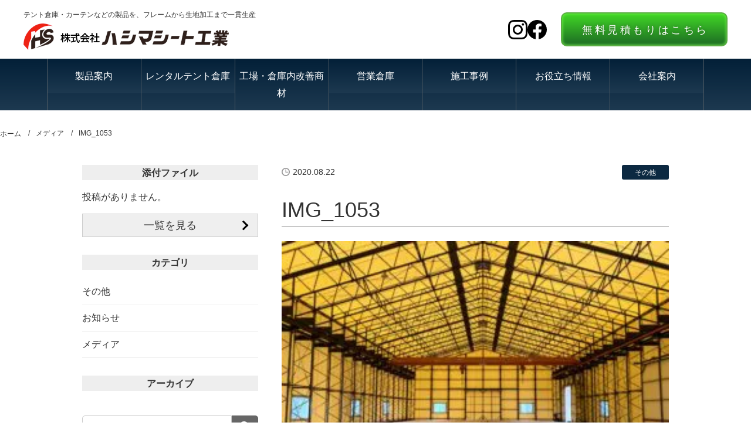

--- FILE ---
content_type: text/html; charset=UTF-8
request_url: https://hashima1010.co.jp/works/%E3%83%9B%E3%82%A4%E3%82%B9%E3%83%88%E3%82%AF%E3%83%AC%E3%83%BC%E3%83%B3%E3%81%8C%E3%81%A4%E3%81%84%E3%81%A6%E3%81%84%E3%82%8B%E5%A4%A7%E5%9E%8B%E3%83%86%E3%83%B3%E3%83%88%E5%80%89%E5%BA%AB%EF%BD%9C/img_1053/
body_size: 16752
content:
<!DOCTYPE html>
<html lang="ja">
<head>

<meta charset="utf-8">
<meta name="viewport" content="width=device-width, initial-scale=1.0">
<meta name="format-detection" content="telephone=no">

<meta charset="utf-8">
<meta name="viewport" content="width=device-width, initial-scale=1.0">
<meta name="format-detection" content="telephone=no">



<meta name="description" content="">
<meta name="keywords" content="テント,倉庫,シート">
<meta name="thumbnail" content="https://hashima1010.co.jp/wp-content/uploads/newly02.png">
<meta property="og:url" content="https://hashima1010.co.jp/works/%E3%83%9B%E3%82%A4%E3%82%B9%E3%83%88%E3%82%AF%E3%83%AC%E3%83%BC%E3%83%B3%E3%81%8C%E3%81%A4%E3%81%84%E3%81%A6%E3%81%84%E3%82%8B%E5%A4%A7%E5%9E%8B%E3%83%86%E3%83%B3%E3%83%88%E5%80%89%E5%BA%AB%EF%BD%9C/img_1053/">
<meta property="og:type" content="article">
<meta property="og:title" content="IMG_1053">
<meta property="og:description" content="">
<meta property="og:site_name" content="株式会社ハシマシート工業">
<meta property="og:image" content="https://hashima1010.co.jp/wp-content/uploads/newly02.png">
<meta property="fb:app_id" content="">
<meta property="fb:admins" content="">
<meta name="twitter:card" content="summary_large_image">
<meta name="twitter:site" content="@">
<link rel="canonical" href="https://hashima1010.co.jp/works/%e3%83%9b%e3%82%a4%e3%82%b9%e3%83%88%e3%82%af%e3%83%ac%e3%83%bc%e3%83%b3%e3%81%8c%e3%81%a4%e3%81%84%e3%81%a6%e3%81%84%e3%82%8b%e5%a4%a7%e5%9e%8b%e3%83%86%e3%83%b3%e3%83%88%e5%80%89%e5%ba%ab%ef%bd%9c/img_1053/">

<script data-cfasync="false" data-no-defer="1" data-no-minify="1" data-no-optimize="1">var ewww_webp_supported=!1;function check_webp_feature(A,e){var w;e=void 0!==e?e:function(){},ewww_webp_supported?e(ewww_webp_supported):((w=new Image).onload=function(){ewww_webp_supported=0<w.width&&0<w.height,e&&e(ewww_webp_supported)},w.onerror=function(){e&&e(!1)},w.src="data:image/webp;base64,"+{alpha:"UklGRkoAAABXRUJQVlA4WAoAAAAQAAAAAAAAAAAAQUxQSAwAAAARBxAR/Q9ERP8DAABWUDggGAAAABQBAJ0BKgEAAQAAAP4AAA3AAP7mtQAAAA=="}[A])}check_webp_feature("alpha");</script><script data-cfasync="false" data-no-defer="1" data-no-minify="1" data-no-optimize="1">var Arrive=function(c,w){"use strict";if(c.MutationObserver&&"undefined"!=typeof HTMLElement){var r,a=0,u=(r=HTMLElement.prototype.matches||HTMLElement.prototype.webkitMatchesSelector||HTMLElement.prototype.mozMatchesSelector||HTMLElement.prototype.msMatchesSelector,{matchesSelector:function(e,t){return e instanceof HTMLElement&&r.call(e,t)},addMethod:function(e,t,r){var a=e[t];e[t]=function(){return r.length==arguments.length?r.apply(this,arguments):"function"==typeof a?a.apply(this,arguments):void 0}},callCallbacks:function(e,t){t&&t.options.onceOnly&&1==t.firedElems.length&&(e=[e[0]]);for(var r,a=0;r=e[a];a++)r&&r.callback&&r.callback.call(r.elem,r.elem);t&&t.options.onceOnly&&1==t.firedElems.length&&t.me.unbindEventWithSelectorAndCallback.call(t.target,t.selector,t.callback)},checkChildNodesRecursively:function(e,t,r,a){for(var i,n=0;i=e[n];n++)r(i,t,a)&&a.push({callback:t.callback,elem:i}),0<i.childNodes.length&&u.checkChildNodesRecursively(i.childNodes,t,r,a)},mergeArrays:function(e,t){var r,a={};for(r in e)e.hasOwnProperty(r)&&(a[r]=e[r]);for(r in t)t.hasOwnProperty(r)&&(a[r]=t[r]);return a},toElementsArray:function(e){return e=void 0!==e&&("number"!=typeof e.length||e===c)?[e]:e}}),e=(l.prototype.addEvent=function(e,t,r,a){a={target:e,selector:t,options:r,callback:a,firedElems:[]};return this._beforeAdding&&this._beforeAdding(a),this._eventsBucket.push(a),a},l.prototype.removeEvent=function(e){for(var t,r=this._eventsBucket.length-1;t=this._eventsBucket[r];r--)e(t)&&(this._beforeRemoving&&this._beforeRemoving(t),(t=this._eventsBucket.splice(r,1))&&t.length&&(t[0].callback=null))},l.prototype.beforeAdding=function(e){this._beforeAdding=e},l.prototype.beforeRemoving=function(e){this._beforeRemoving=e},l),t=function(i,n){var o=new e,l=this,s={fireOnAttributesModification:!1};return o.beforeAdding(function(t){var e=t.target;e!==c.document&&e!==c||(e=document.getElementsByTagName("html")[0]);var r=new MutationObserver(function(e){n.call(this,e,t)}),a=i(t.options);r.observe(e,a),t.observer=r,t.me=l}),o.beforeRemoving(function(e){e.observer.disconnect()}),this.bindEvent=function(e,t,r){t=u.mergeArrays(s,t);for(var a=u.toElementsArray(this),i=0;i<a.length;i++)o.addEvent(a[i],e,t,r)},this.unbindEvent=function(){var r=u.toElementsArray(this);o.removeEvent(function(e){for(var t=0;t<r.length;t++)if(this===w||e.target===r[t])return!0;return!1})},this.unbindEventWithSelectorOrCallback=function(r){var a=u.toElementsArray(this),i=r,e="function"==typeof r?function(e){for(var t=0;t<a.length;t++)if((this===w||e.target===a[t])&&e.callback===i)return!0;return!1}:function(e){for(var t=0;t<a.length;t++)if((this===w||e.target===a[t])&&e.selector===r)return!0;return!1};o.removeEvent(e)},this.unbindEventWithSelectorAndCallback=function(r,a){var i=u.toElementsArray(this);o.removeEvent(function(e){for(var t=0;t<i.length;t++)if((this===w||e.target===i[t])&&e.selector===r&&e.callback===a)return!0;return!1})},this},i=new function(){var s={fireOnAttributesModification:!1,onceOnly:!1,existing:!1};function n(e,t,r){return!(!u.matchesSelector(e,t.selector)||(e._id===w&&(e._id=a++),-1!=t.firedElems.indexOf(e._id)))&&(t.firedElems.push(e._id),!0)}var c=(i=new t(function(e){var t={attributes:!1,childList:!0,subtree:!0};return e.fireOnAttributesModification&&(t.attributes=!0),t},function(e,i){e.forEach(function(e){var t=e.addedNodes,r=e.target,a=[];null!==t&&0<t.length?u.checkChildNodesRecursively(t,i,n,a):"attributes"===e.type&&n(r,i)&&a.push({callback:i.callback,elem:r}),u.callCallbacks(a,i)})})).bindEvent;return i.bindEvent=function(e,t,r){t=void 0===r?(r=t,s):u.mergeArrays(s,t);var a=u.toElementsArray(this);if(t.existing){for(var i=[],n=0;n<a.length;n++)for(var o=a[n].querySelectorAll(e),l=0;l<o.length;l++)i.push({callback:r,elem:o[l]});if(t.onceOnly&&i.length)return r.call(i[0].elem,i[0].elem);setTimeout(u.callCallbacks,1,i)}c.call(this,e,t,r)},i},o=new function(){var a={};function i(e,t){return u.matchesSelector(e,t.selector)}var n=(o=new t(function(){return{childList:!0,subtree:!0}},function(e,r){e.forEach(function(e){var t=e.removedNodes,e=[];null!==t&&0<t.length&&u.checkChildNodesRecursively(t,r,i,e),u.callCallbacks(e,r)})})).bindEvent;return o.bindEvent=function(e,t,r){t=void 0===r?(r=t,a):u.mergeArrays(a,t),n.call(this,e,t,r)},o};d(HTMLElement.prototype),d(NodeList.prototype),d(HTMLCollection.prototype),d(HTMLDocument.prototype),d(Window.prototype);var n={};return s(i,n,"unbindAllArrive"),s(o,n,"unbindAllLeave"),n}function l(){this._eventsBucket=[],this._beforeAdding=null,this._beforeRemoving=null}function s(e,t,r){u.addMethod(t,r,e.unbindEvent),u.addMethod(t,r,e.unbindEventWithSelectorOrCallback),u.addMethod(t,r,e.unbindEventWithSelectorAndCallback)}function d(e){e.arrive=i.bindEvent,s(i,e,"unbindArrive"),e.leave=o.bindEvent,s(o,e,"unbindLeave")}}(window,void 0),ewww_webp_supported=!1;function check_webp_feature(e,t){var r;ewww_webp_supported?t(ewww_webp_supported):((r=new Image).onload=function(){ewww_webp_supported=0<r.width&&0<r.height,t(ewww_webp_supported)},r.onerror=function(){t(!1)},r.src="data:image/webp;base64,"+{alpha:"UklGRkoAAABXRUJQVlA4WAoAAAAQAAAAAAAAAAAAQUxQSAwAAAARBxAR/Q9ERP8DAABWUDggGAAAABQBAJ0BKgEAAQAAAP4AAA3AAP7mtQAAAA==",animation:"UklGRlIAAABXRUJQVlA4WAoAAAASAAAAAAAAAAAAQU5JTQYAAAD/////AABBTk1GJgAAAAAAAAAAAAAAAAAAAGQAAABWUDhMDQAAAC8AAAAQBxAREYiI/gcA"}[e])}function ewwwLoadImages(e){if(e){for(var t=document.querySelectorAll(".batch-image img, .image-wrapper a, .ngg-pro-masonry-item a, .ngg-galleria-offscreen-seo-wrapper a"),r=0,a=t.length;r<a;r++)ewwwAttr(t[r],"data-src",t[r].getAttribute("data-webp")),ewwwAttr(t[r],"data-thumbnail",t[r].getAttribute("data-webp-thumbnail"));for(var i=document.querySelectorAll("div.woocommerce-product-gallery__image"),r=0,a=i.length;r<a;r++)ewwwAttr(i[r],"data-thumb",i[r].getAttribute("data-webp-thumb"))}for(var n=document.querySelectorAll("video"),r=0,a=n.length;r<a;r++)ewwwAttr(n[r],"poster",e?n[r].getAttribute("data-poster-webp"):n[r].getAttribute("data-poster-image"));for(var o,l=document.querySelectorAll("img.ewww_webp_lazy_load"),r=0,a=l.length;r<a;r++)e&&(ewwwAttr(l[r],"data-lazy-srcset",l[r].getAttribute("data-lazy-srcset-webp")),ewwwAttr(l[r],"data-srcset",l[r].getAttribute("data-srcset-webp")),ewwwAttr(l[r],"data-lazy-src",l[r].getAttribute("data-lazy-src-webp")),ewwwAttr(l[r],"data-src",l[r].getAttribute("data-src-webp")),ewwwAttr(l[r],"data-orig-file",l[r].getAttribute("data-webp-orig-file")),ewwwAttr(l[r],"data-medium-file",l[r].getAttribute("data-webp-medium-file")),ewwwAttr(l[r],"data-large-file",l[r].getAttribute("data-webp-large-file")),null!=(o=l[r].getAttribute("srcset"))&&!1!==o&&o.includes("R0lGOD")&&ewwwAttr(l[r],"src",l[r].getAttribute("data-lazy-src-webp"))),l[r].className=l[r].className.replace(/\bewww_webp_lazy_load\b/,"");for(var s=document.querySelectorAll(".ewww_webp"),r=0,a=s.length;r<a;r++)e?(ewwwAttr(s[r],"srcset",s[r].getAttribute("data-srcset-webp")),ewwwAttr(s[r],"src",s[r].getAttribute("data-src-webp")),ewwwAttr(s[r],"data-orig-file",s[r].getAttribute("data-webp-orig-file")),ewwwAttr(s[r],"data-medium-file",s[r].getAttribute("data-webp-medium-file")),ewwwAttr(s[r],"data-large-file",s[r].getAttribute("data-webp-large-file")),ewwwAttr(s[r],"data-large_image",s[r].getAttribute("data-webp-large_image")),ewwwAttr(s[r],"data-src",s[r].getAttribute("data-webp-src"))):(ewwwAttr(s[r],"srcset",s[r].getAttribute("data-srcset-img")),ewwwAttr(s[r],"src",s[r].getAttribute("data-src-img"))),s[r].className=s[r].className.replace(/\bewww_webp\b/,"ewww_webp_loaded");window.jQuery&&jQuery.fn.isotope&&jQuery.fn.imagesLoaded&&(jQuery(".fusion-posts-container-infinite").imagesLoaded(function(){jQuery(".fusion-posts-container-infinite").hasClass("isotope")&&jQuery(".fusion-posts-container-infinite").isotope()}),jQuery(".fusion-portfolio:not(.fusion-recent-works) .fusion-portfolio-wrapper").imagesLoaded(function(){jQuery(".fusion-portfolio:not(.fusion-recent-works) .fusion-portfolio-wrapper").isotope()}))}function ewwwWebPInit(e){ewwwLoadImages(e),ewwwNggLoadGalleries(e),document.arrive(".ewww_webp",function(){ewwwLoadImages(e)}),document.arrive(".ewww_webp_lazy_load",function(){ewwwLoadImages(e)}),document.arrive("videos",function(){ewwwLoadImages(e)}),"loading"==document.readyState?document.addEventListener("DOMContentLoaded",ewwwJSONParserInit):("undefined"!=typeof galleries&&ewwwNggParseGalleries(e),ewwwWooParseVariations(e))}function ewwwAttr(e,t,r){null!=r&&!1!==r&&e.setAttribute(t,r)}function ewwwJSONParserInit(){"undefined"!=typeof galleries&&check_webp_feature("alpha",ewwwNggParseGalleries),check_webp_feature("alpha",ewwwWooParseVariations)}function ewwwWooParseVariations(e){if(e)for(var t=document.querySelectorAll("form.variations_form"),r=0,a=t.length;r<a;r++){var i=t[r].getAttribute("data-product_variations"),n=!1;try{for(var o in i=JSON.parse(i))void 0!==i[o]&&void 0!==i[o].image&&(void 0!==i[o].image.src_webp&&(i[o].image.src=i[o].image.src_webp,n=!0),void 0!==i[o].image.srcset_webp&&(i[o].image.srcset=i[o].image.srcset_webp,n=!0),void 0!==i[o].image.full_src_webp&&(i[o].image.full_src=i[o].image.full_src_webp,n=!0),void 0!==i[o].image.gallery_thumbnail_src_webp&&(i[o].image.gallery_thumbnail_src=i[o].image.gallery_thumbnail_src_webp,n=!0),void 0!==i[o].image.thumb_src_webp&&(i[o].image.thumb_src=i[o].image.thumb_src_webp,n=!0));n&&ewwwAttr(t[r],"data-product_variations",JSON.stringify(i))}catch(e){}}}function ewwwNggParseGalleries(e){if(e)for(var t in galleries){var r=galleries[t];galleries[t].images_list=ewwwNggParseImageList(r.images_list)}}function ewwwNggLoadGalleries(e){e&&document.addEventListener("ngg.galleria.themeadded",function(e,t){window.ngg_galleria._create_backup=window.ngg_galleria.create,window.ngg_galleria.create=function(e,t){var r=$(e).data("id");return galleries["gallery_"+r].images_list=ewwwNggParseImageList(galleries["gallery_"+r].images_list),window.ngg_galleria._create_backup(e,t)}})}function ewwwNggParseImageList(e){for(var t in e){var r=e[t];if(void 0!==r["image-webp"]&&(e[t].image=r["image-webp"],delete e[t]["image-webp"]),void 0!==r["thumb-webp"]&&(e[t].thumb=r["thumb-webp"],delete e[t]["thumb-webp"]),void 0!==r.full_image_webp&&(e[t].full_image=r.full_image_webp,delete e[t].full_image_webp),void 0!==r.srcsets)for(var a in r.srcsets)nggSrcset=r.srcsets[a],void 0!==r.srcsets[a+"-webp"]&&(e[t].srcsets[a]=r.srcsets[a+"-webp"],delete e[t].srcsets[a+"-webp"]);if(void 0!==r.full_srcsets)for(var i in r.full_srcsets)nggFSrcset=r.full_srcsets[i],void 0!==r.full_srcsets[i+"-webp"]&&(e[t].full_srcsets[i]=r.full_srcsets[i+"-webp"],delete e[t].full_srcsets[i+"-webp"])}return e}check_webp_feature("alpha",ewwwWebPInit);</script>	<style>img:is([sizes="auto" i], [sizes^="auto," i]) { contain-intrinsic-size: 3000px 1500px }</style>
	
		<!-- All in One SEO 4.9.3 - aioseo.com -->
		<title>IMG_1053 | 株式会社ハシマシート工業</title>
	<meta name="robots" content="noindex, max-image-preview:large" />
	<meta name="author" content="ikeno"/>
	<link rel="canonical" href="https://hashima1010.co.jp/works/%e3%83%9b%e3%82%a4%e3%82%b9%e3%83%88%e3%82%af%e3%83%ac%e3%83%bc%e3%83%b3%e3%81%8c%e3%81%a4%e3%81%84%e3%81%a6%e3%81%84%e3%82%8b%e5%a4%a7%e5%9e%8b%e3%83%86%e3%83%b3%e3%83%88%e5%80%89%e5%ba%ab%ef%bd%9c/img_1053/" />
	<meta name="generator" content="All in One SEO (AIOSEO) 4.9.3" />
		<meta property="og:locale" content="ja_JP" />
		<meta property="og:site_name" content="株式会社ハシマシート工業 | テント倉庫・カーテンなどの製品を、フレームから生地加工まで一貫生産" />
		<meta property="og:type" content="article" />
		<meta property="og:title" content="IMG_1053 | 株式会社ハシマシート工業" />
		<meta property="og:url" content="https://hashima1010.co.jp/works/%e3%83%9b%e3%82%a4%e3%82%b9%e3%83%88%e3%82%af%e3%83%ac%e3%83%bc%e3%83%b3%e3%81%8c%e3%81%a4%e3%81%84%e3%81%a6%e3%81%84%e3%82%8b%e5%a4%a7%e5%9e%8b%e3%83%86%e3%83%b3%e3%83%88%e5%80%89%e5%ba%ab%ef%bd%9c/img_1053/" />
		<meta property="article:published_time" content="2020-08-22T05:17:46+00:00" />
		<meta property="article:modified_time" content="2020-08-22T05:17:46+00:00" />
		<meta name="twitter:card" content="summary" />
		<meta name="twitter:title" content="IMG_1053 | 株式会社ハシマシート工業" />
		<script type="application/ld+json" class="aioseo-schema">
			{"@context":"https:\/\/schema.org","@graph":[{"@type":"BreadcrumbList","@id":"https:\/\/hashima1010.co.jp\/works\/%e3%83%9b%e3%82%a4%e3%82%b9%e3%83%88%e3%82%af%e3%83%ac%e3%83%bc%e3%83%b3%e3%81%8c%e3%81%a4%e3%81%84%e3%81%a6%e3%81%84%e3%82%8b%e5%a4%a7%e5%9e%8b%e3%83%86%e3%83%b3%e3%83%88%e5%80%89%e5%ba%ab%ef%bd%9c\/img_1053\/#breadcrumblist","itemListElement":[{"@type":"ListItem","@id":"https:\/\/hashima1010.co.jp#listItem","position":1,"name":"Home","item":"https:\/\/hashima1010.co.jp","nextItem":{"@type":"ListItem","@id":"https:\/\/hashima1010.co.jp\/works\/%e3%83%9b%e3%82%a4%e3%82%b9%e3%83%88%e3%82%af%e3%83%ac%e3%83%bc%e3%83%b3%e3%81%8c%e3%81%a4%e3%81%84%e3%81%a6%e3%81%84%e3%82%8b%e5%a4%a7%e5%9e%8b%e3%83%86%e3%83%b3%e3%83%88%e5%80%89%e5%ba%ab%ef%bd%9c\/img_1053\/#listItem","name":"IMG_1053"}},{"@type":"ListItem","@id":"https:\/\/hashima1010.co.jp\/works\/%e3%83%9b%e3%82%a4%e3%82%b9%e3%83%88%e3%82%af%e3%83%ac%e3%83%bc%e3%83%b3%e3%81%8c%e3%81%a4%e3%81%84%e3%81%a6%e3%81%84%e3%82%8b%e5%a4%a7%e5%9e%8b%e3%83%86%e3%83%b3%e3%83%88%e5%80%89%e5%ba%ab%ef%bd%9c\/img_1053\/#listItem","position":2,"name":"IMG_1053","previousItem":{"@type":"ListItem","@id":"https:\/\/hashima1010.co.jp#listItem","name":"Home"}}]},{"@type":"ItemPage","@id":"https:\/\/hashima1010.co.jp\/works\/%e3%83%9b%e3%82%a4%e3%82%b9%e3%83%88%e3%82%af%e3%83%ac%e3%83%bc%e3%83%b3%e3%81%8c%e3%81%a4%e3%81%84%e3%81%a6%e3%81%84%e3%82%8b%e5%a4%a7%e5%9e%8b%e3%83%86%e3%83%b3%e3%83%88%e5%80%89%e5%ba%ab%ef%bd%9c\/img_1053\/#itempage","url":"https:\/\/hashima1010.co.jp\/works\/%e3%83%9b%e3%82%a4%e3%82%b9%e3%83%88%e3%82%af%e3%83%ac%e3%83%bc%e3%83%b3%e3%81%8c%e3%81%a4%e3%81%84%e3%81%a6%e3%81%84%e3%82%8b%e5%a4%a7%e5%9e%8b%e3%83%86%e3%83%b3%e3%83%88%e5%80%89%e5%ba%ab%ef%bd%9c\/img_1053\/","name":"IMG_1053 | \u682a\u5f0f\u4f1a\u793e\u30cf\u30b7\u30de\u30b7\u30fc\u30c8\u5de5\u696d","inLanguage":"ja","isPartOf":{"@id":"https:\/\/hashima1010.co.jp\/#website"},"breadcrumb":{"@id":"https:\/\/hashima1010.co.jp\/works\/%e3%83%9b%e3%82%a4%e3%82%b9%e3%83%88%e3%82%af%e3%83%ac%e3%83%bc%e3%83%b3%e3%81%8c%e3%81%a4%e3%81%84%e3%81%a6%e3%81%84%e3%82%8b%e5%a4%a7%e5%9e%8b%e3%83%86%e3%83%b3%e3%83%88%e5%80%89%e5%ba%ab%ef%bd%9c\/img_1053\/#breadcrumblist"},"author":{"@id":"https:\/\/hashima1010.co.jp\/author\/ikeno\/#author"},"creator":{"@id":"https:\/\/hashima1010.co.jp\/author\/ikeno\/#author"},"datePublished":"2020-08-22T14:17:46+09:00","dateModified":"2020-08-22T14:17:46+09:00"},{"@type":"Organization","@id":"https:\/\/hashima1010.co.jp\/#organization","name":"\u682a\u5f0f\u4f1a\u793e\u30cf\u30b7\u30de\u30b7\u30fc\u30c8\u5de5\u696d","description":"\u30c6\u30f3\u30c8\u5009\u5eab\u30fb\u30ab\u30fc\u30c6\u30f3\u306a\u3069\u306e\u88fd\u54c1\u3092\u3001\u30d5\u30ec\u30fc\u30e0\u304b\u3089\u751f\u5730\u52a0\u5de5\u307e\u3067\u4e00\u8cab\u751f\u7523","url":"https:\/\/hashima1010.co.jp\/"},{"@type":"Person","@id":"https:\/\/hashima1010.co.jp\/author\/ikeno\/#author","url":"https:\/\/hashima1010.co.jp\/author\/ikeno\/","name":"ikeno","image":{"@type":"ImageObject","@id":"https:\/\/hashima1010.co.jp\/works\/%e3%83%9b%e3%82%a4%e3%82%b9%e3%83%88%e3%82%af%e3%83%ac%e3%83%bc%e3%83%b3%e3%81%8c%e3%81%a4%e3%81%84%e3%81%a6%e3%81%84%e3%82%8b%e5%a4%a7%e5%9e%8b%e3%83%86%e3%83%b3%e3%83%88%e5%80%89%e5%ba%ab%ef%bd%9c\/img_1053\/#authorImage","url":"https:\/\/secure.gravatar.com\/avatar\/284abee31861a0f254b64fada5d841f11ca031ac763ad5aa9e0d2fdb6ab0e7f3?s=96&d=mm&r=g","width":96,"height":96,"caption":"ikeno"}},{"@type":"WebSite","@id":"https:\/\/hashima1010.co.jp\/#website","url":"https:\/\/hashima1010.co.jp\/","name":"\u682a\u5f0f\u4f1a\u793e\u30cf\u30b7\u30de\u30b7\u30fc\u30c8\u5de5\u696d","description":"\u30c6\u30f3\u30c8\u5009\u5eab\u30fb\u30ab\u30fc\u30c6\u30f3\u306a\u3069\u306e\u88fd\u54c1\u3092\u3001\u30d5\u30ec\u30fc\u30e0\u304b\u3089\u751f\u5730\u52a0\u5de5\u307e\u3067\u4e00\u8cab\u751f\u7523","inLanguage":"ja","publisher":{"@id":"https:\/\/hashima1010.co.jp\/#organization"}}]}
		</script>
		<!-- All in One SEO -->

<link rel='stylesheet' id='wp-block-library-css' href='https://hashima1010.co.jp/wp-includes/css/dist/block-library/style.min.css' type='text/css' media='all'>
<style id='classic-theme-styles-inline-css' type='text/css'>
/*! This file is auto-generated */
.wp-block-button__link{color:#fff;background-color:#32373c;border-radius:9999px;box-shadow:none;text-decoration:none;padding:calc(.667em + 2px) calc(1.333em + 2px);font-size:1.125em}.wp-block-file__button{background:#32373c;color:#fff;text-decoration:none}
</style>
<link rel='stylesheet' id='aioseo/css/src/vue/standalone/blocks/table-of-contents/global.scss-css' href='https://hashima1010.co.jp/wp-content/plugins/all-in-one-seo-pack/dist/Lite/assets/css/table-of-contents/global.e90f6d47.css?ver=4.9.3' type='text/css' media='all'>
<style id='global-styles-inline-css' type='text/css'>
:root{--wp--preset--aspect-ratio--square: 1;--wp--preset--aspect-ratio--4-3: 4/3;--wp--preset--aspect-ratio--3-4: 3/4;--wp--preset--aspect-ratio--3-2: 3/2;--wp--preset--aspect-ratio--2-3: 2/3;--wp--preset--aspect-ratio--16-9: 16/9;--wp--preset--aspect-ratio--9-16: 9/16;--wp--preset--color--black: #000000;--wp--preset--color--cyan-bluish-gray: #abb8c3;--wp--preset--color--white: #ffffff;--wp--preset--color--pale-pink: #f78da7;--wp--preset--color--vivid-red: #cf2e2e;--wp--preset--color--luminous-vivid-orange: #ff6900;--wp--preset--color--luminous-vivid-amber: #fcb900;--wp--preset--color--light-green-cyan: #7bdcb5;--wp--preset--color--vivid-green-cyan: #00d084;--wp--preset--color--pale-cyan-blue: #8ed1fc;--wp--preset--color--vivid-cyan-blue: #0693e3;--wp--preset--color--vivid-purple: #9b51e0;--wp--preset--gradient--vivid-cyan-blue-to-vivid-purple: linear-gradient(135deg,rgba(6,147,227,1) 0%,rgb(155,81,224) 100%);--wp--preset--gradient--light-green-cyan-to-vivid-green-cyan: linear-gradient(135deg,rgb(122,220,180) 0%,rgb(0,208,130) 100%);--wp--preset--gradient--luminous-vivid-amber-to-luminous-vivid-orange: linear-gradient(135deg,rgba(252,185,0,1) 0%,rgba(255,105,0,1) 100%);--wp--preset--gradient--luminous-vivid-orange-to-vivid-red: linear-gradient(135deg,rgba(255,105,0,1) 0%,rgb(207,46,46) 100%);--wp--preset--gradient--very-light-gray-to-cyan-bluish-gray: linear-gradient(135deg,rgb(238,238,238) 0%,rgb(169,184,195) 100%);--wp--preset--gradient--cool-to-warm-spectrum: linear-gradient(135deg,rgb(74,234,220) 0%,rgb(151,120,209) 20%,rgb(207,42,186) 40%,rgb(238,44,130) 60%,rgb(251,105,98) 80%,rgb(254,248,76) 100%);--wp--preset--gradient--blush-light-purple: linear-gradient(135deg,rgb(255,206,236) 0%,rgb(152,150,240) 100%);--wp--preset--gradient--blush-bordeaux: linear-gradient(135deg,rgb(254,205,165) 0%,rgb(254,45,45) 50%,rgb(107,0,62) 100%);--wp--preset--gradient--luminous-dusk: linear-gradient(135deg,rgb(255,203,112) 0%,rgb(199,81,192) 50%,rgb(65,88,208) 100%);--wp--preset--gradient--pale-ocean: linear-gradient(135deg,rgb(255,245,203) 0%,rgb(182,227,212) 50%,rgb(51,167,181) 100%);--wp--preset--gradient--electric-grass: linear-gradient(135deg,rgb(202,248,128) 0%,rgb(113,206,126) 100%);--wp--preset--gradient--midnight: linear-gradient(135deg,rgb(2,3,129) 0%,rgb(40,116,252) 100%);--wp--preset--font-size--small: 13px;--wp--preset--font-size--medium: 20px;--wp--preset--font-size--large: 36px;--wp--preset--font-size--x-large: 42px;--wp--preset--spacing--20: 0.44rem;--wp--preset--spacing--30: 0.67rem;--wp--preset--spacing--40: 1rem;--wp--preset--spacing--50: 1.5rem;--wp--preset--spacing--60: 2.25rem;--wp--preset--spacing--70: 3.38rem;--wp--preset--spacing--80: 5.06rem;--wp--preset--shadow--natural: 6px 6px 9px rgba(0, 0, 0, 0.2);--wp--preset--shadow--deep: 12px 12px 50px rgba(0, 0, 0, 0.4);--wp--preset--shadow--sharp: 6px 6px 0px rgba(0, 0, 0, 0.2);--wp--preset--shadow--outlined: 6px 6px 0px -3px rgba(255, 255, 255, 1), 6px 6px rgba(0, 0, 0, 1);--wp--preset--shadow--crisp: 6px 6px 0px rgba(0, 0, 0, 1);}:where(.is-layout-flex){gap: 0.5em;}:where(.is-layout-grid){gap: 0.5em;}body .is-layout-flex{display: flex;}.is-layout-flex{flex-wrap: wrap;align-items: center;}.is-layout-flex > :is(*, div){margin: 0;}body .is-layout-grid{display: grid;}.is-layout-grid > :is(*, div){margin: 0;}:where(.wp-block-columns.is-layout-flex){gap: 2em;}:where(.wp-block-columns.is-layout-grid){gap: 2em;}:where(.wp-block-post-template.is-layout-flex){gap: 1.25em;}:where(.wp-block-post-template.is-layout-grid){gap: 1.25em;}.has-black-color{color: var(--wp--preset--color--black) !important;}.has-cyan-bluish-gray-color{color: var(--wp--preset--color--cyan-bluish-gray) !important;}.has-white-color{color: var(--wp--preset--color--white) !important;}.has-pale-pink-color{color: var(--wp--preset--color--pale-pink) !important;}.has-vivid-red-color{color: var(--wp--preset--color--vivid-red) !important;}.has-luminous-vivid-orange-color{color: var(--wp--preset--color--luminous-vivid-orange) !important;}.has-luminous-vivid-amber-color{color: var(--wp--preset--color--luminous-vivid-amber) !important;}.has-light-green-cyan-color{color: var(--wp--preset--color--light-green-cyan) !important;}.has-vivid-green-cyan-color{color: var(--wp--preset--color--vivid-green-cyan) !important;}.has-pale-cyan-blue-color{color: var(--wp--preset--color--pale-cyan-blue) !important;}.has-vivid-cyan-blue-color{color: var(--wp--preset--color--vivid-cyan-blue) !important;}.has-vivid-purple-color{color: var(--wp--preset--color--vivid-purple) !important;}.has-black-background-color{background-color: var(--wp--preset--color--black) !important;}.has-cyan-bluish-gray-background-color{background-color: var(--wp--preset--color--cyan-bluish-gray) !important;}.has-white-background-color{background-color: var(--wp--preset--color--white) !important;}.has-pale-pink-background-color{background-color: var(--wp--preset--color--pale-pink) !important;}.has-vivid-red-background-color{background-color: var(--wp--preset--color--vivid-red) !important;}.has-luminous-vivid-orange-background-color{background-color: var(--wp--preset--color--luminous-vivid-orange) !important;}.has-luminous-vivid-amber-background-color{background-color: var(--wp--preset--color--luminous-vivid-amber) !important;}.has-light-green-cyan-background-color{background-color: var(--wp--preset--color--light-green-cyan) !important;}.has-vivid-green-cyan-background-color{background-color: var(--wp--preset--color--vivid-green-cyan) !important;}.has-pale-cyan-blue-background-color{background-color: var(--wp--preset--color--pale-cyan-blue) !important;}.has-vivid-cyan-blue-background-color{background-color: var(--wp--preset--color--vivid-cyan-blue) !important;}.has-vivid-purple-background-color{background-color: var(--wp--preset--color--vivid-purple) !important;}.has-black-border-color{border-color: var(--wp--preset--color--black) !important;}.has-cyan-bluish-gray-border-color{border-color: var(--wp--preset--color--cyan-bluish-gray) !important;}.has-white-border-color{border-color: var(--wp--preset--color--white) !important;}.has-pale-pink-border-color{border-color: var(--wp--preset--color--pale-pink) !important;}.has-vivid-red-border-color{border-color: var(--wp--preset--color--vivid-red) !important;}.has-luminous-vivid-orange-border-color{border-color: var(--wp--preset--color--luminous-vivid-orange) !important;}.has-luminous-vivid-amber-border-color{border-color: var(--wp--preset--color--luminous-vivid-amber) !important;}.has-light-green-cyan-border-color{border-color: var(--wp--preset--color--light-green-cyan) !important;}.has-vivid-green-cyan-border-color{border-color: var(--wp--preset--color--vivid-green-cyan) !important;}.has-pale-cyan-blue-border-color{border-color: var(--wp--preset--color--pale-cyan-blue) !important;}.has-vivid-cyan-blue-border-color{border-color: var(--wp--preset--color--vivid-cyan-blue) !important;}.has-vivid-purple-border-color{border-color: var(--wp--preset--color--vivid-purple) !important;}.has-vivid-cyan-blue-to-vivid-purple-gradient-background{background: var(--wp--preset--gradient--vivid-cyan-blue-to-vivid-purple) !important;}.has-light-green-cyan-to-vivid-green-cyan-gradient-background{background: var(--wp--preset--gradient--light-green-cyan-to-vivid-green-cyan) !important;}.has-luminous-vivid-amber-to-luminous-vivid-orange-gradient-background{background: var(--wp--preset--gradient--luminous-vivid-amber-to-luminous-vivid-orange) !important;}.has-luminous-vivid-orange-to-vivid-red-gradient-background{background: var(--wp--preset--gradient--luminous-vivid-orange-to-vivid-red) !important;}.has-very-light-gray-to-cyan-bluish-gray-gradient-background{background: var(--wp--preset--gradient--very-light-gray-to-cyan-bluish-gray) !important;}.has-cool-to-warm-spectrum-gradient-background{background: var(--wp--preset--gradient--cool-to-warm-spectrum) !important;}.has-blush-light-purple-gradient-background{background: var(--wp--preset--gradient--blush-light-purple) !important;}.has-blush-bordeaux-gradient-background{background: var(--wp--preset--gradient--blush-bordeaux) !important;}.has-luminous-dusk-gradient-background{background: var(--wp--preset--gradient--luminous-dusk) !important;}.has-pale-ocean-gradient-background{background: var(--wp--preset--gradient--pale-ocean) !important;}.has-electric-grass-gradient-background{background: var(--wp--preset--gradient--electric-grass) !important;}.has-midnight-gradient-background{background: var(--wp--preset--gradient--midnight) !important;}.has-small-font-size{font-size: var(--wp--preset--font-size--small) !important;}.has-medium-font-size{font-size: var(--wp--preset--font-size--medium) !important;}.has-large-font-size{font-size: var(--wp--preset--font-size--large) !important;}.has-x-large-font-size{font-size: var(--wp--preset--font-size--x-large) !important;}
:where(.wp-block-post-template.is-layout-flex){gap: 1.25em;}:where(.wp-block-post-template.is-layout-grid){gap: 1.25em;}
:where(.wp-block-columns.is-layout-flex){gap: 2em;}:where(.wp-block-columns.is-layout-grid){gap: 2em;}
:root :where(.wp-block-pullquote){font-size: 1.5em;line-height: 1.6;}
</style>
<link rel='stylesheet' id='contact-form-7-css' href='https://hashima1010.co.jp/wp-content/plugins/contact-form-7/includes/css/styles.css?ver=6.1.4' type='text/css' media='all'>
<link rel='stylesheet' id='fancybox-css' href='https://hashima1010.co.jp/wp-content/plugins/easy-fancybox/fancybox/1.5.4/jquery.fancybox.min.css' type='text/css' media='screen'>
<link rel='stylesheet' id='fontawesome-css' href='//use.fontawesome.com/releases/v5.8.1/css/all.css' type='text/css' media='all'>
<link rel='stylesheet' id='style-css' href='https://hashima1010.co.jp/wp-content/themes/amnk/style.css?202511051627' type='text/css' media='all'>
<link rel='stylesheet' id='base-css' href='https://hashima1010.co.jp/wp-content/themes/amnk/base.css?202003070917' type='text/css' media='all'>
<link rel='stylesheet' id='class-css' href='https://hashima1010.co.jp/wp-content/themes/amnk/class.css?202003070917' type='text/css' media='all'>
<link rel='stylesheet' id='layout-css' href='https://hashima1010.co.jp/wp-content/themes/amnk/layout.css?202506251729' type='text/css' media='all'>
<link rel='stylesheet' id='common-css' href='https://hashima1010.co.jp/wp-content/themes/amnk/common.css?202408271557' type='text/css' media='all'>
<link rel='stylesheet' id='common_responsive-css' href='https://hashima1010.co.jp/wp-content/themes/amnk/common_responsive.css?202003061847' type='text/css' media='all'>
<link rel='stylesheet' id='page-css' href='https://hashima1010.co.jp/wp-content/themes/amnk/page.css?202511171353' type='text/css' media='all'>
<link rel='stylesheet' id='page_responsive-css' href='https://hashima1010.co.jp/wp-content/themes/amnk/page_responsive.css?202003061847' type='text/css' media='all'>
<link rel='stylesheet' id='print-css' href='https://hashima1010.co.jp/wp-content/themes/amnk/print.css?202003061847' type='text/css' media='all'>
<link rel='stylesheet' id='style2-css' href='https://hashima1010.co.jp/wp-content/themes/amnk/style2.css?202511051132' type='text/css' media='all'>
<link rel='stylesheet' id='responsive-css' href='https://hashima1010.co.jp/wp-content/themes/amnk/responsive.css?202003061847' type='text/css' media='all'>
<script type="text/javascript" src="https://hashima1010.co.jp/wp-content/plugins/jquery-updater/js/jquery-4.0.0.min.js?ver=4.0.0" id="jquery-core-js"></script>
<script type="text/javascript" src="https://hashima1010.co.jp/wp-content/plugins/jquery-updater/js/jquery-migrate-3.6.0.min.js?ver=3.6.0" id="jquery-migrate-js"></script>
<script type="application/ld+json">{"@context":"http:\/\/schema.org","@type":"Organization","name":"\u682a\u5f0f\u4f1a\u793e\u30cf\u30b7\u30de\u30b7\u30fc\u30c8\u5de5\u696d","url":"https:\/\/hashima1010.co.jp","logo":"https:\/\/hashima1010.co.jp\/wp-content\/uploads\/h_logo.png","contactPoint":{"@type":"ContactPoint","telephone":"+81-058-392-8258","faxNumber":"+81-058-392-8485","contactType":"customer support","areaServed":"JP","availableLanguage":"Japanese"},"location":{"@type":"Place","name":"\u682a\u5f0f\u4f1a\u793e\u30cf\u30b7\u30de\u30b7\u30fc\u30c8\u5de5\u696d","address":{"@type":"PostalAddress","addressCountry":"JP","postalCode":"501-6228","addressRegion":"\u5c90\u961c\u770c","addressLocality":"\u7fbd\u5cf6\u5e02","streetAddress":"\u6b63\u6728\u753a\u4e0d\u7834\u4e00\u8272228-2 "}},"0":{"@context":"http:\/\/schema.org","@type":"Article","mainEntityOfPage":{"@type":"WebPage","@id":"https:\/\/hashima1010.co.jp"},"headline":"IMG_1053","image":"https:\/\/hashima1010.co.jp\/wp-content\/themes\/amnk\/images\/noimage.jpg","datePublished":"2020-08-22T14:17:46+0900","dateModified":"2020-08-22T14:17:46+0900","publisher":{"@type":"Organization","name":"\u682a\u5f0f\u4f1a\u793e\u30cf\u30b7\u30de\u30b7\u30fc\u30c8\u5de5\u696d","logo":{"@type":"ImageObject","url":"https:\/\/hashima1010.co.jp\/wp-content\/uploads\/h_logo.png"}},"description":""}}</script><link rel="icon" href="https://hashima1010.co.jp/wp-content/uploads/cropped-favi-32x32.png" sizes="32x32" />
<link rel="icon" href="https://hashima1010.co.jp/wp-content/uploads/cropped-favi-192x192.png" sizes="192x192" />
<link rel="apple-touch-icon" href="https://hashima1010.co.jp/wp-content/uploads/cropped-favi-180x180.png" />
<meta name="msapplication-TileImage" content="https://hashima1010.co.jp/wp-content/uploads/cropped-favi-270x270.png" />
<script type="application/ld+json">
{
  "@context": "https://schema.org",
  "@type": "Organization",
  "name": "株式会社ハシマシート工業",
  "url": "https://hashima1010.co.jp",
  "logo": "https://hashima1010.co.jp/wp-content/uploads/h_logo.png",
  "contactPoint": {
    "@type": "ContactPoint",
    "telephone": "+81-058-392-8258",
    "faxNumber": "+81-058-392-8485",
    "contactType": "customer support",
    "areaServed": "JP",
    "availableLanguage": "Japanese"
    },
  "location": {
    "@type": "Place",
    "name": "株式会社ハシマシート工業",
    "address": {
      "@type": "PostalAddress",
      "addressCountry": "JP",
      "postalCode": "501-6228",
      "addressRegion": "岐阜県",
      "addressLocality": "羽島市",
      "streetAddress": "正木町不破一色228-2 "
      }
    }
}
</script>

<!-- Global site tag (gtag.js) - Google Analytics -->
<script async src="https://www.googletagmanager.com/gtag/js?id=UA-42438012-19"></script>
<script>
  window.dataLayer = window.dataLayer || [];
  function gtag(){dataLayer.push(arguments);}
  gtag('js', new Date());

  gtag('config', 'UA-42438012-19');
  gtag('config', 'AW-16472872402');
</script>
	 
	
</head>

<body id="top"  class='attachment'>




<header id="js-header" class="header fullWidth">
	<div id="js-nav-drawer" class="nav-drawer">
		<div class="contents">
			<div class="inner-header">
				<div class="wrap-logo">
					<a class="logo" href="https://hashima1010.co.jp">
						<img src="[data-uri]" alt="株式会社ハシマシート工業" data-src-img="https://hashima1010.co.jp/wp-content/uploads/h_logo.png" data-src-webp="https://hashima1010.co.jp/wp-content/uploads/h_logo.png.webp" data-eio="j" class="ewww_webp"><noscript><img src="[data-uri]" alt="株式会社ハシマシート工業" data-src-img="https://hashima1010.co.jp/wp-content/uploads/h_logo.png" data-src-webp="https://hashima1010.co.jp/wp-content/uploads/h_logo.png.webp" data-eio="j" class="ewww_webp"><noscript><img src="https://hashima1010.co.jp/wp-content/uploads/h_logo.png" alt="株式会社ハシマシート工業"></noscript></noscript>
					</a>

					<div class="head-header">
						<p>テント倉庫・カーテンなどの製品を、フレームから生地加工まで一貫生産</p>					</div>
				</div>

			<div class="h_btn">
				<div class="sns-link">
					<a href="https://www.instagram.com/hashima1010" target="blank" rel="noopener">
						<img src="https://hashima1010.co.jp/wp-content/themes/amnk/images/Instagram_Glyph_Black.svg" alt="Instagram">
					</a>
					<a href="https://www.facebook.com/profile.php?id=100094810861933&locale=ja_JP" target="blank" rel="noopener">
						<img src="https://hashima1010.co.jp/wp-content/themes/amnk/images/f_logo_RGB-Black_1024.svg" alt="Facebook">
					</a>
				</div>
				<a class="header-contant" href="https://hashima1010.co.jp//contact">無料見積もりはこちら</a>
			</div>

			</div>
		</div>

		<div class="">
			<ul class="list-sp-menu">
				<li>
					<a class="sp-menu sp-header-tel" href="tel:0583928258">
						<span>電話する</span>
					</a>
				</li>
				<li>
					<a class="sp-menu sp-header-contact" href="https://hashima1010.co.jp/contact">
						<span>問合せ</span>
					</a>
				</li>
				<li>
					<a class="sp-menu sp-header-access" href="https://hashima1010.co.jp/access">
						<span>アクセス</span>
					</a>
				</li>
			</ul>

			<input id="nav-input" class="nav-unshown" type="checkbox">
			<label id="nav-open" class="nav-open" for="nav-input">
				<span></span>
				<span></span>
				<span></span>
			</label>
			<label id="nav-close" class="nav-unshown" for="nav-input"></label>
			<div id="nav-content" class="">
				<nav class="nav fullWidth">
					<div class="contents">
<ul class="global-nav"><li id="menu-item-450" class="menu-item menu-item-type-post_type menu-item-object-page menu-item-has-children"><a href="https://hashima1010.co.jp/products/">製品案内</a>
<ul class="sub-menu">
	<li id="menu-item-1902" class="menu-item menu-item-type-post_type menu-item-object-page menu-item-has-children"><a href="https://hashima1010.co.jp/products/tent/">テント倉庫</a>
	<ul class="sub-menu">
		<li id="menu-item-1971" class="menu-item menu-item-type-post_type menu-item-object-page"><a href="https://hashima1010.co.jp/products/tent/new/">テント倉庫の新設</a></li>
	</ul>
</li>
	<li id="menu-item-1901" class="menu-item menu-item-type-post_type menu-item-object-page"><a href="https://hashima1010.co.jp/products/rental/">レンタルテント倉庫</a></li>
	<li id="menu-item-1974" class="menu-item menu-item-type-post_type menu-item-object-page"><a href="https://hashima1010.co.jp/products/hybrid/">ハイブリッドシリーズ</a></li>
	<li id="menu-item-1900" class="menu-item menu-item-type-post_type menu-item-object-page"><a href="https://hashima1010.co.jp/products/re-covering/">テント倉庫の生地張替え</a></li>
	<li id="menu-item-1899" class="menu-item menu-item-type-post_type menu-item-object-page"><a href="https://hashima1010.co.jp/products/shed/">上屋テント</a></li>
	<li id="menu-item-1898" class="menu-item menu-item-type-post_type menu-item-object-page"><a href="https://hashima1010.co.jp/products/curtain/">スライドカーテン 芯材カーテン</a></li>
	<li id="menu-item-1897" class="menu-item menu-item-type-post_type menu-item-object-page"><a href="https://hashima1010.co.jp/products/booth/">ブース</a></li>
	<li id="menu-item-1895" class="menu-item menu-item-type-post_type menu-item-object-page"><a href="https://hashima1010.co.jp/products/partition/">間仕切り・カーテン</a></li>
	<li id="menu-item-3626" class="menu-item menu-item-type-post_type menu-item-object-page"><a href="https://hashima1010.co.jp/products/partition-sheet/">間仕切りブース（E-SQUARE）</a></li>
	<li id="menu-item-4954" class="menu-item menu-item-type-post_type menu-item-object-page"><a href="https://hashima1010.co.jp/products/2d-slide-rack/">2Dスライドラック</a></li>
	<li id="menu-item-1896" class="menu-item menu-item-type-post_type menu-item-object-page"><a href="https://hashima1010.co.jp/products/other/">その他の製品</a></li>
</ul>
</li>
<li id="menu-item-978" class="menu-item menu-item-type-post_type menu-item-object-page"><a href="https://hashima1010.co.jp/products/rental/">レンタルテント倉庫</a></li>
<li id="menu-item-5191" class="menu-item menu-item-type-custom menu-item-object-custom menu-item-has-children"><a href="#">工場・倉庫内改善商材</a>
<ul class="sub-menu">
	<li id="menu-item-5192" class="menu-item menu-item-type-post_type menu-item-object-page"><a href="https://hashima1010.co.jp/heavy-duty-shelf/">倉庫内のパレットラック(重量棚)のご紹介</a></li>
	<li id="menu-item-5193" class="menu-item menu-item-type-post_type menu-item-object-page"><a href="https://hashima1010.co.jp/ceiling-fan/">シーリングファン</a></li>
	<li id="menu-item-5194" class="menu-item menu-item-type-post_type menu-item-object-page"><a href="https://hashima1010.co.jp/products/partition/">間仕切り・カーテン</a></li>
	<li id="menu-item-5857" class="menu-item menu-item-type-post_type menu-item-object-page"><a href="https://hashima1010.co.jp/heat-shield-sheet/">遮熱シート</a></li>
</ul>
</li>
<li id="menu-item-3836" class="menu-item menu-item-type-post_type menu-item-object-page"><a href="https://hashima1010.co.jp/products/sales-warehouse/">営業倉庫</a></li>
<li id="menu-item-979" class="menu-item menu-item-type-custom menu-item-object-custom"><a href="https://hashima1010.co.jp/works/">施工事例</a></li>
<li id="menu-item-3663" class="menu-item menu-item-type-custom menu-item-object-custom"><a href="https://hashima1010.co.jp/useful/">お役立ち情報</a></li>
<li id="menu-item-469" class="menu-item menu-item-type-post_type menu-item-object-page"><a href="https://hashima1010.co.jp/company/">会社案内</a></li>
</ul>


<ul class="drawer-nav"><li id="menu-item-2294" class="menu-item menu-item-type-post_type menu-item-object-page menu-item-has-children"><a href="https://hashima1010.co.jp/products/">製品案内</a>
<ul class="sub-menu">
	<li id="menu-item-2303" class="menu-item menu-item-type-post_type menu-item-object-page menu-item-has-children"><a href="https://hashima1010.co.jp/products/tent/">テント倉庫</a>
	<ul class="sub-menu">
		<li id="menu-item-2304" class="menu-item menu-item-type-post_type menu-item-object-page"><a href="https://hashima1010.co.jp/products/tent/new/">テント倉庫の新設</a></li>
	</ul>
</li>
	<li id="menu-item-2302" class="menu-item menu-item-type-post_type menu-item-object-page"><a href="https://hashima1010.co.jp/products/rental/">レンタルテント倉庫</a></li>
	<li id="menu-item-2295" class="menu-item menu-item-type-post_type menu-item-object-page"><a href="https://hashima1010.co.jp/products/hybrid/">ハイブリッドシリーズ</a></li>
	<li id="menu-item-2301" class="menu-item menu-item-type-post_type menu-item-object-page"><a href="https://hashima1010.co.jp/products/re-covering/">テント倉庫の生地張替え</a></li>
	<li id="menu-item-2300" class="menu-item menu-item-type-post_type menu-item-object-page"><a href="https://hashima1010.co.jp/products/shed/">上屋テント</a></li>
	<li id="menu-item-2299" class="menu-item menu-item-type-post_type menu-item-object-page"><a href="https://hashima1010.co.jp/products/curtain/">スライドカーテン 芯材カーテン</a></li>
	<li id="menu-item-2298" class="menu-item menu-item-type-post_type menu-item-object-page"><a href="https://hashima1010.co.jp/products/booth/">ブース</a></li>
	<li id="menu-item-2296" class="menu-item menu-item-type-post_type menu-item-object-page"><a href="https://hashima1010.co.jp/products/partition/">間仕切り・カーテン</a></li>
	<li id="menu-item-3625" class="menu-item menu-item-type-post_type menu-item-object-page"><a href="https://hashima1010.co.jp/products/partition-sheet/">間仕切りブース（E-SQUARE）</a></li>
	<li id="menu-item-4953" class="menu-item menu-item-type-post_type menu-item-object-page"><a href="https://hashima1010.co.jp/products/2d-slide-rack/">2Dスライドラック</a></li>
	<li id="menu-item-2297" class="menu-item menu-item-type-post_type menu-item-object-page"><a href="https://hashima1010.co.jp/products/other/">その他の製品</a></li>
</ul>
</li>
<li id="menu-item-2310" class="menu-item menu-item-type-post_type menu-item-object-page"><a href="https://hashima1010.co.jp/products/rental/">レンタルテント倉庫</a></li>
<li id="menu-item-5198" class="menu-item menu-item-type-custom menu-item-object-custom menu-item-has-children"><a href="#">工場・倉庫内改善商材</a>
<ul class="sub-menu">
	<li id="menu-item-5199" class="menu-item menu-item-type-post_type menu-item-object-page"><a href="https://hashima1010.co.jp/heavy-duty-shelf/">倉庫内のパレットラック(重量棚)のご紹介</a></li>
	<li id="menu-item-5200" class="menu-item menu-item-type-post_type menu-item-object-page"><a href="https://hashima1010.co.jp/ceiling-fan/">シーリングファン</a></li>
	<li id="menu-item-5201" class="menu-item menu-item-type-post_type menu-item-object-page"><a href="https://hashima1010.co.jp/products/partition/">間仕切り・カーテン</a></li>
	<li id="menu-item-5856" class="menu-item menu-item-type-post_type menu-item-object-page"><a href="https://hashima1010.co.jp/heat-shield-sheet/">遮熱シート</a></li>
</ul>
</li>
<li id="menu-item-3837" class="menu-item menu-item-type-post_type menu-item-object-page"><a href="https://hashima1010.co.jp/products/sales-warehouse/">営業倉庫</a></li>
<li id="menu-item-3066" class="menu-item menu-item-type-post_type menu-item-object-page"><a href="https://hashima1010.co.jp/kyushu/">九州営業所</a></li>
<li id="menu-item-3577" class="menu-item menu-item-type-post_type menu-item-object-page"><a href="https://hashima1010.co.jp/sdgs/">SDGs行動宣言</a></li>
<li id="menu-item-4129" class="menu-item menu-item-type-post_type menu-item-object-page"><a href="https://hashima1010.co.jp/csv/">CSVの取り組み</a></li>
<li id="menu-item-2293" class="menu-item menu-item-type-post_type menu-item-object-page"><a href="https://hashima1010.co.jp/company/">会社案内</a></li>
<li id="menu-item-2323" class="menu-item menu-item-type-custom menu-item-object-custom"><a href="https://hashima1010.co.jp/info">新着情報</a></li>
<li id="menu-item-2290" class="menu-item menu-item-type-custom menu-item-object-custom"><a href="https://hashima1010.co.jp/works/">施工事例</a></li>
<li id="menu-item-3662" class="menu-item menu-item-type-custom menu-item-object-custom"><a href="https://hashima1010.co.jp/useful/">お役立ち情報</a></li>
<li id="menu-item-2308" class="menu-item menu-item-type-post_type menu-item-object-page"><a href="https://hashima1010.co.jp/question/">よくある質問</a></li>
<li id="menu-item-2292" class="menu-item menu-item-type-post_type menu-item-object-page"><a href="https://hashima1010.co.jp/contact/">お問い合わせ</a></li>
</ul>




					</div>
					
					<div class="sns-link">
						<a href="https://www.instagram.com/hashima1010" target="blank" rel="noopener">
							<img src="https://hashima1010.co.jp/wp-content/themes/amnk/images/Instagram_Glyph_Black.svg" alt="Instagram">
						</a>
						<a href="https://www.facebook.com/profile.php?id=100094810861933&locale=ja_JP" target="blank" rel="noopener">
							<img src="https://hashima1010.co.jp/wp-content/themes/amnk/images/f_logo_RGB-Black_1024.svg" alt="Facebook">
						</a>
					</div>
				</nav>

				<label class="btn-close" for="nav-input">閉じる</label>
			</div>
		</div>
	</div>
</header>
<div class="main-visual fullWidth">
	<div class="contents tb-contents">
		<p class="head-page attrTextBottom" data-text=""></p>

	</div>
</div>

<div class="wrap">
	<div class="contents tb-contents">
<div class="breadcrumb-box"><ol class="breadcrumb" itemscope itemtype="https://schema.org/BreadcrumbList">
<li itemprop="itemListElement" itemscope itemtype="https://schema.org/ListItem">
<a href="https://hashima1010.co.jp" itemprop="item">
<span itemprop="name">ホーム</span>
<meta itemprop="position" content="1">
</a>
</li>
<li itemprop="itemListElement" itemscope itemtype="https://schema.org/ListItem">
<a href="https://hashima1010.co.jp/attachment" itemprop="item">
<span itemprop="name">メディア</span>
<meta itemprop="position" content="2">
</a>
</li>
<li itemprop="itemListElement" itemscope itemtype="https://schema.org/ListItem">
<span itemprop="name">IMG_1053</span>
<meta itemprop="position" content="3">
</li>
</ol></div>
		
		<div class="wrap-2column">
			<div class="main-column">
				<article class="single-post">
					<div class="single-header">
						<time class="time-post">2020.08.22</time>
						<span class="category-post">その他</span>
					</div>
					
					<div class="wrap-head-common">
						<h1 class="head-common">IMG_1053</h1>
					</div>
					
					

					<div class="single-contents">
<p class="attachment"><a href='https://hashima1010.co.jp/wp-content/uploads/IMG_1053-scaled.jpg'><img fetchpriority="high" decoding="async" width="300" height="225" src="[data-uri]" class="attachment-medium size-medium ewww_webp" alt="" srcset="[data-uri] 1w" sizes="(max-width: 300px) 100vw, 300px" data-src-img="https://hashima1010.co.jp/wp-content/uploads/IMG_1053-300x225.jpg" data-src-webp="https://hashima1010.co.jp/wp-content/uploads/IMG_1053-300x225.jpg.webp" data-srcset-webp="https://hashima1010.co.jp/wp-content/uploads/IMG_1053-300x225.jpg.webp 300w, https://hashima1010.co.jp/wp-content/uploads/IMG_1053-1024x768.jpg.webp 1024w, https://hashima1010.co.jp/wp-content/uploads/IMG_1053-768x576.jpg.webp 768w, https://hashima1010.co.jp/wp-content/uploads/IMG_1053-1536x1152.jpg.webp 1536w, https://hashima1010.co.jp/wp-content/uploads/IMG_1053-2048x1536.jpg.webp 2048w, https://hashima1010.co.jp/wp-content/uploads/IMG_1053-64x48.jpg.webp 64w" data-srcset-img="https://hashima1010.co.jp/wp-content/uploads/IMG_1053-300x225.jpg 300w, https://hashima1010.co.jp/wp-content/uploads/IMG_1053-1024x768.jpg 1024w, https://hashima1010.co.jp/wp-content/uploads/IMG_1053-768x576.jpg 768w, https://hashima1010.co.jp/wp-content/uploads/IMG_1053-1536x1152.jpg 1536w, https://hashima1010.co.jp/wp-content/uploads/IMG_1053-2048x1536.jpg 2048w, https://hashima1010.co.jp/wp-content/uploads/IMG_1053-64x48.jpg 64w" data-eio="j" /><noscript><img fetchpriority="high" decoding="async" width="300" height="225" src="https://hashima1010.co.jp/wp-content/uploads/IMG_1053-300x225.jpg" class="attachment-medium size-medium" alt="" srcset="https://hashima1010.co.jp/wp-content/uploads/IMG_1053-300x225.jpg 300w, https://hashima1010.co.jp/wp-content/uploads/IMG_1053-1024x768.jpg 1024w, https://hashima1010.co.jp/wp-content/uploads/IMG_1053-768x576.jpg 768w, https://hashima1010.co.jp/wp-content/uploads/IMG_1053-1536x1152.jpg 1536w, https://hashima1010.co.jp/wp-content/uploads/IMG_1053-2048x1536.jpg 2048w, https://hashima1010.co.jp/wp-content/uploads/IMG_1053-64x48.jpg 64w" sizes="(max-width: 300px) 100vw, 300px" /></noscript></a></p>
												
					</div>
				</article>
				
	<ul class="nav-link">

		<li class="link-prev">
		</li>
		<li class="link-next">
		</li>
		<li class="link-archive"><a href="https://hashima1010.co.jp/attachment">一覧</a></li>
	</ul>
				
			</div>
			
<aside class="sidebar interval20em">

<section class="box-side">
			<h3 class="head-side">添付ファイル</h3>


<div class="wrap-post-archive-side js-imgGoldenRatio">
	<div class="">
		<p>投稿がありません。</p>
	</div>
</div>
		<div class="flexCenter">
			<a class="btn-archive" href="https://hashima1010.co.jp/attachment">一覧を見る</a>
		</div>

</section>

	<!-- 投稿カテゴリ リスト ++++++++++++++++++++++++++  -->
	<div class="box-side">
		<h3 class="head-side">カテゴリ</h3>

		<div class="">
			<ul class="list-side">
				<li>
					<a href="https://hashima1010.co.jp/cate/other/">その他</a>
				</li>
				<li>
					<a href="https://hashima1010.co.jp/cate/news/">お知らせ</a>
				</li>
				<li>
					<a href="https://hashima1010.co.jp/cate/media/">メディア</a>
				</li>
			</ul>
		</div>
	</div>
	<!-- 投稿カテゴリ リスト ++++++++++++++++++++++++++  -->
	
	<!-- 投稿月別 リスト ++++++++++++++++++++++++++  -->
	<div class="box-side">
		<h3 class="head-side">アーカイブ</h3>

		<div class="">
			<ul class="list-side">
			</ul>
		</div>
	</div>
	<!-- 投稿月別 リスト ++++++++++++++++++++++++++  -->

	
<!--	<div class="box-side">
		<h3 class="head-side">アーカイブ</h3>

		<ul class="list-side">
<br />
<b>Warning</b>:  Invalid argument supplied for foreach() in <b>/home/c0140032/public_html/hashima1010.co.jp/wp-content/themes/amnk/sidebar.php</b> on line <b>114</b><br />
		</ul>
	</div>-->

	
	
	

		<form role="search" method="get" id="searchform" class="searchform" action="https://hashima1010.co.jp">
			<div class="box-search">
				<input type="text" value="" placeholder="検索 …" name="s" id="s">
				<button type="submit" id="searchsubmit">
					<i class="fas fa-search"></i>
				</button>
			</div>
		</form>


	
	


	<div class="interval10em company-photo">
		</div>
</aside>		</div>
	</div>
</div><!-- wrap -->

<div class="section02 index_bg04 top-contact">
	<div class="section02_wrap">

		<div class="index_contact02">
			<div class="index_contact02_wrap clearfix">
				<!--
				<div class="group-title-box">
		  <h2 class="has-text-align-center group-title" eng="CONTACT">お見積もり・お問い合わせ</h2>
		  </div>

<a class="pc banner" href="https://hashima1010.co.jp//contact">
	<img src="[data-uri]" alt="お見積もり・お問い合わせ" data-src-img="https://hashima1010.co.jp//wp-content/uploads/contact-banner.jpg" data-src-webp="https://hashima1010.co.jp//wp-content/uploads/contact-banner.jpg.webp" data-eio="j" class="ewww_webp" /><noscript><img src="https://hashima1010.co.jp//wp-content/uploads/contact-banner.jpg" alt="お見積もり・お問い合わせ"/></noscript></a>
		  
		<div class="sp sp-contact">
		<p>テント倉庫についてのお見積もり・ご相談は無料です。お気軽にお問い合わせください。</p>
			<a class="tel attrIconLeft" href="tel:0583928258">058-392-8258</a>
			<a class="form-link" href="https://hashima1010.co.jp//contact">お見積り・お問い合わせフォームはこちら</a>
		</div>
-->
				<div class="footer-recruit">
					<h3 class="yu-goth"><span>ハシマシート工業採用情報</span></h3>
					<div>
						<div>
							<p>ハシマシート工業は私たちと一緒に、情熱と高い志を持つ仲間を募集しています。私たちと一緒に快適な空間を創造し、自社に関わる全ての人々の幸せを作り出していきましょう！ </p>
						</div>
						<div><a href="https://www.tentsouko.net/" target="blank" class="yu-goth btn-archive">採用サイトはこちら</a></div>
					</div>
				</div>

			</div>
		</div>

	</div>
</div>

<div id="footer">
	<div id="footer_wrap">

		<div id="foot01">
			<div id="foot01_wrap">

				<ul class="yu-goth">
					<li>
						<h3>製品案内</h3>
						<div class="list-flex">
							<ul>
								<li><a href="https://hashima1010.co.jp//products">製品案内</a></li>
								<li><a href="https://hashima1010.co.jp/products/tent/">テント倉庫</a></li>
								<li><a href="https://hashima1010.co.jp//products/rental">レンタルテント倉庫</a></li>
								<li><a href="https://hashima1010.co.jp//products/sales-warehouse">営業倉庫</a></li>
								<li><a href="https://hashima1010.co.jp//products/hybrid">ハイブリッドシリーズ</a></li>
								<li><a href="https://hashima1010.co.jp//products/re-covering">テント倉庫の生地張替え</a></li>
								<li><a href="https://hashima1010.co.jp//products/shed">上屋テント</a></li>
							</ul>

							<ul>
								<li><a href="https://hashima1010.co.jp/products/curtain/">スライドカーテン・芯材カーテン</a></li>
								<li><a href="https://hashima1010.co.jp//products/booth">ブース</a></li>
								<li><a href="https://hashima1010.co.jp//products/partition">間仕切り・カーテン</a></li>
								<li><a href="https://hashima1010.co.jp//products/partition-sheet">間仕切りブース（E-SQUARE）</a></li>
								<li><a href="https://hashima1010.co.jp//products/2d-slide-rack">2Dスライドラック</a></li>
								<li><a href="https://hashima1010.co.jp//products/other">その他の製品</a></li>
							</ul>
						</div>
					</li>

					<li>
						<h3>会社案内</h3>
						<ul>
							<li><a href="https://hashima1010.co.jp//company">会社案内</a></li>
							<li>
								<a href="https://hashima1010.co.jp//company/#greeting">代表者挨拶</a>
							</li>
							<li>
								<a href="https://hashima1010.co.jp//company/#philosophy">企業理念・行動指針</a>
							</li>
							<li>
								<a href="https://hashima1010.co.jp//company/#company_profile">会社概要</a>
							</li>
							<li>
								<a href="https://hashima1010.co.jp//access">アクセス</a>
							</li>
						</ul>

					</li>

					<li>
						<h3>その他</h3>
						<ul>
							<li><a href="https://hashima1010.co.jp/info">ブログ</a></li>
							<li><a href="https://hashima1010.co.jp/works">施工事例</a></li>
							<li><a href="https://hashima1010.co.jp/useful">お役立ち情報</a></li>
							<li><a href="https://hashima1010.co.jp/notice">国土交通省告示</a></li>
							<li><a href="https://hashima1010.co.jp/question">よくある質問</a></li>
							<li><a href="https://hashima1010.co.jp//contact">お問い合わせ</a></li>
							<li><a href="https://hashima1010.co.jp/kyushu">九州営業所</a></li>
							<li><a href="https://hashima1010.co.jp/sdgs">SDGs行動宣言</a></li>
							<li><a href="https://hashima1010.co.jp/csv">CSVの取り組み</a></li>
						</ul>


					</li>

					<li>
						<h3>関連リンク</h3>
						<ul>
							<li><a href="https://www.h2-1010.net/" target="blank">株式会社エイチ・ツー</a></li>
							<!--   <li><a href="https://www.facebook.com/hashima1010/" target="_blank">facebook</a></li>
            <li><a href="https://twitter.com/HashimaSheet?lang=ja" target="_blank">Twitter</a></li>
            <li><a href="https://www.instagram.com/explore/locations/1005389680/?hl=ja" target="_blank">Instagram</a></li>-->
							<li><a href="https://www.tentsouko.net/" target="_blank">採用サイト</a></li>
						</ul>
					</li>


				</ul>


			</div>
		</div>

		<div class="inner-footer-top">
			<div class="box-info-footer interval20rem">
				<div>
					<a class="logo" href="https://hashima1010.co.jp">
						
							<img src="[data-uri]" alt="株式会社ハシマシート工業" data-src-img="https://hashima1010.co.jp/wp-content/uploads/h_logo.png" data-src-webp="https://hashima1010.co.jp/wp-content/uploads/h_logo.png.webp" data-eio="j" class="ewww_webp"><noscript><img src="[data-uri]" alt="株式会社ハシマシート工業" data-src-img="https://hashima1010.co.jp/wp-content/uploads/h_logo.png" data-src-webp="https://hashima1010.co.jp/wp-content/uploads/h_logo.png.webp" data-eio="j" class="ewww_webp"><noscript><img src="https://hashima1010.co.jp/wp-content/uploads/h_logo.png" alt="株式会社ハシマシート工業"></noscript></noscript>
											</a>
					<p class="info-footer">〒501-6228 <br class="sp">岐阜県羽島市正木町不破一色228-2<br> TEL：<a href="tel:0583928258">058-392-8258 </a><br class="sp"> FAX：058-392-8485 <br class="sp">（営業時間：9:00～17:00）</p>

					<div class="sns-link">
						<a href="https://www.instagram.com/hashima1010" target="blank" rel="noopener">
							<img src="https://hashima1010.co.jp/wp-content/themes/amnk/images/Instagram_Glyph_Black.svg" alt="Instagram">
						</a>
						<a href="https://www.facebook.com/profile.php?id=100094810861933&locale=ja_JP" target="blank" rel="noopener">
							<img src="https://hashima1010.co.jp/wp-content/themes/amnk/images/f_logo_RGB-Black_1024.svg" alt="Facebook">
						</a>
					</div>
				</div>

				<ul class="banner-link">
					<li><a href="https://www.fc-gifu.com/" target="_blank"><img src="https://hashima1010.co.jp/wp-content/themes/amnk/images/fc-gifu.jpg" alt=""></a></li>
				</ul>
			</div>
		</div>


		<!-- contents -->
				<div class="copyright fullWidth">
			<div class="contents">
				<small>&copy; 2026 Hashima sheet </small>
			</div>
		</div>
		</footer>

		<script type="text/javascript">
			window.addEventListener(
				"load",
				function() {
					if (window.innerWidth < 900) {
						link = document.querySelectorAll(".nav-drawer a");
						//console.log(link);
						link.forEach(function(element) {
							element.addEventListener(
								"click",
								function() {
									document.getElementById("nav-input").checked = false;
								},
								false
							);
						});
					}
				},
				false
			);
		</script>

		<script>
			window.addEventListener('load', function() {
				deSVG('.svg', true);
			});
		</script>

		<a id="js-pagetop" class="pagetop" href="#top">
			<span></span>
		</a>

		<script type="speculationrules">
{"prefetch":[{"source":"document","where":{"and":[{"href_matches":"\/*"},{"not":{"href_matches":["\/wp-*.php","\/wp-admin\/*","\/wp-content\/uploads\/*","\/wp-content\/*","\/wp-content\/plugins\/*","\/wp-content\/themes\/amnk\/*","\/*\\?(.+)"]}},{"not":{"selector_matches":"a[rel~=\"nofollow\"]"}},{"not":{"selector_matches":".no-prefetch, .no-prefetch a"}}]},"eagerness":"conservative"}]}
</script>
<script type="text/javascript" src="https://hashima1010.co.jp/wp-includes/js/dist/hooks.min.js?ver=4d63a3d491d11ffd8ac6" id="wp-hooks-js"></script>
<script type="text/javascript" src="https://hashima1010.co.jp/wp-includes/js/dist/i18n.min.js?ver=5e580eb46a90c2b997e6" id="wp-i18n-js"></script>
<script type="text/javascript" id="wp-i18n-js-after">
/* <![CDATA[ */
wp.i18n.setLocaleData( { 'text direction\u0004ltr': [ 'ltr' ] } );
/* ]]> */
</script>
<script type="text/javascript" src="https://hashima1010.co.jp/wp-content/plugins/contact-form-7/includes/swv/js/index.js?ver=6.1.4" id="swv-js"></script>
<script type="text/javascript" id="contact-form-7-js-translations">
/* <![CDATA[ */
( function( domain, translations ) {
	var localeData = translations.locale_data[ domain ] || translations.locale_data.messages;
	localeData[""].domain = domain;
	wp.i18n.setLocaleData( localeData, domain );
} )( "contact-form-7", {"translation-revision-date":"2025-11-30 08:12:23+0000","generator":"GlotPress\/4.0.3","domain":"messages","locale_data":{"messages":{"":{"domain":"messages","plural-forms":"nplurals=1; plural=0;","lang":"ja_JP"},"This contact form is placed in the wrong place.":["\u3053\u306e\u30b3\u30f3\u30bf\u30af\u30c8\u30d5\u30a9\u30fc\u30e0\u306f\u9593\u9055\u3063\u305f\u4f4d\u7f6e\u306b\u7f6e\u304b\u308c\u3066\u3044\u307e\u3059\u3002"],"Error:":["\u30a8\u30e9\u30fc:"]}},"comment":{"reference":"includes\/js\/index.js"}} );
/* ]]> */
</script>
<script type="text/javascript" id="contact-form-7-js-before">
/* <![CDATA[ */
var wpcf7 = {
    "api": {
        "root": "https:\/\/hashima1010.co.jp\/wp-json\/",
        "namespace": "contact-form-7\/v1"
    }
};
/* ]]> */
</script>
<script type="text/javascript" src="https://hashima1010.co.jp/wp-content/plugins/contact-form-7/includes/js/index.js?ver=6.1.4" id="contact-form-7-js"></script>
<script type="text/javascript" src="https://hashima1010.co.jp/wp-content/plugins/easy-fancybox/vendor/purify.min.js" id="fancybox-purify-js"></script>
<script type="text/javascript" id="jquery-fancybox-js-extra">
/* <![CDATA[ */
var efb_i18n = {"close":"Close","next":"Next","prev":"Previous","startSlideshow":"Start slideshow","toggleSize":"Toggle size"};
/* ]]> */
</script>
<script type="text/javascript" src="https://hashima1010.co.jp/wp-content/plugins/easy-fancybox/fancybox/1.5.4/jquery.fancybox.min.js" id="jquery-fancybox-js"></script>
<script type="text/javascript" id="jquery-fancybox-js-after">
/* <![CDATA[ */
var fb_timeout, fb_opts={'autoScale':true,'showCloseButton':true,'width':0,'height':0,'margin':20,'pixelRatio':'false','padding':0,'centerOnScroll':false,'enableEscapeButton':true,'speedIn':0,'speedOut':0,'overlayShow':true,'hideOnOverlayClick':true,'overlayColor':'#000','overlayOpacity':0.6,'minViewportWidth':320,'minVpHeight':320,'disableCoreLightbox':'true','enableBlockControls':'true','fancybox_openBlockControls':'true' };
if(typeof easy_fancybox_handler==='undefined'){
var easy_fancybox_handler=function(){
jQuery([".nolightbox","a.wp-block-file__button","a.pin-it-button","a[href*='pinterest.com\/pin\/create']","a[href*='facebook.com\/share']","a[href*='twitter.com\/share']"].join(',')).addClass('nofancybox');
jQuery('a.fancybox-close').on('click',function(e){e.preventDefault();jQuery.fancybox.close()});
/* IMG */
var fb_IMG_select=jQuery('a[href*=".jpg" i]:not(.nofancybox,li.nofancybox>a,figure.nofancybox>a),area[href*=".jpg" i]:not(.nofancybox),a[href*=".jpeg" i]:not(.nofancybox,li.nofancybox>a,figure.nofancybox>a),area[href*=".jpeg" i]:not(.nofancybox),a[href*=".png" i]:not(.nofancybox,li.nofancybox>a,figure.nofancybox>a),area[href*=".png" i]:not(.nofancybox),a[href*=".webp" i]:not(.nofancybox,li.nofancybox>a,figure.nofancybox>a),area[href*=".webp" i]:not(.nofancybox)');
fb_IMG_select.addClass('fancybox image');
var fb_IMG_sections=jQuery('.gallery,.wp-block-gallery,.tiled-gallery,.wp-block-jetpack-tiled-gallery,.ngg-galleryoverview,.ngg-imagebrowser,.nextgen_pro_blog_gallery,.nextgen_pro_film,.nextgen_pro_horizontal_filmstrip,.ngg-pro-masonry-wrapper,.ngg-pro-mosaic-container,.nextgen_pro_sidescroll,.nextgen_pro_slideshow,.nextgen_pro_thumbnail_grid,.tiled-gallery');
fb_IMG_sections.each(function(){jQuery(this).find(fb_IMG_select).attr('rel','gallery-'+fb_IMG_sections.index(this));});
jQuery('a.fancybox,area.fancybox,.fancybox>a').each(function(){jQuery(this).fancybox(jQuery.extend(true,{},fb_opts,{'transition':'elastic','transitionIn':'elastic','easingIn':'linear','transitionOut':'elastic','easingOut':'linear','opacity':false,'hideOnContentClick':false,'titleShow':false,'titlePosition':'over','titleFromAlt':true,'showNavArrows':true,'enableKeyboardNav':true,'cyclic':false,'mouseWheel':'true','changeSpeed':0,'changeFade':0}))});
};};
jQuery(easy_fancybox_handler);jQuery(document).on('post-load',easy_fancybox_handler);
/* ]]> */
</script>
<script type="text/javascript" src="https://hashima1010.co.jp/wp-content/plugins/easy-fancybox/vendor/jquery.easing.min.js?ver=1.4.1" id="jquery-easing-js"></script>
<script type="text/javascript" src="https://hashima1010.co.jp/wp-content/plugins/easy-fancybox/vendor/jquery.mousewheel.min.js?ver=3.1.13" id="jquery-mousewheel-js"></script>
<script type="text/javascript" src="https://hashima1010.co.jp/wp-content/themes/amnk/js/common.js?202511171351" id="common-js-js"></script>
<script type="text/javascript" src="https://hashima1010.co.jp/wp-content/themes/amnk/js/modernizr-custom.js?202003061847" id="modernizr-custom-js-js"></script>
<script type="text/javascript" src="https://hashima1010.co.jp/wp-content/themes/amnk/js/slick.js?202003061847" id="slick-js-js"></script>
<script type="text/javascript" src="https://hashima1010.co.jp/wp-content/themes/amnk/js/index.js?202310051601" id="index-js-js"></script>
				</body>

		</html>

--- FILE ---
content_type: text/css
request_url: https://hashima1010.co.jp/wp-content/themes/amnk/style.css?202511051627
body_size: 38845
content:
@charset "UTF-8";
/*
Theme Name: 【最新】シンプル　天野企画テーマ
Author: amanokikaku
Author URI: https://amnk.co.jp/
Description: 2019.5.10
Version: 1.0
*/






/*--------------------reset.css--------------------*/

html,
body,
div,
span,
object,
iframe,
h1,
h2,
h3,
h4,
h5,
h6,
p,
blockquote,
pre,
abbr,
address,
cite,
code,
del,
dfn,
em,
img,
ins,
kbd,
q,
samp,
small,
strong,
sub,
sup,
var,
b,
i,
dl,
dt,
dd,
ol,
ul,
li,
fieldset,
form,
label,
legend,
table,
caption,
tbody,
tfoot,
thead,
tr,
th,
td,
article,
aside,
canvas,
details,
figcaption,
figure,
footer,
header,
hgroup,
menu,
nav,
section,
summary,
time,
mark,
audio,
video {
  margin: 0;
  padding: 0;
  border: 0;
  outline: 0;
  background: transparent;
  font-size: 100%;
  font-weight: normal;
  vertical-align: baseline;
}

body {
  -webkit-text-size-adjust: 100%;
  line-height: 1;
}

article,
aside,
details,
figcaption,
figure,
footer,
header,
hgroup,
menu,
nav,
section {
  display: block;
}

ol,
ul,
li {
  list-style: none;
}


.main-column ul {
  margin: 15px 0;
}

.main-column p:not(:last-child) {
  margin-bottom: 1em;
}


.main-column ol {
  counter-reset: ol-count;
}


.main-column ul li,
.main-column ol li {
  line-height: 2;

}

.main-column ol:not([class]) li:not([class]):before {
  counter-increment: ol-count;
  content: counter(ol-count)".";
  color: #b51d33;
  font-weight: bold;
}

.main-column ul:not([class]) li:not([class]):before {
  content: "";
  display: inline-block;
  height: 10px;
  width: 10px;
  background: #b51d33;
  border-radius: 5px;
  margin-right: 5px;
}

.block-none {
  display: none !important;
}

blockquote,
q {
  quotes: none;
}

blockquote:before,
blockquote:after,
q:before,
q:after {
  content: '';
  content: none;
}

a {
  margin: 0;
  padding: 0;
  background: transparent;
  color: #000;
  font-size: 100%;
  text-decoration: none;
  vertical-align: baseline;
}


.box-side a {
  color: #333333;
}



.menu-menu-container a {
  margin: 0;
  padding: 0;
  background: transparent;
  color: #333333;
  font-size: 100%;
  text-decoration: none;
  vertical-align: baseline;
}


.kyotyo {
  background: yellow;
  font-weight: bold;
}

/* change colours to suit your needs */
ins {
  background-color: #ff9;
  color: #000;
  text-decoration: none;
}

/* change colours to suit your needs */
mark {
  background-color: #ff9;
  color: #000;
  font-style: italic;
  font-weight: bold;
}

del {
  text-decoration: line-through;
}

abbr[title],
dfn[title] {
  border-bottom: 1px dotted;
  cursor: help;
}

table {
  border-collapse: collapse;
  border-spacing: 0;
}

/* change border colour to suit your needs
*/
hr {
  display: block;
  height: 1px;
  margin: 1em 0;
  padding: 0;
  border: 0;
  border-top: 1px solid #cccccc;
}

input,
select {
  vertical-align: middle;
}

img {
  vertical-align: bottom;
  max-width: 100%;
  height: auto;
}

iframe {
  vertical-align: bottom;
  max-width: 100%;
}

th {
  text-align: left;
}

*,
*:before,
*:after {
  box-sizing: border-box;
}

/*--------------------reset.cssここまで--------------------*/

/*--------------------form.css--------------------*/

input[type="text"],
input[type="email"],
input[type="tel"],
input[type="search"],
input[type="url"],
input[type="password"],
input[type="datetime"],
input[type="date"],
input[type="month"],
input[type="week"],
input[type="time"],
input[type="datetime-local"],
input[type="number"],
input[type="range"],
input[type="color"],
input[type="radio"],
input[type="checkbox"],
input[type="submit"],
input[type="button"],
input[type="image"],
select,
button,
textarea {
  -webkit-appearance: none;
  -moz-appearance: none;
  appearance: none;
  margin: 0;
  padding: 0;
  border: none;
  border-radius: 0;
  outline: none;
  background: none;
  font-family: "メイリオ", Meiryo, "Noto Sans JP", sans-serif;
}

/* プレースホルダー */
::-webkit-input-placeholder {
  color: #ccc;
}

:-ms-input-placeholder {
  color: #ccc;
}

::-ms-input-placeholder {
  color: #ccc;
}

::placeholder {
  color: #ccc;
}

/* 入力欄 */
input[type="text"],
input[type="email"],
input[type="tel"],
input[type="search"],
input[type="url"],
input[type="password"],
input[type="datetime"],
input[type="date"],
input[type="month"],
input[type="week"],
input[type="time"],
input[type="datetime-local"],
input[type="number"],
input[type="range"] {
  width: 100%;
  padding: 0.5em 1em;
  border: 1px solid #ccc;
  color: #333;
}

/* 入力欄 */
input[type="text"],
input[type="email"],
input[type="tel"],
input[type="search"],
input[type="url"],
input[type="password"],
textarea {
  background: #fff;
  /* font-size: 16px; */
}

/* 日付 */
input[type="datetime"],
input[type="date"],
input[type="month"],
input[type="week"],
input[type="time"],
input[type="datetime-local"] {
  font-size: 16px;
}

/* 数値 */
/* スピンボタン非表示*/
input[type="number"]::-webkit-outer-spin-button,
input[type="number"]::-webkit-inner-spin-button {
  -webkit-appearance: none;
  margin: 0;
}

input[type="number"] {
  -moz-appearance: textfield;
}

/* レンジ */
/* カラーピッカー */
select {
  width: 100%;
  padding: 0.5em 1em;
  border: 1px solid #ccc;
  background: url(images/down-select.png) no-repeat right 1em center;
  cursor: pointer;
}

select::-ms-expand {
  display: none;
}

textarea {
  width: 100%;
  /* ieでスクロールバー非表示 */
  padding: 0.5em 1em;
  overflow: hidden;
  border: 1px solid #ccc;
}

input[type="submit"],
input[type="button"],
button {
  cursor: pointer;
}

form input[type="radio"] {
  display: none;
}

form input[type="radio"]+span {
  display: inline-block;
  vertical-align: middle;
  cursor: pointer;
  position: relative;
}

form input[type="radio"]+span:before {
  margin-right: 0.3em;
  content: "";
  width: 14px;
  height: 14px;
  display: inline-block;
  border-radius: 10px;
  border: 1px solid #cccccc;
  position: relative;
  top: 2px;
}

form input[type="radio"]:checked+span:after {
  content: "";
  width: 6px;
  height: 6px;
  background: #b51d33;
  display: inline-block;
  border-radius: 5px;
  position: absolute;
  left: 4px;
  top: 9px;
}

form input[type="checkbox"] {
  display: none;
}

form input[type="checkbox"]+span {
  display: inline-block;
  vertical-align: middle;
  cursor: pointer;
  position: relative;
}

form input[type="checkbox"]+span:before {
  margin-right: 0.3em;
  content: "";
  width: 14px;
  height: 14px;
  display: inline-block;
  border: 1px solid #cccccc;
  position: relative;
  top: 2px;
}

form input[type="checkbox"]:checked+span:after {
  content: "";
  width: 14px;
  height: 10px;
  display: inline-block;
  position: absolute;
  left: 1px;
  top: 3px;
  border-bottom: 3px solid #0063b1;
  border-left: 3px solid #0063b1;
  transform: rotate(-45deg);
}

.prefbox select {
  width: 100px;
  margin-bottom: 0.5em;
  font-size: 16px;
}

.wrap .contact-form table th,
.wrap .contact-form table td {
  vertical-align: middle;
}

/*
.contact-form button{
  background: #0063b1;
  color: #ffffff;
  padding: 0.5em 1em;
  width: 50%;
  margin: auto;
  display: block;
  font-size: 18px;
  font-weight: bold;
}*/

.mw_wp_form_preview .list-caution {
  display: none;




}

@media screen and (min-width: 901px) {
  select {
    width: 410px;
  }

  textarea {
    height: 210px;
    display: block;
  }
}

@media screen and (max-width: 640px) {
  textarea {
    height: 60vw;
    display: block;
  }
}

/*--------------------form.cssここまで--------------------*/





body {
  color: #333333;
  font-family: "メイリオ", Meiryo, "Noto Sans JP", sans-serif;
  font-size: 14px;
}

.textLeft {
  text-align: left;
}

.textRight {
  text-align: right;
}

.textCenter {
  text-align: center;
}

.textJustify {
  text-align: justify;
  text-justify: inter-ideograph;
}

.weightBold {
  font-weight: bold;
}

.colorBlue {
  color: #B51D33;
}

.text-common {
  line-height: 1.75;
}

html,
body {}

body {
  overflow-x: hidden;
  display: flex;
  flex-direction: column;
  min-height: 100vh;
}

p {
  word-break: break-all;
}


.clearfix:after {
  display: block;
  clear: both;
  content: "";
}

.flexCenter {
  display: flex;
  flex-flow: row wrap;
  justify-content: center;
}

.flexLeft {
  display: flex;
  flex-flow: row wrap;
  justify-content: flex-start;
}

.flexRight {
  display: flex;
  flex-flow: row wrap;
  justify-content: flex-end;
}

.relative {
  position: relative;
}

.absolute {
  position: absolute;
}

.fullWidth {
  width: 100%;
}

.wp-block-image {
  margin-bottom: 0;
}

.wp-block-image:has(+*) {
  margin-bottom: 1rem;
}

.wp-block-image figcaption {
  text-align: center;
  /*margin:10px 0 0;*/
  font-size: 14px;
}

.company .wrap-main {
  background: url(images/bg-company-top.png) no-repeat center center;
}

.works .wrap-main {
  background: url(images/bg-works-top.png) no-repeat center center;
}

.recruit .wrap-main {
  background: url(images/bg-recruit-top.png) no-repeat center center;
}

.inner-main {
  color: #fff;
}

.inner-main h1 {
  margin-bottom: 1em;
}

.inner-main p {
  letter-spacing: 0.1em;
  line-height: 1.75;
}


.list-post {
  /*margin-top:-20px; */
  margin-bottom: 28px;
}


.box-post-text {
  border-bottom: 1px solid #ccc;
}

.box-post-text a {
  display: flex;
  align-items: center;
  padding: 10px 0;
}

.box-post-text a>* {
  display: block;
  margin: 5px 0;
  line-height: 20px;
}

.box-post-text time {
  margin-right: 30px;
  font-size: 14px;
  color: #000000;
}

.main-column>p {
  font-size: 14px;
  text-align: justify;
  line-height: 1.7;
}

.main-column ul {
  /* margin: 24px 0;*/
}

.main-column ul li {
  font-size: min(3.5vw, 16px);
  line-height: 28px;
  content: none;
  /* text-align: center;*/
}

.main-column ul li:before {
  /* content: ""; */
  /* display: inline-block; */
  /* height: 10px; */
  /* width: 10px; */
  /*background:#0063b1;*/
  /* border-radius: 5px; */
  /* margin-right: 5px; */
}


/*追加class*/
.product_ul01>ul li:before {
  content: none;
}

.recovering-warp>ul li:before {
  content: none;
}

.product_tent_ul_col5_02>ul li:before {
  content: none;
}

/*.rental_tent > ul li:before{
  content:none;
}
.series_top > ul li:before{
  content:none;
}

product_tent_ul_01 > ul li:before{
  content:none;
}*/

.main-column ul li:before {
  content: none;
}




.main-column pre {
  max-width: 100%;
  font-size: 14px;
  text-align: justify;
  line-height: 1.7;
  white-space: pre-wrap;
}


.main-column table {
  /* margin:32px 0; */
  width: 100%;
}

.main-column table th,
.main-column table td {
  line-height: 1.75;
  word-break: keep-all;
  border: 1px solid #cccccc;
}

.main-column table th {
  padding: 1em 1em;
  vertical-align: top;
  /* background: #eee; */
  /* font-weight: 600; */
}


.main-column table td {
  padding: 1em 1em;
  vertical-align: top;
}


.single-post table th {
  vertical-align: top;
  background: #f7f7f8;
  width: 28%;
}

.single-post table td {
  vertical-align: top;
  background: #f7f7f8;
  word-break: break-all;
}

.ex-table {
  font-size: 12px;
}

.ex-table tr td:nth-of-type(2) {
  width: 20%;
}

.ex-table tr td:nth-of-type(5) {
  width: 16%;
}


.main-column .box-post-text h3 {
  width: calc(100% - 180px);
  margin: 0;
  padding: 0;
  border: none;
  font-size: 14px;
  line-height: 32px;
}

.wrap-post-img-text {
  display: flex;
  flex-flow: row wrap;
  justify-content: space-between;
}

.wrap-post-img-text:after {
  display: block;
  width: 31%;
  height: 1px;
  content: "";
}

.box-post-img-text {
  width: calc((100% - 60px)/3);
  margin: 0 0 30px;
}

.box-post-img-text a {
  display: block;
  height: 100%;
}





.box-post-img-text a>*:nth-child(1) {
  margin-bottom: 16px;
  position: relative;
}

.box-post-img-text a>*:nth-child(1) span {
  position: absolute;
  top: 10px;
  border-radius: 0 3px 3px 0;
}

.box-post-img-text a>*:nth-child(2) {
  display: flex;
  flex-flow: row-reverse;
  justify-content: space-between;
  align-items: center;
  margin-bottom: 5px;
}



.box-post-img-text img {
  width: 100%;
  height: auto;
}

.box-post-img-text time {
  display: block;
  margin-bottom: 0px;
  font-size: 13px;
  color: #000000;
}

.box-post-img-text h3 {
  font-size: 16px;
  font-weight: bold;
  line-height: 1.5;
  margin: 0 0 5px 0;
}





.main-column .box-post-img-text h3,
.wrap-1column .box-post-img-text h3 {
  font-weight: bold;
  letter-spacing: 0.1em;
  line-height: 1.5;
  font-size: 16px;
  margin: 0;
  padding: 0;
  border: none;
}

.box-post-img-text p {
  font-size: 14px;
  letter-spacing: 0.05em;
  line-height: 1.5;
}




.wrap-post-archive {
  margin-top: -20px;
  margin-bottom: 30px;
}

.box-post-archive {
  border-bottom: 1px solid #ccc;
}

.box-post-archive a {
  display: flex;
  align-items: flex-start;
  width: 100%;
  padding: 20px 0;
}

.wrap-1column .box-post-archive a {
  padding: 40px 0;
}

.box-post-archive a>div:nth-child(1) {
  width: 200px;
  margin-right: 20px;
}

.box-post-archive a>div:nth-child(2) {
  display: flex;
  flex-flow: row wrap;
  justify-content: space-between;
  width: calc(100% - 270px);
}


.box-post-archive img {
  width: 100%;
  height: auto;
}

.box-post-archive time {
  display: block;
  margin-bottom: 1em;
  font-size: 14px;
  line-height: 20px;
}

.box-post-archive time:before {
  content: "";
  display: inline-block;
  width: 14px;
  height: 14px;
  background: url(images/date.svg);
  background-size: cover;
  margin-right: 5px;
  position: relative;
  top: 2px;
}

.main-column .box-post-archive h3,
.wrap-1column .box-post-archive h3 {
  width: 100%;
  line-height: 1.5;
  font-size: 20px;
  margin: 0 0 1rem;
  padding: 0;
  border: none;
  display: -webkit-box;
  -webkit-line-clamp: 2;
  -webkit-box-orient: vertical;
  overflow: hidden;
}

.dent-w .box-post-archive h3 {
  width: 100%;
  line-height: 1.25;
  font-size: min(4vw, 18px);
  margin: 0 0 0.5rem;
}

.box-post-archive p {
  width: 100%;
  line-height: 1.5;
  font-size: 14px;
  margin-top: 5px;
  position: relative;
  padding-bottom: 25px;
}

.box-post-archive p:before {
  content: "続きを読む";
  position: absolute;
  bottom: 0;
  right: 20px;
}

.box-post-archive p:after {
  content: "";
  display: block;
  height: 14px;
  width: 14px;
  background: url(images/triangle.svg);
  background-size: cover;
  position: absolute;
  bottom: 4px;
  right: 0;
}

.box-post-archive-side a {
  display: flex;
  align-items: flex-start;
  width: 100%;
}

.box-post-archive-side a>div:nth-child(1) {
  width: 75px;
  margin-right: 10px;
}

.box-post-archive-side a>div:nth-child(2) {
  display: flex;
  flex-flow: row wrap;
  justify-content: space-between;
  width: calc(100% - 100px);
}

.box-post-archive-side img {
  width: 100%;
  height: 75px !important;
  height: auto;
}

.box-post-archive-side time {
  display: block;
  font-size: 10px;
  line-height: 20px;
}

.box-post-archive-side h3 {
  width: 100%;
  line-height: 1.5;
  display: -webkit-box;
  -webkit-line-clamp: 2;
  -webkit-box-orient: vertical;
  overflow: hidden;
}

.box-post-archive-side .category-post {
  display: none;
  width: 70px;
  padding: 0 5px;
  height: 14px;
  border-radius: 3px;
  font-size: 10px;
  line-height: 16px;
  text-align: center;
  overflow: hidden;
  white-space: nowrap;
  text-overflow: ellipsis;
}

.wrap-post-archive-side {
  margin-top: 12px;
}

.wrap-post-archive-side .box-post-archive-side:not(:last-child) {
  margin-bottom: 15px;
}

.category-post {
  display: inline-flex;
  align-items: center;
  justify-content: center;
  min-inline-size: 80px;
  border-radius: 3px;
  font-size: 12px;
  padding: 0.25rem;
  text-align: center;
  line-height: 1;
}

.box-post-text .category-post {
  margin-right: 25px;
  /*margin-top: 11px;*/
}

.list-category {
  display: grid;
  grid-template: auto / repeat(auto-fill, minmax(150px, 1fr));
  gap: 0.75rem;

  & a {
    font-size: min(3.5vw, 14px);
    line-height: 1;
    letter-spacing: 0;
    padding: 0.5rem 0.25rem;
    display: flex;
    align-items: center;
    justify-content: center;
    border: 1px solid currentColor;
  }
}

.wrap-works {
  display: grid;
  gap: min(12vw, 3rem) min(4vw, 2rem);
  grid-template: auto /repeat(auto-fill, minmax(min(40%, 300px), 1fr));

  & img {
    aspect-ratio: 8/5;
    inline-size: 100%;
  }

  & .data-works {
    display: flex;
    gap: 1rem;
    align-items: center;
    font-size: min(3vw, 14px);
    margin-block-end: 0.25rem;

    & .category-post {
      margin-inline-start: auto;
    }
  }

  & .info-works {
    margin-block-start: 1rem;

    & .title-works {
      margin-block: 0 1rem;
      line-height: 1.5;
      font-family: var(--ruika);
      font-weight: 600;
      font-size: min(4vw, 20px);
      display: -webkit-box;
      -webkit-box-orient: vertical;
      -webkit-line-clamp: 2;
      overflow: hidden;

      &+* {
        font-size: min(3vw, 14px);
        line-height: 1;
        display: flex;
        gap: 0.5rem;
        align-items: center;
        justify-content: flex-end;

        & .place-works {
          display: inline-block;
          line-height: 1.5;
          padding: 0.15rem 0.6rem;
          letter-spacing: 0;
          text-indent: 0;
          background: var(--main_color);
          color: #fff;
          display: -webkit-box;
          -webkit-box-orient: vertical;
          -webkit-line-clamp: 1;
          overflow: hidden;
          max-inline-size: 100px;
        }
      }
    }
  }
}


.header {
  z-index: 10000;
  position: relative;
  background: #fff;
}

.header.over {
  position: fixed;
  left: 0;
}

.header.over.active {
  position: fixed;
  top: 0;
  left: 0;
  box-shadow: 0 0 10px rgb(0, 0, 0);
  transition: all 0.5s 0.5s;
  opacity: 0.95;
}

.inner-header {
  display: flex;
  position: relative;
  align-items: center;
  justify-content: space-between;
  padding: 15px 0;
}

.wrap-logo {
  display: flex;
  align-items: center;
}

.wrap-logo .logo {
  display: block;
}

.wrap-logo .logo:hover {
  opacity: 1;
}

.wrap-logo .logo img {
  display: block;
  width: 350px;
  height: auto;
  max-height: 45px;
}

.head-header {
  margin-left: 1.5em;
  line-height: 1.25;
  margin-top: 10px;
  font-size: 12px;
}

.head-header * {
  font-size: 12px;
}


/*
.left50{float:left;width:48%;}
.right50{float:right;width:48%;}
.right50 h3{font-size:18px;font-weight:bold;margin-bottom:10px;}
.left50 h3{font-size:18px;font-weight:bold;margin-bottom:10px;}
.left50 img{margin-bottom:20px;}
.right50 img{margin-bottom:20px;}*/

.main-half {
  display: flex;
  justify-content: space-between;
}

.main-half>div {
  width: calc((100% - 36px)/2);
}

.wrap-tel-header p {
  font-size: 12px;
  text-align: right;
  margin-top: 5px;
}

.tel {
  font-size: 36px;
  font-weight: bold;
  font-family: "游明朝", YuMincho, "ヒラギノ明朝 ProN W3", "Hiragino Mincho ProN", "HG明朝E", "ＭＳ Ｐ明朝", "ＭＳ 明朝", serif;
  position: relative;
  line-height: 1;
}

.tel:before {
  -webkit-transform: rotateY(180deg);
  transform: rotateY(180deg);
}

.index .button {
  background: #ffffff;
  margin: 50px auto 0;
  display: block;
  width: 500px;
  text-align: center;
  border-radius: 30px;
  padding: 7px 50px;
  font-size: 17px;
  border: 1px solid #333;
  color: #333;
}

.list-sp-menu {
  display: none;
}

.list-sp-menu li {
  width: 40px;
  height: 40px;
}

.sp-menu {
  display: flex;
  flex-flow: column nowrap;
  justify-content: space-between;
  text-align: center;
}

.sp-menu span {
  -webkit-transform: scale(0.8, 0.8);
  display: block;
  padding-top: 0.75em;
  transform: scale(0.8, 0.8);
  font-size: 10px;
}

.sp-menu:before {
  color: #B51D33;
  font-size: 24px;
}

.nav-open {
  display: flex;
  flex-flow: column nowrap;
  justify-content: flex-end;
}

.nav-open:after {
  -webkit-transform: scale(0.8, 0.8);
  transform: scale(0.8, 0.8);
  font-size: 10px;
  text-align: center;
  content: "MENU";
  position: relative;
  top: 10px;
}

.footer {
  position: relative;
  margin-top: auto;
}

.footer-contact {
  padding: 50px 0;
  border-bottom: 1px solid #ccc;
}

.footer-contact * {
  text-align: center;
}

.footer-contact h3 {
  margin-bottom: 2em;
  padding: 0.5em 0;
  border-bottom: 1px solid #ccc;
  font-size: 20px;
  line-height: 1.5;
}

.footer-top {
  padding: 50px 0;
}

.inner-footer-top {
  display: flex;
  flex-flow: row wrap;
  align-items: flex-start;
  justify-content: space-between;
  padding: 30px 0;
}

.box-info-footer {
  margin: 0 auto;
  display: flex;
  flex-flow: column;
  align-items: center;
}

.box-info-footer .logo {
  display: block;
  /*margin-bottom:0.5em;*/
}

.box-info-footer img {
  width: 100%;
  height: auto;
}

.box-footer-top {
  display: flex;
  align-items: center;
  justify-content: space-between;
  padding: 35px 115px;
}

.info-footer {
  line-height: 1.5;
  margin-top: 1em;
  font-size: 14px;
  text-align: center;
}

.list-contact li:not(:last-child) {
  margin-bottom: 0.75em;
}

.btn-number {
  display: block;
  font-family: "游明朝", YuMincho, "ヒラギノ明朝 ProN W3", "Hiragino Mincho ProN", "HG明朝E", "ＭＳ Ｐ明朝", "ＭＳ 明朝", serif;
  font-size: 30px;
  font-style: normal;
  font-weight: bold;
}

.btn-number:before {
  width: 3em;
  margin-right: 0.5em;
  background: #999999;
  color: #ffffff;
  font-size: 45%;
  font-weight: normal;
  line-height: 30px;
  text-align: center;
  vertical-align: bottom;
  border-radius: 5px;
}

.btn-contact {
  display: block;
  position: relative;
  padding: 1em;
  border-radius: 3px;
  text-align: center;
}

.btn-contact:after {
  -webkit-transform: rotate(45deg);
  display: inline-block;
  position: absolute;
  top: 0;
  right: 1em;
  bottom: 0;
  width: 6px;
  height: 6px;
  margin: auto;
  transform: rotate(45deg);
  border-top: 2px solid #fff;
  border-right: 2px solid #fff;
  content: "";
}

.footer-contents {
  width: 840px;
  display: flex;
  justify-content: space-between;
}

.wrap-footer-nav {
  display: flex;
  justify-content: space-between;
  width: 100%;
}

.wrap-footer-nav .footer-nav li a span {
  display: none;
}

.wrap-footer-nav .footer-nav {
  width: calc((100% - 40px) / 3);
  border-bottom: 1px solid #cccccc;
}

.wrap-footer-nav .footer-nav li a {
  border-top: 1px solid #cccccc;
  padding: 0.5em 0;
  display: block;
}

.footer-facebook {
  width: calc((100% - 40px) / 3);
}

.footer-twitter {
  width: calc((100% - 40px) / 3);
}

.copyright {
  padding: 0.5em 0;
  font-size: 12px;
  color: #ffffff;
  text-align: center;
}

.copyright div {
  width: 100%;
  max-width: 1380px;
  margin: 0 auto;
  display: flex;
  align-items: center;
  justify-content: center;
  color: #fff;
}

.sidebar img {
  max-width: 100%;
  height: auto;
}

.sidebar .btn-archive {
  width: 100%;
  background: #efefef;
  color: #333;
  border: 1px solid #ccc;
}


.widget_nav_menu,
.box-side {}

.widget_nav_menu:not(:last-child),
.box-side:not(:last-child) {
  margin-bottom: 30px;
}

.widget_nav_menu h3,
.head-side {
  position: relative;
  padding: 6px 0 4px;
  font-size: 16px;
  font-weight: bold;
  display: -webkit-box;
  display: -ms-flexbox;
  display: flex;
  -webkit-box-orient: horizontal;
  -webkit-box-direction: normal;
  -ms-flex-direction: row;
  flex-direction: row;
  -webkit-box-align: center;
  -ms-flex-align: center;
  align-items: center;
  -webkit-box-pack: center;
  -ms-flex-pack: center;
  justify-content: center;
  background: #eeeeee;
  margin-bottom: 15px;
  line-height: 1;
}

.widget_nav_menu h3:before,
.head-side:before,
.widget_nav_menu h3:after,
.head-side:after {
  display: block;
  content: none;
  height: 16px;
  background-color: #eeeeee;
  -webkit-box-flex: 1;
  -ms-flex: 1 0 0%;
  flex: 1 0 0%;
  min-width: 20px;
}

.widget_nav_menu h3:before,
.head-side:before {
  margin-right: 0.5em;
}

.widget_nav_menu h3:after,
.head-side:after {
  margin-left: 0.5em;
}



.widget_nav_menu .menu>li {
  position: relative;
}

.widget_nav_menu .menu>li,
.list-side>li {
  border-bottom: 1px solid #eee;
}

.widget_nav_menu .menu>li a,
.list-side>li a {
  display: block;
  position: relative;
  padding: 0.75em 0;
  background: #fff;
  line-height: 1.25;
}

.widget_nav_menu ul>li>ul.sub-menu {
  visibility: hidden;
  position: absolute;
  top: 0;
  left: 100%;
  width: 100%;
  opacity: 0;
  transition: 0.5s;
}

.widget_nav_menu ul>li:hover>ul.sub-menu {
  visibility: visible;
  z-index: 10;
  opacity: 1;

}

.widget_nav_menu ul>li>ul.sub-menu>li:nth-child(1):before {
  content: "";
  height: 15px;
  width: 15px;
  display: block;
  background: #0063b1;
  transform: rotate(-45deg);
  position: absolute;
  top: 0;
  bottom: 0;
  left: -8px;
  margin: auto 0;
  z-index: -1;
}

.widget_nav_menu ul>li>ul.sub-menu>li>ul>li:nth-child(1):before {
  background: #104f82;
}

.widget_nav_menu ul>li>ul.sub-menu>li:not(:last-child) {
  border-bottom: 1px solid #c9caca;
}


.widget_nav_menu ul>li>ul.sub-menu>li {
  position: relative;
}

.widget_nav_menu ul>li>ul.sub-menu>li a {
  background: #0063b1;
  padding: 0.75em 1em;
  color: #ffffff;
  z-index: 1;
}

.widget_nav_menu ul>li>ul.sub-menu>li a:hover {
  opacity: 1;
  background: #3b80b7;
}

.widget_nav_menu ul>li>ul.sub-menu>li>ul>li>a {
  background: #104f82;
}


.wp-caption-text {
  font-size: 12px;
  line-height: 2em;
  margin-top: 0.5em;
  width: 300px;
  text-align: justify;
}

.list-side2 {
  margin-bottom: 1em;
}

.list-side2 li {}

.list-side2 li:not(:first-child) {
  margin-top: 15px;
}

.list-side2 a {
  display: flex;
}

.list-side2 a div:nth-child(1) {
  width: 90px;
  margin-right: 10px;
}

.list-side2 a div:nth-child(2) {
  width: 200px;
}

.box-side2 .list-side2 img {
  width: 100%;
  height: 90px !important;
}

.list-side2 time {
  display: block;
  margin-bottom: 0.5em;
  font-size: 12px;
}

.list-side2 span {
  font-size: 14px;
  line-height: 1.5;
}

.side-compnay {
  line-height: 1.5;
}

.side-compnay picture {
  margin-top: 12px;
}

.side-compnay img {
  margin-bottom: 1em;
}

.side-address-compnay {
  margin-bottom: 1em;
}

.side-address-compnay p:before {
  content: "";
  display: inline-block;
  width: 14px;
  height: 14px;
  margin-right: 5px;
  background-size: cover;
  position: relative;
  top: 2px;
}

.company_name:before {
  background: url(images/company.svg);
}

.company_zipcode:before {
  background: url(images/zip.svg);
}

.company_pref:before {
  background: url(images/pref.svg);
}

.company_tel:before {
  background: url(images/tel2.svg);
}

.company_fax:before {
  background: url(images/fax.svg);
}

.side-list-compnay {
  display: flex;
  justify-content: space-between;
}

.side-list-compnay li {
  width: 48%;
}

.side-list-compnay a {
  display: block;
  padding: 0.5em 1em;
  border: 1px solid #aaaaaa;
  font-size: 12px;
  text-align: center;
  color: #333333;
}

.side-access:before {
  margin-right: 0.5em;
  color: #dc4b3e;
}

.side-company:after {
  margin-left: 1em;
}

.box-search {
  display: flex;
  padding-top: 12px;
}

.box-search input[type="text"] {
  width: 85%;
  padding: 4px 14px 4px;
  border-radius: 5px 0 0 5px;
}

.box-search button[type="submit"] {
  width: 15%;
}

.box-search .fa-search {
  display: block;
  background: #666666;
  height: 39px;
  border-radius: 0 5px 5px 0;
  position: relative;
}

.box-search .fa-search:before {
  content: "";
  background: url(images/search.svg);
  background-size: cover;
  display: block;
  height: 20px;
  width: 20px;
  position: absolute;
  top: 0;
  bottom: 0;
  right: 0;
  left: 0;
  margin: auto;
}

.check {
  display: none;
}

.check+.parent {
  display: flex;
  justify-content: space-between;
  padding: 0.75em 1em;
  background: #B51D33;
  color: #fff;
  line-height: 1.25;
  cursor: pointer;
}

.check+.parent:after {
  content: "▼";
}

.check+.parent+ul {
  display: none;
}

.check:checked+.parent:after {
  content: "▲";
}

.check:checked+.parent+ul {
  display: block;
}

.breadcrumb {
  display: flex;
  flex-flow: row nowrap;
  align-items: center;
  padding: 1em 0 0.5em;
  width: min(100%, 1380px);
  margin: 0 auto 2rem;
}

.breadcrumb li:nth-child(1) {
  position: relative;
}

.breadcrumb li:nth-child(1) a:before {
  content: "";
  width: 18px;
  height: 15px;
  display: inline-block;
  background: url(images/home.svg);
  background-size: cover;
  margin-right: 5px;
  position: absolute;
  left: 0;
  top: -2px;

}

.breadcrumb li:not(:first-child):before {
  margin: 0 0.5em 0 1em;
  font-size: 12px;
  content: "/";
}

.breadcrumb a,
.breadcrumb span {
  font-size: 12px;
}

.breadcrumb a:hover {
  text-decoration: underline;
  opacity: 1;
}


:is(.interval5em:not(.wp-block-group) > *:not(:first-child), .wp-block-group.interval5em > div > *:not(:first-child)) {
  margin-top: 0.5em;
}

:is(.interval10em:not(.wp-block-group) > *:not(:first-child), .wp-block-group.interval10em > div > *:not(:first-child)) {
  margin-top: 1em;
}

:is(.interval15em:not(.wp-block-group) > *:not(:first-child), .wp-block-group.interval15em > div > *:not(:first-child)) {
  margin-top: 1.5em;
}

:is(.interval20em:not(.wp-block-group) > *:not(:first-child), .wp-block-group.interval20em > div > *:not(:first-child)) {
  margin-top: 2em;
}

:is(.interval25em:not(.wp-block-group) > *:not(:first-child), .wp-block-group.interval25em > div > *:not(:first-child)) {
  margin-top: 2.5em;
}

:is(.interval30em:not(.wp-block-group) > *:not(:first-child), .wp-block-group.interval30em > div > *:not(:first-child)) {
  margin-top: 3em;
}

:is(.interval35em:not(.wp-block-group) > *:not(:first-child), .wp-block-group.interval35em > div > *:not(:first-child)) {
  margin-top: 3.5em;
}

:is(.interval40em:not(.wp-block-group) > *:not(:first-child), .wp-block-group.interval40em > div > *:not(:first-child)) {
  margin-top: 4em;
}

:is(.interval45em:not(.wp-block-group) > *:not(:first-child), .wp-block-group.interval45em > div > *:not(:first-child)) {
  margin-top: 4.5em;
}

:is(.interval50em:not(.wp-block-group) > *:not(:first-child), .wp-block-group.interval50em > div > *:not(:first-child)) {
  margin-top: 5em;
}

.main-visual {
  position: relative;
}


.main-visual .noslide {
  width: 1920px;
  position: relative;
  left: -360px;
}

/* body:not(.index) .main-visual {
  display: flex;
  align-items: center;
  height: 150px;
  background: linear-gradient(135deg, #0063b1, #003c9f),url(images/img0.jpg) no-repeat center center;
  background-size: cover;
  background-blend-mode: multiply;
} */

body:is(:not(.index, .sample)) .main-visual {
  background: #B51D33;
  display: flex;
  flex-wrap: wrap;
  align-content: center;
  height: 150px;
  background-size: cover;
}




body.service .main-visual {
  background: linear-gradient(135deg, #0063b1, #003c9f), url(images/img0.jpg) no-repeat center center;
  background-size: cover;
  background-blend-mode: multiply;
}

/* body.info .main-visual {
  background: linear-gradient(135deg, #0063b1, #003c9f),url(images/img05.jpg) no-repeat center center;
  background-size: cover;
  background-blend-mode: multiply;
} */

/* body.works .main-visual {
  background: linear-gradient(135deg, #0063b1, #003c9f),url(images/img06.jpg) no-repeat center center;
  background-size: cover;
  background-blend-mode: multiply;
} */

body.search .main-visual {
  background: linear-gradient(135deg, #0063b1, #003c9f), url(images/img06.jpg) no-repeat center center;
  background-size: cover;
  background-blend-mode: multiply;
}

.main-visual picture {
  display: block;
}

.main-visual img {
  /*width: 100%;
  height: 640px;
 object-fit: cover;*/
}

.head-page {
  color: #fff;
  font-size: 32px;
  letter-spacing: 0.3em;
  text-align: center;
  text-indent: 0.3em;
  display: flex;
  flex-flow: column;
  line-height: 1.5;
}

.head-page:after {
  margin-top: 0.5em;
  font-size: 16px;
}

/*
.wrap-slider {
  position: relative;
  width: 1920px;
  left: -360px;
}*/

.wrap-slider .slider {
  position: relative;
  width: 100%;
  height: 640px;
}

.slick-arrow,
.slick-dots {
  display: none !important;
}

.wrap-slider img {
  height: 640px;
  object-fit: cover;
  width: 100%;
}

.wrap-slider .slider li {
  -webkit-animation-name: fade;
  /* -webkit-animation-duration: 15s; */
  -webkit-animation-duration: 20s;
  -webkit-animation-iteration-count: infinite;
  -webkit-animation-fill-mode: backwards;
  position: absolute;
  top: 0;
  left: 0;
  width: 100%;
  animation-name: fade;
  /* animation-duration: 15s; */
  animation-duration: 20s;
  animation-fill-mode: backwards;
  animation-iteration-count: infinite;
}

.wrap-slider .slider li:nth-child(1) {
  -webkit-animation-delay: 0s;
  animation-delay: 0s;
}

.wrap-slider .slider li:nth-child(2) {
  -webkit-animation-delay: 5s;
  animation-delay: 5s;
}

.wrap-slider .slider li:nth-child(3) {
  -webkit-animation-delay: 10s;
  animation-delay: 10s;
}

.wrap-slider .slider li:nth-child(4) {
  -webkit-animation-delay: 15s;
  animation-delay: 15s;
}

@-webkit-keyframes fade {
  0% {
    display: none;
    opacity: 0;
  }

  10% {
    display: block;
    opacity: 1;
  }

  33% {
    display: block;
    opacity: 1;
  }

  45% {
    display: none;
    opacity: 0;
  }

  100% {
    display: none;
    opacity: 0;
  }
}

@keyframes fade {
  0% {
    display: none;
    opacity: 0;
  }

  10% {
    display: block;
    opacity: 1;
  }

  33% {
    display: block;
    opacity: 1;
  }

  45% {
    display: none;
    opacity: 0;
  }

  100% {
    display: none;
    opacity: 0;
  }
}

.wrap-head-common {
  margin-bottom: 30px;
}

.head-common {
  line-height: 1.5;
}




.main-column h2 {
  font-size: 28px;
  text-align: center;
}

/*
.main-column h2:after {
  display: block;
  content:none;
  height: 1px;
  background-color: #999999;
  -webkit-box-flex: 1;
  -ms-flex: 1 0 0%;
  flex: 1 0 0%;
  min-width: 20px;
  margin-left:20px;
}*/
/*
.main-column h2 + p{
	margin-top:-20px;
}*/

/*
.wrap-1column h2 {
    display: flex;
    flex-flow: column nowrap;
    align-items: center;
    text-indent: 0.5em;
    font-size: 40px;
    color: #FFFFFF;
    background: url(images/h2_02_bg.png) repeat center top;
    padding: 20px 0px;
    line-height: 100%;
}
*/

/*.wrap-1column h2 {
  display: flex;
  flex-flow: column nowrap;
  align-items: center;
  letter-spacing:0.5em;
  text-indent:0.5em;
  font-size:40px;
  margin-bottom: 30px;
}*/

/*.wrap-1column h2:after {
  display: block;
  width: 100px;
  height: 1px;
  margin-top: 25px;
  background: #B51D33;
  content: "";
}*/

.single-post .head-common {
  font-size: 36px;
  border-bottom: 1px solid #999999;
}

a:hover {
  opacity: 0.7;
  transition: 0.2s;
}

.hover-opacity1 a:hover {
  opacity: 1;
}

.wrap-btn {
  display: flex;
}

.section-about .wrap-btn {
  justify-content: flex-end;
}

.btn-archive {
  max-width: 500px;
  padding: 3px 0px 3px;
  font-size: 18px;
  position: relative;
  /* margin-top: 23px; */
  text-align: center;
  width: 100%;
  border: 1px solid #333;
  color: #333;
  margin: 23px auto 0;
  display: block;
  transition: 0.2s;
}

.btn-top_margin {
  margin-top: 50px;
}


.footer-contact .btn-archive {
  min-width: 350px;
  margin: 2em 0;
  box-shadow: 0 0 3px 1px #ccc;
}

.sidebar .btn-archive {
  margin-top: 15px;
}

.section-about .btn-archive {
  width: 100%;
  min-width: 100px;
}

.btn-archive:hover {
  background: #cc0010;
  color: #fff;
  opacity: 1;
  text-decoration: none;
  border: 1px solid #cc0010;
}

.btn-archive:after {
  -webkit-transform: rotate(45deg);
  display: inline-block;
  position: absolute;
  top: 0;
  right: 1em;
  bottom: 0;
  width: 12px;
  height: 12px;
  margin: auto;
  transform: rotate(45deg);
  border-top: 3px solid #000;
  border-right: 3px solid #000;
  content: "";
}

.btn-archive:hover:after {
  border-top: 3px solid #fff;
  border-right: 3px solid #fff;
}


.btn-form,
button.btn-form {
  border: 1px solid #B51D33;
  background: #B51D33;
  color: #fff;
  text-align: center;
}

.btn-form:hover,
button.btn-form:hover {
  background: #fff;
  color: #B51D33;
  opacity: 1;
}

.global-nav {
  display: flex;
  z-index: 2;
  width: 100%;
}

.global-nav>li {
  position: relative;
  flex: 1;
  border-right: 1px solid #515C64;
}

.global-nav>li:first-child {
  border-left: 1px solid #515C64;
}

.global-nav>li>a {
  background: linear-gradient(0deg, #1d3950, #032038);
  transition: 0.5s;
  display: block;
  padding: 15px 0;
  text-align: center;
  position: relative;
  text-decoration: none;
  color: #fff;
}

.global-nav>li>a:hover {
  background: linear-gradient(0deg, #713b3b, #501313);
  transition: 0.5s;
  opacity: 1;
}

.global-nav>li>a::after {
  content: "";
  display: block;
  height: 1px;
  width: 0;
  background: linear-gradient(90deg, transparent, #ffffff, transparent);
  margin: 0 auto;
  position: absolute;
  right: 0;
  left: 0;
}

.global-nav>li>a:hover:after {
  width: 80%;
  transition: 0.3s;
}



.global-nav>li>a span {
  display: block;
  font-size: 10px;
  margin-top: 4px;
  margin-bottom: -4px;
}

.global-nav>li:before {
  content: none;
  display: block;
  height: 1px;
  width: 0;
  background: #0063b1;
  position: absolute;
  bottom: 0;
  right: 0;
  left: 0;
  margin: 0 auto;
  transition: 0.5s;
}

.global-nav>li:hover:before {
  width: 80%;

}



.global-nav>li>ul {
  z-index: 2;
  position: absolute;
  top: calc(100% + 0px);
  left: 0;
  width: 100%;
  height: auto;
  opacity: 0;
  transition: 0.5s;
  visibility: hidden;
}


.global-nav>li:hover>ul {
  height: auto;
  opacity: 1;
  transition: 0.5s;
  top: calc(100% + 15px);
  visibility: visible;
}

.global-nav>li:hover>ul:before {
  content: "";
  display: block;
  height: 15px;
  width: 100%;
  position: absolute;
  top: -15px;
  right: 0;
  left: 0;
  margin: 0 auto;
}

.global-nav>li:hover>ul:after {
  content: "";
  height: 0;
  width: 0;
  display: block;
  border-color: transparent transparent #0c2941;
  border-style: solid;
  border-width: 0 10px 10px;
  position: absolute;
  top: -10px;
  right: 0;
  left: 0;
  margin: 0 auto;
  z-index: -1;
}

.global-nav>li>ul.sub-menu>li>ul>li {
  position: relative;
}

.global-nav>li>ul.sub-menu>li>ul>li:nth-child(1):before {
  content: "";
  height: 0;
  width: 0;
  display: block;
  border-color: transparent transparent #0c2941;
  border-style: solid;
  border-width: 10px 10px 10px;
  position: absolute;
  top: 0;
  bottom: 0;
  left: -20px;
  margin: auto 0;
  z-index: 2;
  transform: rotate(-90deg);
  -webkit-transform: rotate(-90deg);
}

.global-nav>li:last-child>ul.sub-menu>li>ul>li:nth-child(1):before {
  left: initial;
  right: -20px;
  transform: rotate(90deg);
  -webkit-transform: rotate(90deg);
}



.global-nav>li>ul.sub-menu>li a:hover {
  background: #194061;
  opacity: 1;
}



.global-nav>li>ul>li {
  position: relative;
  transition: 0.5s;
}

.global-nav>li>ul>li>ul {
  position: absolute;
  top: 0;
  left: 100%;
  width: 100%;
  opacity: 0;
  visibility: hidden;
  transition: 0.5s;
  z-index: 1;
}

.global-nav>li>ul>li:hover>ul {
  opacity: 1;
  visibility: visible;
  transition: 0.5s;

}


.global-nav>li:last-child>ul>li>ul {
  right: 100%;
  left: initial;
}



.global-nav>li>ul>li>ul>li {
  opacity: 0;
  visibility: hidden;

}

.global-nav>li>ul>li:hover>ul>li {
  opacity: 1;
  visibility: visible;
}

.global-nav>li>ul.sub-menu>li>ul>li>a {
  background: #0c2941;
}


.global-nav .sub-menu li:not(:last-child) {
  border-bottom: 1px solid #c9caca;
}

.global-nav .sub-menu a {
  display: block;
  padding: 1em;
  text-align: center;
}

.global-nav li>ul>li>a {
  z-index: 10;
}

.drawer-nav>li,
.drawer-nav>li>ul>li {
  position: relative;
  border-bottom: 1px solid #ccc;
  line-height: 1.75;
}

.drawer-nav>li>ul>li:last-child {
  border-bottom: none;
}

.drawer-nav>li>a,
.drawer-nav>li>ul>li>a {
  z-index: 1;
  position: relative;
}


.drawer-nav li a span {
  display: none;
}

.drawer-nav .sub-menu {
  display: none;
  border-top: 1px solid #ccc;
  background: #efefef;
}

.drawer-nav .sub-menu>li>.sub-menu {
  background: #dddddd;
}

.drawer-nav a {
  display: block;
  padding: 0.5em 1em;
}

/*
.drawer-nav a:before {
  content:"●";
  margin-right:3px;
  color:#B51D33;
}
*/

.drawer-nav .btn-sub {
  z-index: 2;
  position: absolute;
  top: 0;
  right: 0;
  width: 38px;
  height: 38px;
  margin: auto;
  color: #999999;
}

.footer-nav>li {
  line-height: 1.75;
}

.footer-nav>li>a {
  position: relative;
}

.footer-nav a:before {
  -webkit-transform: rotate(45deg);
  display: inline-block;
  width: 6px;
  height: 6px;
  margin-right: 0.5em;
  transform: rotate(45deg);
  border-top: 2px solid #131313;
  border-right: 2px solid #131313;
  vertical-align: 5%;
  content: "";
}

.footer-nav .sub-menu li a {
  padding-left: 1em;
}

.footer-nav .sub-menu li ul li a {
  padding-left: 2em;
}

.pagination {
  display: flex;
  position: relative;
  align-items: center;
  justify-content: center;
  margin-top: 50px;
  color: #B51D33;
}

.pagination li {
  margin: 0 5px;
}

.pagination .pager {
  display: inline-block;
  min-width: 40px;
  border-radius: 50%;
  background: #999;
  color: #fff;
  font-weight: bold;
  line-height: 40px;
  text-align: center;
}

.pagination .pager i {
  vertical-align: bottom;
}

.pagination .pager i:before {
  display: block;
  min-width: 40px;
  height: 40px;
  line-height: 40px;
  text-align: center;
}

.pagination .pager:hover,
.pagination .pager.current {
  background: #B51D33;
  opacity: 1;
}

.pagetop {
  display: flex;
  z-index: 5;
  position: fixed;
  align-items: center;
  justify-content: center;
  width: 50px;
  height: 50px;
  border-radius: 50%;
  background: #B51D33;
  color: #fff;
  text-align: center;
  transition: 0.3s;
  /*
	.fas {
		display: block;
		padding: 0.25em 0 0em;
		height: 1em;
	}
	img{
		height: auto;

		@include media(pc) {
			width: 96px;
		}
		@include media(sp) {
			width: 15vw;
		}
	}
	.fas{
		display: block;
		font-weight: bold;
		color: #fff;
		text-align: center;
		background: $color-main;
		background-size: contain;

		@include media(pc) {
			width: 50px;
			height: 50px;
			font-size: 20px;
			line-height: 50px;
		}
		@include media(sp) {
			width: 10vw;
			height: 10vw;
			font-size: 4vw;
			line-height: 10vw;
		}
	}
*/
}

.pagetop span {
  -webkit-transform: rotate(-45deg);
  display: block;
  width: 25%;
  height: 25%;
  margin-top: 5px;
  transform: rotate(-45deg);
  border-top: 3px solid #fff;
  border-right: 3px solid #fff;
}

.lazyload,
.lazyloading {
  opacity: 0;
}

.lazyloaded {
  opacity: 1;
  transition: opacity 300ms;
  width: 100%;
}

.loading {
  z-index: 10100;
  position: fixed;
  top: 0;
  left: 0;
  width: 100%;
  height: 100vh;
  background: white;
}

.loading img {
  position: absolute;
  top: 0;
  right: 0;
  bottom: 0;
  left: 0;
  width: 100px;
  height: 100px;
  margin: auto;
}

.bg-loading img {
  background: #aaa url(images/bg-loading.svg) no-repeat center center;
  background-size: 50px;
}

.stage {
  display: flex;
  align-items: center;
  justify-content: center;
  width: 100%;
  height: 100vh;
  overflow: hidden;
}

.dot-pulse {
  -webkit-animation: dotPulse 1.5s infinite linear;
  -webkit-animation-delay: 0.25s;
  position: relative;
  left: -9999px;
  width: 10px;
  height: 10px;
  border-radius: 5px;
  background-color: #B51D33;
  box-shadow: 9999px 0 0 -5px #00529c;
  color: #00529c;
  animation: dotPulse 1.5s infinite linear;
  animation-delay: 0.25s;
}

.dot-pulse::before,
.dot-pulse::after {
  display: inline-block;
  position: absolute;
  top: 0;
  width: 10px;
  height: 10px;
  border-radius: 5px;
  background-color: #00529c;
  color: #00529c;
  content: "";
}

.dot-pulse::before {
  -webkit-animation: dotPulseBefore 1.5s infinite linear;
  -webkit-animation-delay: 0s;
  box-shadow: 9984px 0 0 -5px #00529c;
  animation: dotPulseBefore 1.5s infinite linear;
  animation-delay: 0s;
}

.dot-pulse::after {
  -webkit-animation: dotPulseAfter 1.5s infinite linear;
  -webkit-animation-delay: 0.5s;
  box-shadow: 10014px 0 0 -5px #00529c;
  animation: dotPulseAfter 1.5s infinite linear;
  animation-delay: 0.5s;
}

@-webkit-keyframes dotPulseBefore {
  0% {
    box-shadow: 9984px 0 0 -5px #00529c;
  }

  30% {
    box-shadow: 9984px 0 0 2px #00529c;
  }

  60%,
  100% {
    box-shadow: 9984px 0 0 -5px #00529c;
  }
}

@keyframes dotPulseBefore {
  0% {
    box-shadow: 9984px 0 0 -5px #00529c;
  }

  30% {
    box-shadow: 9984px 0 0 2px #00529c;
  }

  60%,
  100% {
    box-shadow: 9984px 0 0 -5px #00529c;
  }
}

@-webkit-keyframes dotPulse {
  0% {
    box-shadow: 9999px 0 0 -5px #00529c;
  }

  30% {
    box-shadow: 9999px 0 0 2px #00529c;
  }

  60%,
  100% {
    box-shadow: 9999px 0 0 -5px #00529c;
  }
}

@keyframes dotPulse {
  0% {
    box-shadow: 9999px 0 0 -5px #00529c;
  }

  30% {
    box-shadow: 9999px 0 0 2px #00529c;
  }

  60%,
  100% {
    box-shadow: 9999px 0 0 -5px #00529c;
  }
}

@-webkit-keyframes dotPulseAfter {
  0% {
    box-shadow: 10014px 0 0 -5px #00529c;
  }

  30% {
    box-shadow: 10014px 0 0 2px #00529c;
  }

  60%,
  100% {
    box-shadow: 10014px 0 0 -5px #00529c;
  }
}

@keyframes dotPulseAfter {
  0% {
    box-shadow: 10014px 0 0 -5px #00529c;
  }

  30% {
    box-shadow: 10014px 0 0 2px #00529c;
  }

  60%,
  100% {
    box-shadow: 10014px 0 0 -5px #00529c;
  }
}

  .nav-link {
    display: flex;
    flex-flow: row nowrap;
    align-items: center;
    gap: min(4vw, 2rem);
    justify-content: center;
    margin: 2rem auto 0 !important;
    padding-block-start: 1rem;

    & :is(.link-prev, .link-next, .link-archive) {
      position: relative;

      & a {
        display: flex;
        align-items: center;
        justify-content: center;
        font-weight: 600;
        filter: drop-shadow();
        font-size: min(3.5vw, 14px);
      }
    }

    & .link-prev a:before {
      -webkit-transform: rotate(225deg);
      display: inline-block;
      inline-size: 10px;
      block-size: 10px;
      margin-right: 10px;
      transform: rotate(225deg);
      border-top: 2px solid currentColor;
      border-right: 2px solid currentColor;
      content: "";
    }

    & .link-next {
      order: 3;
      text-align: right;

      & a:after {
        -webkit-transform: rotate(45deg);
        display: inline-block;
        inline-size: 10px;
        block-size: 10px;
        margin-left: 10px;
        transform: rotate(45deg);
        border-top: 2px solid currentColor;
        border-right: 2px solid currentColor;
        content: "";
      }
    }

    & .link-archive {
      flex: 0 min(100%, 300px);

      & a {
        display: flex;
        align-items: center;
        justify-content: center;
        background: var(--sub_color);
        color: #fff;
        border-radius: 2rem;
        font-size: min(3.5vw, 16px);
        padding: 0.5rem 0.75rem;
        font-weight: 700;
        inline-size: 100%;
      }
    }

    @media (width <=640px) {
      & {
        flex-flow: wrap;
        justify-content: space-between;
      }

      & :is(.link-archive) {
        flex: 1 100%;
        order: 3;

        & a {
          padding: 0.5rem;
        }
      }
    }
  }

.icon-phone:before {
  content: "\f095";
}

.icon-access:before {
  content: "\f1ac";
}

.icon-mail:before {
  display: inline-block;
  font-family: "Font Awesome 5 Free";
  font-weight: 700;
  content: "\f0e0";
}

.icon-question:before,
.icon-tel:before {
  display: inline-block;
  margin-right: 0.5em;
  vertical-align: -10%;
  content: "";
}

.icon-question:before {
  background: url(images/icon-question.png) no-repeat center center;
  background-size: contain;
}

.icon-tel:before {
  background: url(images/icon-tel.png) no-repeat center center;
  background-size: contain;
}

.bg-blue {
  background: #B51D33;
}

.bg-stripe-blue {
  background-image: linear-gradient(90deg, #B51D33 0, #B51D33 3%, transparent 3%, transparent 100%);
  background-position: center bottom;
  background-repeat: repeat;
  background-size: 18px 18px;
}

.index .overlay {
  position: relative;
}

.list-num>li {
  list-style-position: inside;
  counter-increment: cnt;
}

.list-num>li:before {
  display: inline-block;
  content: counter(cnt);
}

.main-column ul.list-caution {
  margin: 0.5em 0 0;
}

.main-column {

  .wrap-1column & {
    inline-size: min(100%, 1380px);
    margin-inline: auto;
  }

  .list-caution li {
    font-size: min(13px, 3vw);
    line-height: 1.5;
    text-indent: max(-6vw, -1rem);
    padding-inline-start: min(6vw, 1rem);

    &+li {
      margin-block-start: 0.25rem;
    }

    &:before {
      content: "※";
      block-size: initial;
      inline-size: initial;
      background: none;
    }
  }

  .list-data_text li {
    display: flex;
    align-items: baseline;
    gap: 0.5rem;
    word-break: break-word;

    &[data-text]:before {
      content: attr(data-text);
      flex: 0 auto;
      white-space: pre;
    }
  }

  .list-check {
    & li {
      line-height: 1.75;
      text-indent: calc(max(-6vw, -1rem) - 0.5rem);
      padding-inline-start: calc(min(6vw, 1rem) + 0.5rem);

      *:not([class*="grid"], [class*="flex"])>&+li {
        margin-block-start: 0.25rem;
      }

      &:before {
        display: inline-block;
        content: "";
        min-inline-size: min(6vw, 1rem);
        margin-right: 0.5rem;
        aspect-ratio: 5/4;
        vertical-align: middle;
        background: var(--main_color);
        mask: url('data:image/svg+xml;charset=utf8,%3C%3Fxml%20version%3D%221.0%22%20encoding%3D%22utf-8%22%3F%3E%3C!DOCTYPE%20svg%20PUBLIC%20%22-%2F%2FW3C%2F%2FDTD%20SVG%201.1%2F%2FEN%22%20%22http%3A%2F%2Fwww.w3.org%2FGraphics%2FSVG%2F1.1%2FDTD%2Fsvg11.dtd%22%20%5B%20%3C!ENTITY%20ns_flows%20%22http%3A%2F%2Fns.adobe.com%2FFlows%2F1.0%2F%22%3E%5D%3E%3Csvg%20version%3D%221.1%22%20xmlns%3D%22http%3A%2F%2Fwww.w3.org%2F2000%2Fsvg%22%20x%3D%220px%22%20y%3D%220px%22%20viewBox%3D%220%200%20113%2089%22%20enable-background%3D%22new%200%200%20113%2089%22%20xml%3Aspace%3D%22preserve%22%3E%3Cdefs%3E%3C%2Fdefs%3E%3Cpath%20fill%3D%22%231f887c%22%20d%3D%22M41.453%2C89.064L2.5%2C47.858c-3.417-3.538-3.319-9.176%2C0.219-12.594c3.452-3.333%2C8.923-3.333%2C12.375%2C0%20l26.359%2C27.081L97.354%2C2.756c3.396-3.558%2C9.034-3.689%2C12.593-0.292c3.557%2C3.396%2C3.688%2C9.034%2C0.292%2C12.592l0%2C0L41.453%2C89.064z%22%2F%3E%3C%2Fsvg%3E') center/contain no-repeat;
      }
    }
  }
}


.list-circle>li {
  margin-left: 1em;
  text-indent: -1em;
}

.list-circle>li:before {
  content: "●";
}

.list-circle-border>li {
  margin-left: 1em;
  text-indent: -1em;
}

.list-circle-border>li:before {
  content: "○";
}

.list-dot>li {
  margin-left: 1em;
  text-indent: -1em;
}

.list-dot>li:before {
  content: "・";
}

.imgFullWidth {
  display: block;
  width: 100%;
  height: auto;
}

/*
* object-fitのclassとie対応（ofi.js必要）
*/
.ofi-cover {
  -o-object-fit: cover;
  object-fit: cover;
  font-family: "object-fit: cover;";
}

.ofi-contain {
  -o-object-fit: contain;
  object-fit: contain;
  font-family: "object-fit: contain;";
}

.wrap-zoom {
  overflow: hidden;
}

.wrap-zoom>img {
  transition: 0.5s;
}

.wrap-zoom>img:hover {
  -webkit-transform: scale(1.1);
  transform: scale(1.1);
}

/*　疑似要素テキスト　*/
.attrTextLeft:before,
.attrTextTop:before,
.attrTextBottom:after,
.attrTextRight:after {
  content: attr(data-text);
}

.attrTextLeft:before,
.attrTextRight:after {
  display: inline-block;
}

.attrTextTop:before,
.attrTextBottom:after {
  display: block;
}

/*　疑似要素テキスト　*/
/*　疑似要素アイコン　*/
.attrIconLeft:before,
.attrIconTop:before,
.attrIconBottom:after,
.attrIconRight:after {
  content: "";
  display: inline-block;
  width: 28px;
  height: 28px;
  background: #b51d33;
  position: absolute;
  left: -36px;
  top: -2px;
  border-radius: 5px;
}

.attrIconLeft:before {
  content: "";
  display: inline-block;
  width: 28px;
  height: 28px;
  background: #b51d33;
  position: absolute;
  left: 0;
  top: 50%;
  transform: translateY(-50%);
  border-radius: 5px;
}




.attrIconLeft:after {
  content: "";
  display: inline-block;
  width: 18px;
  height: 18px;
  background: url(images/tel.svg);
  background-size: cover;
  position: absolute;
  left: 5px;
  /* top: -2px; */
  top: 50%;
  transform: translateY(-50%);
  border-radius: 5px;
  /* margin: 5px;*/
}

.attrIconTop:before,
.attrIconBottom:after {
  display: block;
}

.attrIconLeft:before,
.attrIconRight:after {
  display: inline-block;
}

/*　疑似要素アイコン　*/
#nav-drawer {
  position: relative;
}

/*チェックボックス等は非表示に*/
.nav-unshown {
  display: none;
}

#nav-open {
  z-index: 10000;
  position: absolute;
  top: 20px;
  right: 20px;
  width: 40px;
  height: 40px;
  margin: auto;
  vertical-align: middle;
}

#nav-open:hover {
  cursor: pointer;
}

#nav-open span {
  position: absolute;
  right: 0;
  left: 0;
  width: 80%;
  height: 3px;
  margin: auto;
  background: #b51d33;
  transition: all 0.5s;
}

#nav-open span:nth-of-type(1) {
  top: 2px;
}

#nav-open span:nth-of-type(2) {
  top: 11px;
}

#nav-open span:nth-of-type(3) {
  top: 20px;
}

/*閉じる用の薄黒カバー*/

.btn-close {
  margin: 40px;
  padding: 0.5em;
  background: #B51D33;
  color: #fff;
  text-align: center;
  cursor: pointer;
}

#nav-input:checked~#nav-open span:nth-of-type(1) {
  -webkit-transform: translateY(9px) rotate(-45deg);
  transform: translateY(9px) rotate(-45deg);
  transition: all 0.5s;
}

#nav-input:checked~#nav-open span:nth-of-type(2) {
  opacity: 0;
}

#nav-input:checked~#nav-open span:nth-of-type(3) {
  -webkit-transform: translateY(-9px) rotate(45deg);
  transform: translateY(-9px) rotate(45deg);
  transition: all 0.5s;
}

.table-common {
  width: 100%;
}

.table-common th {
  letter-spacing: 0.2em;
  line-height: 2;
}

.table-common td {
  letter-spacing: 0.1em;
  line-height: 2;
}

.table-common a {
  text-decoration: underline;
}

.table-contact {
  width: 100%;
  border-top: 1px solid #ccc;
}

.table-contact th {
  position: relative;
}

.table-contact th.required:after {
  position: absolute;
  right: 0;
  height: 1.5em;
  padding: 0 1em;
  background: #e60012;
  color: #fff;
  line-height: 1.5;
  content: "必須";
}

.table-contact td {
  border-bottom: 1px solid #ccc;
}

.wrap-about {
  display: flex;
  flex-flow: row-reverse nowrap;
  width: 100%;
}

.wrap-about>div:nth-child(1) {
  margin-left: 25px;
}

.wrap-about>div:nth-child(2) {
  width: calc(100% - 256px - 25px);
}

.wrap-message {
  display: flex;
  flex-wrap: wrap;
  width: 100%;
  padding: 25px;
  border: 1px solid #ccc;
}

.wrap-message>div {}

.wrap .wrap-message h3 {
  margin-top: 0;
  width: 100%;
  display: block;
}

.wrap-message>div:nth-child(2) {
  text-align: left;
  width: 75%;
  margin-right: 15px;
}


.wrap-message>div:nth-child(3) {
  text-align: center;
  width: 23%;

}

.wrap-message>div:nth-child(2) img {
  text-align: center;
  width: 68%;
}

.top-message {
  margin-bottom: 0.5em;
  font-family: "リュウミン M-KL", "Ryumin Medium KL", "游明朝", YuMincho, "ヒラギノ明朝 ProN W3", "Hiragino Mincho ProN", "HG明朝E", "ＭＳ Ｐ明朝", "ＭＳ 明朝", serif;
  font-size: 48px;
  line-height: 1.25;
}

.single-post {
  margin-bottom: 50px;
  /* border: 50px solid #e8f2ff;
padding: 40px; */
}

.single-header {
  margin-bottom: 1em;
  display: flex;
  justify-content: space-between;
}

.single-header time {
  margin-right: 2em;
  font-size: 14px;
}

.single-header time:before {
  content: "";
  display: inline-block;
  width: 14px;
  height: 14px;
  background: url(images/date.svg);
  background-size: cover;
  margin-right: 5px;
  position: relative;
  top: 2px;
}

.single-contents>*:not(:last-child) {
  margin-bottom: 1em;
}

.main-column>*:nth-child(1) {
  margin-top: 0;
}



.main-column h3 {
  margin: 2em 0 1em;
  padding: 0;
  font-size: min(4.5vw, 20px);
  /* font-weight: bold; */
  line-height: 1.25;
}

.president {
  font-family: "游明朝", YuMincho, "ヒラギノ明朝 ProN W3", "Hiragino Mincho ProN", "HG明朝E", "ＭＳ Ｐ明朝", "ＭＳ 明朝", serif;
  margin-top: 1em;
  font-weight: bold;
  color: #000000;
  font-size: 16px;
  width: 100%;
  text-align: right;

}


.main-column h3+p {
  /*margin-top: -10px;*/
  /*width: 1000px;*/
  /*margin: -10px auto;*/
}

.main-column .box-post-img-text h3+p,
.main-column .box-post-archive p {
  margin-top: 0;
}

.main-column h4 {
  margin: 1em 0 0.25em;
  font-size: 18px;
  line-height: 1.25;
}

/*
.main-column h4:before {
  margin-right: 0.5em;
  color: #B51D33;
}*/

.single-contents p {
  line-height: 2;
}

.single-contents img {
  max-width: 100%;
  height: auto;
}

.single-contents iframe {
  max-width: 100%;
}

.single-contents table {
  width: 100%;
}

.single-contents table th,
.single-contents table td {
  padding: 0.5em 1em;
  line-height: 1.5;
}

.single-contents strong {
  font-weight: bold;
}

.related {
  margin-top: 50px;
}

.wp-block-media-text {
  margin: 32px 0;
}

.wp-block-media-text {
  align-items: start;
}

.wp-block-media-text>*:nth-child(1) {
  margin-right: 32px;
}

.wp-block-media-text.has-media-on-the-right>*:nth-child(1) {
  margin-right: 0px;
}

.wp-block-media-text.has-media-on-the-right>*:nth-child(2) {
  margin-right: 32px;
}

.wp-block-media-text .wp-block-media-text__content {
  padding: 0;
}

.wp-block-media-text .wp-block-media-text__content p,
.wp-block-column p {
  /* font-size: 16px; */
  /* text-align: justify; */
  /* line-height: 1.7; */
}

.wp-block-columns {
  margin: 24px 0;
}

.wp-block-group__inner-container .wp-block-image {
  /* margin-bottom:10px; */
}

.wp-block-button {
  margin: 15px 0 32px;
}

.wp-block-button__link {
  min-width: 50%;
}


.wp-block-cover {
  margin: 32px 0;
}

.main-column ul.nav-link li:before {
  content: none;
}


.main-column ul.nav-link li.link-archive:nth-child(1) {
  margin: 0 auto;
}

.has-very-dark-gray-background-color.has-very-dark-gray-background-color {
  background-color: #0063b1;
}


.main-column .sitemap>li {
  border-top: 1px solid #cccccc;
}

.main-column .sitemap>li>a {
  padding: 10px 0;
  display: block;
}

.main-column .sitemap>li:last-child {
  border-bottom: 1px solid #cccccc;
}



.main-column .sitemap li a span {
  display: none;
}


.main-column .sitemap .sub-menu {
  margin: 0;
}

.main-column .sitemap>li>ul>li {
  width: calc(100% * 2 / 3);
  margin-left: calc(100% / 3);
  border-top: 1px solid #cccccc;
}

.main-column .sitemap>li>ul>li>a {
  padding: 10px 0;
  display: block;
}

.main-column .sitemap>li>ul>li>ul>li {
  width: calc(100% / 2);
  margin-left: calc(100% / 2);
  border-top: 1px solid #cccccc;
}


.main-column .sitemap>li>ul>li>ul>li>a {
  padding: 10px 0;
  display: block;
}




.main-column .sitemap li:before {
  content: none;
}

.main-column .contact-form table th {
  padding: 1em 1em;
}

.main-column .contact-form table td {
  padding: 1em 1em;
}

.section-about h2 {
  margin-bottom: 15px;
}

.section-about .btn-archive {
  margin-top: 15px;
}

.main-column .wrap-post-img-text .box-post-img-text h3 {
  margin-top: 5px;
}

#nav-content .logo {
  display: block;
  margin: 4vw 4vw 2vw;
  overflow: hidden;
}

.mobile-tel-header {
  display: flex;
  flex-direction: column-reverse;
  margin: 10px;
  background: #B51D33;
  color: #ffffff;
  padding: 8px;
  border-radius: 5px;
}

.bkbk {
  background: #eee;
}

.mobile-tel-header a {
  color: #ffffff;
  text-align: center;
  font-size: 32px;
  border-bottom: 1px solid #ffffff;
}

.mobile-tel-header a::before {
  content: "どんなことでもお気軽におといあわせください";
  width: 100%;
  background: none;
  margin: 0;
  border-radius: initial;
  font-size: 10px;
  text-align: center;
  font-family: "メイリオ", Meiryo, "Noto Sans JP", sans-serif;
  border-bottom: 1px solid #ffffff;
  height: auto;
  padding: 0 0 6px;
  margin: 0 0 6px;
  position: relative;
  display: block;
  transform: inherit;
  top: initial;
  left: initial;
}

.mobile-tel-header a::after {
  content: none;
}

.mobile-tel-header p {
  font-size: 16px;
  text-align: center;
  padding-top: 9px;
  color: #fff;
}

.mw_wp_form_input .mw-input-page {
  display: block;
}

.mw_wp_form p {
  font-size: 16px;
  line-height: 1.7em;
}

.mw_wp_form_input .mw-check-page {
  display: none;
}

.mw_wp_form_preview .mw-input-page {
  display: none;
}


.mw-btn {
  background: #0063b1;
  display: block;
  text-align: center;
  color: #ffffff;
  padding: 1em;
}

/* シンプルフッター */

.simple-footer-nav {
  display: flex;
  justify-content: center;
  margin-bottom: -30px;
}

.simple-footer-nav li a {
  padding: 0 1em;
  border-right: 1px solid #333333;
  color: #333333;
  font-size: 12px;
}

.simple-footer-nav li ul {
  display: none;
}

.no-webp .contact-box {
  background: url(images/contact.jpg) #000000cc;
  background-blend-mode: multiply;
  background-position: center;
  padding: 100px 0;
  background-size: cover;
}


.webp .contact-box {
  background: url(images/contact.jpg.webp) #000000cc;
  background-blend-mode: multiply;
  background-position: center;
  padding: 100px 0;
  background-size: cover;
}

.contact-box h2 {
  color: #ffffff;
  text-align: center;
  display: flex;
  flex-flow: column nowrap;
  align-items: center;
  letter-spacing: 0.2em;
  text-indent: 0.2em;
  font-size: 36px;
  margin-bottom: 50px;
  font-weight: bold;
  line-height: 1.5em;
}

.contact-box h2::after {
  background: #ffffff;
  display: block;
  width: 100px;
  height: 1px;
  margin-top: 42px;
  content: "";
}

.contact-box p {
  text-align: center;
  line-height: 2em;
  font-size: 16px;
  color: #ffffff;
}

.contact-btn-box {
  width: 700px;
  margin: 30px auto 10px;
  display: flex;
  justify-content: space-between;
}


.contact-btn-box a {
  display: block;
  padding: 18px 0 15px;
  color: #ffffff;
  text-align: center;
  font-weight: bold;
  background: #444444;
  width: calc((100% - 30px) / 2);
  font-size: 24px;
  border-radius: 5px;
}

.contact-btn-box a:nth-child(1) {
  background: #4a9c54;
}

.contact-btn-box a:nth-child(2) {
  background: #d63e43;
}

.contact-tel {
  color: #ffffff;
}

.contact-tel:before {
  content: "";
  display: inline-block;
  width: 16px;
  height: 16px;
  background: url(images/tel.svg)no-repeat;
  background-size: cover;
  margin-right: 5px;
  position: relative;
  top: 2px;
}

.tokkyo,
.jituyo,
.tokugan {
  position: relative;
}

.tokugan:before {
  content: "";
  position: absolute;
  top: -30px;
  left: -30px;
  height: 95px;
  width: 95px;
  background-image: url(images/tokugan.png);
  background-repeat: no-repeat;
  background-position: center;
  background-size: contain;
  z-index: 2;

}

.tokkyo:before {
  content: "";
  position: absolute;
  /*     top: -30px;
    left: -30px; */
  top: -22px;
  left: max(-6vw, -25px);
  /*     height: 95px; */
  width: 95px;
  height: auto;
  aspect-ratio: 122 / 100;
  background: url(images/tokkyo.png) center/contain no-repeat;
  /*     background-image: url(images/tokkyo.png);
    background-repeat: no-repeat;
    background-position: center;
    background-size: contain; */
  z-index: 2;

}

.jituyo:before {
  content: "";
  position: absolute;
  /*     top: -30px; */
  top: -22px;
  /*     left: -30px; */
  left: max(-4.5vw, -25px);
  /*     height: 95px; */
  width: 96px;
  height: auto;
  aspect-ratio: 122 / 100;
  background: url(images/jituyo.png) center/contain no-repeat;
  z-index: 2;
}


.main-image.tokkyo:before {
  height: 120px;
  width: 120px;
}

.kyu-table table {
  table-layout: fixed;
}

.kyu-table table tr>td:first-of-type {
  width: min(40vw, 180px);
}

/*沿革*/
.history-section {
  /* 	display:none; */
}

.history-table {
  font-size: min(3.2vw, 15px);
}

.history-table tr th,
.history-table tr td {
  border: none;
}

.history-table tr th {
  max-width: 75px;
  /*     padding: 0.6em 1.2em 0.8em 0;
    text-align: right; */
  font-weight: bold;
  padding: 0.5rem 1.5rem 0.7rem;
  text-align: center;
}

.history-table thead {
  margin-bottom: 1rem;
}

.history-table thead tr th {
  background: #b51d33;
  padding: 0.8em;
  text-align: center;
  color: #fff;
  vertical-align: middle;
}

.history-table thead tr th:not(:last-of-type) {
  border-right: 1px solid #fff;
}

.history-table tr td {
  /*     padding: 0.6em 0.8em 0.8em 1em; */
  padding: 0.5rem 0.9rem 0.9rem 1.3rem;
  position: relative;
  border-left: 1px solid #b51d33;
}

.history-table tr td:first-of-type:before {
  content: "";
  height: 11px;
  width: 11px;
  border-radius: 50%;
  position: absolute;
  top: 15px;
  left: -6px;
  background: #b51d33;
}

.history-table tr td:last-of-type {
  /* 	text-align:center;
    border-left: 1px dotted #b51d33; */
  padding-right: 0;
}

.history-table tr:last-of-type td {
  padding-bottom: 1em;
}

.history-table tr:last-of-type td:first-of-type:after {
  content: "";
  position: absolute;
  border: 16px solid transparent;
  border-top-width: 10px;
  border-bottom-width: 10px;
  border-left-color: #b51d33;
  bottom: -23px;
  left: -16px;
  transform: rotate(90deg);
}

.history-table tbody>tr:first-of-type>* {
  padding-top: 1em;
}

.history-table tbody>tr:first-of-type>td:first-of-type:before {
  top: 21px;
}

/*SNSリンク*/
.sns-link {
  gap: max(15px, 1rem);
  display: flex;
  align-items: center;
  margin-right: 1.5rem;
}

.box-info-footer .sns-link {
  margin: 1em 0 min(1.5vw, 0.7em);
  justify-content: center;
}

.sns-link a {
  display: block;
  min-width: 29px;
  width: min(15vw, 33px);
}

.sns-link a img {
  width: 100%;
}

.banner-link {
  display: flex;
  justify-content: center;

  & li {
    flex: 0 min(100%, 240px);
  }
}

/* Edge */
@supports (-ms-ime-align: auto) {
  .wp-block-image img {
    width: 100%;
  }
}


/* IE10以降 */
@media all and (-ms-high-contrast: none) {

  /* ハイコントラストモードが「オフ」の場合 */
  .wp-block-image img {
    width: 100%;
  }
}


/*リキャプチャ*/
.grecaptcha-badge {
  bottom: min(20vw, 95px) !important;
  z-index: 2;
}

/*会社概要*/
/* #company_profile{
	border-top:1px solid #ccc;
} */
.company-info-table {
  width: min(100%, 580px);
  display: block;
  margin: 0 auto;
}

.company-info-table .none_border-table {
  margin: 0;
  width: 100%;
}

.company-info-table hr {
  margin: min(9vw, 2rem) auto min(11vw, 3.5rem);
  border: none;
  /*     background: #fff; */
  background: #ccc;
  height: 2px;
  width: 25%;
}

/* .company-info-table td a:not([class]){
	color:#fff;
} */

/*CF7（コンタクトフォーム7）*/
/*確認画面と完了画面を非表示*/
.substitute-form .confirm_area,
.substitute-form .thanks_area {
  display: none;
}

/*デフォルトのサンクスメッセージを非表示*/
.substitute-form .wpcf7-response-output,
.substitute-form .wpcf7-spinner,
.confirm-links .wpcf7-spinner,
.substitute-form+*,
.cf7-box .wpcf7 form .wpcf7-response-output,
.cf7-box .wpcf7 form.sent .wpcf7-response-output {
  display: none;
}

/*そのほかデザイン*/
.main-column .column-1000.cf7-box>* {
  width: min(100%, 850px);
}

.cf7-box p+*:not(p) {
  margin-top: 1.5rem;
}

.main-column .cf7-box p:has(+ p) {
  margin-bottom: 0.7rem;
}

.substitute-form p {
  font-size: min(3.7vw, 16px);
  line-height: min(6vw, 1.7rem);
}

.cf7-box th span {
  background: #b9283d;
  margin-left: 10px;
  color: #ffffff;
  font-size: min(3.5vw, 12px);
  padding: 2px 5px;
  border-radius: 5px;
  line-height: 1;
  letter-spacing: 0.2em;
  text-indent: 0.2em;
  display: inline-flex;
  align-items: center;
  justify-content: center;
}

.form-btn {
  width: min(100%, 500px);
  position: relative;
  margin: min(10vw, 50px) auto 0;
}

.form-btn:after {
  -webkit-transform: rotate(45deg);
  display: inline-block;
  position: absolute;
  top: 0;
  right: 1em;
  bottom: 0;
  width: 12px;
  height: 12px;
  margin: auto;
  transform: rotate(45deg);
  border-top: 3px solid #000;
  border-right: 3px solid #000;
  content: "";
}

.form-btn:has(> input:hover):after {
  border-top: 3px solid #fff;
  border-right: 3px solid #fff;
}

.form-btn input,
.confirm-links input[type='submit'] {
  font-family: "游ゴシック体", YuGothic, "游ゴシック Medium", "Yu Gothic Medium", "游ゴシック", "Yu Gothic", "メイリオ", sans-serif;
  padding: 3px;
  font-size: min(4vw, 18px);
  position: relative;
  text-align: center;
  width: 100%;
  border: 1px solid #333;
  color: #333;
  display: block;
  transition: 0.2s;
}

.form-btn input:hover,
.confirm-links input[type='submit']:hover {
  background: #cc0010;
  color: #fff;
  opacity: 1;
  text-decoration: none;
  border: 1px solid #cc0010;
}

.adrs-td {
  display: flex;
  align-items: center;
  gap: 5px;
}

.adrs-td input[type="text"] {
  width: 100px;
  margin: 0;
}

.substitute-form .wpcf7-not-valid-tip {
  font-size: 12px;
  margin-top: 0.3rem;
}

.substitute-form .wpcf7-list-item {
  display: block;
  margin: 0;
}

.substitute-form .fomr-btn-box>*>* {
  display: flex;
  flex-wrap: wrap;
  gap: min(1vw, 15px) min(4vw, 15px);
}

.confirm-links {
  display: grid;
  grid-template-columns: repeat(auto-fill, minmax(min(100%, 250px), 1fr));
  gap: min(5vw, 30px);
  width: min(100%, 550px);
  margin: min(10vw, 50px) auto 0;
}

.confirm-links .back_button,
.cf7-comp-btn {
  font-family: "游ゴシック体", YuGothic, "游ゴシック Medium", "Yu Gothic Medium", "游ゴシック", "Yu Gothic", "メイリオ", sans-serif;
  padding: 3px;
  font-size: min(4vw, 18px);
  position: relative;
  text-align: center;
  width: 100%;
  display: block;
  transition: 0.2s;
  background: #cc0010;
  color: #fff;
  opacity: 1;
  text-decoration: none;
  border: 1px solid #cc0010;
}

.cf7-comp-btn {
  margin-top: min(6vw, 50px);
}

.confirm-links .back_button:hover,
.cf7-comp-btn:hover {
  opacity: 0.5;
  transition: 0.5s;
}

/*2Dスライドラック*/
.mbottom0 {
  margin-bottom: 0;
}

.dd-srack-long {
  background: url(images/slide_rack-point_bg.jpg) center / cover no-repeat;
}

.dd-srack-box {
  margin-top: min(5vw, 50px);
}

.ta_center ul {
  display: flex;
  align-items: center;
  justify-content: center;
  margin: 0 auto;
  gap: min(2vw, 20px);
  box-sizing: border-box;
  width: 100%;

  & li {
    display: flex;
    align-items: center;
    justify-content: center;
    vertical-align: middle;
    flex: 0 min(22vw, 240px);
    background-size: contain;
    background-position: center;
    background-repeat: no-repeat;
    aspect-ratio: 1 / 1;
    text-align: center;

    & p {
      text-align: center;
      font-size: min(2vw, 20px);
      font-weight: 700;
      line-height: 1.5;
      padding-top: min(2vw, 1rem);
    }
  }
}

.ddslide_rack-01 {
  background: url(images/2drack-backimg_01.png);
}

.ddslide_rack-02 {
  background: url(images/2drack-backimg_02.png);
}

.ddslide_rack-03 {
  background: url(images/2drack-backimg_03.png);
}

.ddslide_rack-04 {
  background: url(images/2drack-backimg_04.png);
}

.ddslide_rack-05 {
  background: url(images/2drack-backimg_05.png);
}

.sp .po-toku-box {
  display: grid;
  grid-template-columns: repeat(auto-fill, minmax(min(45%, 350px), 1fr));
  gap: min(4.5vw, 40px);
}

.sp .po-toku-box li p {
  font-size: min(4vw, 20px);
}

.mt15-80 {
  margin-top: min(15vw, 80px);
}

.dd-movie-box {
  & iframe {
    width: 100%;
    height: auto;
    aspect-ratio: 10 / 5.63;
  }
}

/*シーリングファン・パレットラック*/
.main-column {
  & .page-section {
    &+.page-section {
      margin-top: min(17vw, 120px);
      padding-top: 0;
    }

    & h2 {
      margin-bottom: min(8vw, 34px);
    }

    & h3 {
      margin-top: 0;
      margin-bottom: min(7vw, 2rem);
    }

    & p:has(+ .card) {
      margin-bottom: min(8vw, 34px);
    }

    & .wp-block-image:has(>*):not(.page-main-banner):not(.electricity-bill-img) {
      margin-bottom: 0;
    }

    & .column-title {
      line-height: 1.25;
      border-left: 5px solid #b51d33;
      font-size: min(4.5vw, 20px);
      padding: min(1.2vw, 0.3rem) 0 min(1.3vw, 0.2rem) min(2.5vw, 0.8rem);
      margin: 0 0 min(4.5vw, 1.3rem);
      font-weight: bold;
    }

    & .electricity-bill {
      @media (width < 1001px) {
        & figure {
          margin-bottom: min(3.5vw, 1.2rem);
        }
      }
    }
  }
}

.page-main-banner {
  margin-bottom: min(12vw, 60px);
  display: block;
}

.page-main-banner img {
  width: 100%;
}

.page-section_inner {
  margin-top: min(15vw, 80px);
}

.section_inner-box+.section_inner-box {
  margin-top: min(7vw, 60px);
}

h2+.page-section_inner {
  margin-top: 0;
}

.red-st strong {
  color: #d90013;
}

.catch-copy {
  font-weight: 100;
  font-family: "ruika", sans-serif;
  font-size: min(6vw, 33px);
  line-height: 1.65;
  text-align: center;

  @media(width > 900px) {
    & .sp+span {
      padding-left: 0 !important;
    }
  }
}

.catch-copy span {
  display: inline-block;
  background: linear-gradient(transparent 65%, #eeeeee 50%);
  padding: 0 0.5rem;
  margin-top: 0.3rem;
  font-weight: bold;

  @media(width > 900px) {
    &:has(+ .sp) {
      padding-right: 0 !important;
    }
  }
}

.page-intro {
  margin-top: min(min(8vw, 40px));

  @media(width > 900px) {
    text-align: center;
    line-height: 2.2;
  }
}

.width-640 {
  width: min(100%, 640px);
  margin: 0 auto;
}

.electricity-bill {
  position: relative;
  margin-top: min(1vw, 1.2rem);

  @media(width > 1000px) {
    & p {
      position: absolute;
      font-size: min(3.7vw, 14px);
      top: 0.5rem;
      left: 0;
      width: 345px;
    }
  }

  @media(width < 1001px) {
    & figure {
      margin-bottom: min(3.5vw, 1.2rem);
    }
  }
}

.fc-reverse>div {
  display: flex;
  flex-direction: column;
  gap: min(3.5vw, 20px);

  @media(width > 1000px) {
    flex-direction: column-reverse;
  }
}

.step-flow {
  margin-top: min(5vw, 10px);

  &>div {
    display: flex;
  }

  @media(width > 900px) {
    &>div {
      gap: min(8vw, 50px);
    }
  }

  @media(width < 901px) {
    &>div {
      flex-wrap: wrap;
    }
  }

  & .step-flow-box {
    position: relative;
    padding-left: 0;
    width: 100%;

    &:not(:last-of-type)::after {
      content: "";
      display: block;
      border-left: 3px solid var(--main_color);
      border-top: 3px solid var(--main_color);
      transform: rotate(135deg);
      aspect-ratio: 1;
      width: min(6vw, 20px);
      height: auto;
      margin: min(2.2vw, 0.7rem) auto;
    }

    & img {
      width: 100%;
      display: block;
      margin: 0 auto min(3vw, 1rem);
    }

    &>div {
      display: flex;
      align-items: center;
      flex-direction: column;
      justify-content: center;

    }

    &:first-of-type {
      & img {
        width: 75%;
      }
    }

    @media(width > 900px) {
      width: min(30%, 350px);

      &:not(:last-of-type)::after {
        position: absolute;
        translate: 0 -50%;
        top: 50%;
        right: max(-7vw, -1.95rem);
        margin: 0;
      }

      &>div {
        height: 100%;
      }
    }

    @media(width < 901px) {
      &:not(:last-of-type)::after {
        transform: rotate(225deg);
      }
    }
  }
}

.page-last-contact {
  &>div {
    background: #eeeeee;
    padding: min(7vw, 2.5rem);
    width: min(100%, 550px);
    margin: 0 auto;
    display: block;

    & p {
      font-size: min(3.7vw, 16px);
    }

    & a {
      background: #fff;
      margin-top: min(0.5vw, 0.5rem);
      width: min(100%, 300px);

      &::hover {
        background: #cc0010;
      }
    }
  }
}

.ceiling-fan {
  & .page-last-contact {
    margin-top: min(15vw, 120px);

    &>div {
      width: min(100%, 750px);
    }
  }
}

.heavy-duty-shelf {
  & .catch-copy {
    font-size: min(4vw, 33px);

    & span {
      padding: 0 min(0.7vw, 0.5rem);
    }
  }
}

ol.with-title-list {
  counter-reset: ol-count;

  & li {
    position: relative;
    padding-left: min(5vw, 1.2rem);
    line-height: 1.65;

    &:not(:last-of-type) {
      margin-bottom: min(4.5vw, 1.2rem);
    }

    &::before {
      counter-increment: ol-count;
      content: counter(ol-count)".";
      background: none;
      border-radius: 0;
      top: -1px;
      left: 2px;
      font-weight: bold;
      width: auto;
      height: auto;
      aspect-ratio: 1;
      display: block;
      position: absolute;
    }

    & strong {
      font-size: min(4.5vw, 16px);
      display: inline-block;
      margin-bottom: min(2vw, 0.3rem);
      line-height: 1.25;
    }
  }
}

.shelf-standard-img img {
  display: block;
  margin: min(7vw, 40px) 0;
  width: 100%;
}

.thin-yellow-back {
  margin-top: min(5vw, 25px);
  background: #fffbe5;
  padding: min(4vw, 1rem) min(6vw, 1.5rem);
}

.page_grid-2>div {
  display: grid;
  grid-template-columns: repeat(auto-fill, minmax(min(100%, 350px), 1fr));
  gap: min(8vw, 35px) min(8vw, 50px);

  & .wp-block-image figcaption {
    margin: 15px 0 0;
  }
}

.page_flex2-1>div,
.page_flex1-2>div {
  display: flex;
  flex-wrap: wrap;
  gap: min(7vw, 35px);
}

@media screen and (min-width: 901px) {
  .page_flex2-1>div>*:nth-child(1) {
    flex: 0 min(100%, 350px);
  }

  .page_flex2-1>div>*:nth-child(2) {
    flex: 1;
  }

  .page_flex1-2>div>*:nth-child(1) {
    flex: 0 min(100%, 650px);
  }

  .page_flex1-2>div>*:nth-child(2) {
    flex: 1;
  }
}

/**********************************
 * パスワード画面
 * ********************************/
.post-password-form {
  width: min(100%, 1080px);
  padding: 0 min(8vw, 40px);
  margin: 0 auto;
  text-align: left;
}

.post-password-form input[type="submit"] {
  background: #333;
  color: #fff;
  padding: 0.2rem 0.8rem;
  border-radius: 5px;
  margin-top: 0.7rem;
}

.post-password-form input[type="submit"]:hover {
  opacity: 0.8;
}


@media screen and (min-width: 1241px) {
  .contents {

    margin-right: auto;
    margin-left: auto;
  }

  .has-large-font-size {
    font-size: 42px;
  }

  .wrap-2column .main-column {
    width: 660px;
  }

  .main-column>p {
    font-size: 14px;
    text-align: justify;
    line-height: 1.7;
  }


  .wrap-1column-narrow .main-column {
    width: 1000px;
    margin: 0 auto;
  }



  .wp-block-cover__inner-container p {
    color: #ffffff;
    font-family: "游明朝", YuMincho, "ヒラギノ明朝 ProN W3", "Hiragino Mincho ProN", "HG明朝E", "ＭＳ Ｐ明朝", "ＭＳ 明朝", serif;
  }

  .wrap-message>div:nth-child(1) {
    width: calc(100% - 222px - 50px);
  }

}




@media screen and (min-width: 901px) and (max-width:1240px) {
  .contents {
    width: calc(100% - 80px);
    margin-right: auto;
    margin-left: auto;
  }

  .wrap-2column .main-column {
    width: calc(100% - 340px);
  }

  .footer-contents {
    width: calc(100% - 340px);
  }

  .footer-contents .footer-nav a {
    font-size: 1.2vw;
  }

  .wrap-message {
    flex-flow: column;
  }

  .wrap-message>div:nth-child(1) {
    width: 100%;
    box-sizing: border-box;
    margin: 0;
    padding: 25px;
  }

  .lazyloaded {
    width: initial;
  }

  .main-visual .noslide {
    width: calc((100% - 80px) * 1.6);
    left: calc((100% - 80px) * -0.3);
  }

}



@media screen and (min-width: 901px) {
  .tb {
    display: none;
  }

  .sp,
  nav .sns-link {
    display: none;
  }

  .h_btn {
    display: flex;
    align-items: center;
  }

  body.over {
    padding-top: 128px;
  }

  .wrap-2column {
    display: flex;
    flex-flow: row-reverse nowrap;
    justify-content: space-between;
    max-width: 1000px;
    margin: 0 auto;
  }


  .wrap-2column .sidebar {
    width: 300px;
  }

  .index .wrap {
    padding: 70px 0 150px;
  }

  /*
  body:not(.index) .wrap {
    padding: 0 0 150px;
  }*/

  .inner {
    padding: 0 50px;
  }

  .wrap-section-interval>*:not(:last-child) {
    margin-bottom: 90px;
  }

  .wrap-section-padding>* {
    padding: 60px 0;
  }

  .wrap-2column .section-common:nth-child(1) h2 {
    margin-top: 0px;
  }

  .wrap-1column .section-common {
    padding: 40px 0;
  }

  .wrap-main {
    display: flex;
    position: absolute;
    top: -25px;
    left: -450px;
    align-items: center;
    justify-content: flex-end;
    width: 898px;
    height: 305px;
    padding: 50px;
  }

  .inner-main {
    width: 250px;
  }

  .inner-main h1 {
    font-size: 26px;
  }

  .inner-main p {
    font-size: 14px;
  }

  .wrap-post-img-text {
    margin: 0;
  }

  .header.over {
    top: -48px;
  }

  .header.over .inner-header {
    display: none;
  }

  .wrap-tel-header {
    display: flex;
    flex-direction: column-reverse;
  }

  a[href^="tel:"] {
    pointer-events: none;
  }

  .btn-form,
  button.btn-form {
    width: 250px;
    padding: 1em;
    font-size: 15px;
  }

  .drawer-nav {
    display: none;
  }

  .pagetop {
    right: 20px;
    bottom: -20px;
    opacity: 0;
    transition: 0.5s;
  }

  .pagetop.active {
    bottom: 20px;
    opacity: 0.7;
    transition: 0.5s;
  }

  .pagetop.active:hover {
    opacity: 1;
  }

  .icon-question:before,
  .icon-tel:before {
    width: 15px;
    height: 15px;
  }

  .bg-footer {
    background: url(images/bg-footer.jpg) no-repeat center top -1px;
    background-size: 2001px 273px;
  }

  .index .overlay:before {
    z-index: 4;
    position: absolute;
    top: -40px;
    left: -450px;
    width: 480px;
    height: 743px;
    background: rgba(0, 155, 219, 0.6);
    content: "";
  }

  .index1:after {
    z-index: 1;
    position: absolute;
    top: -160px;
    left: -450px;
    width: 898px;
    height: 864px;
    background: url(images/index1.png) no-repeat center center;
    content: "";
  }

  .bg-company {
    background: url(images/bg-works.png) no-repeat center top;
  }

  .bg-outline {
    background: url(images/bg-outline.jpg) no-repeat center top;
  }

  .bg-history {
    background: url(images/bg-history.jpg) no-repeat center top;
  }

  .bg-access {
    background: url(images/bg-access.jpg) no-repeat center top;
  }

  #nav-open {
    display: none;
  }

  .btn-close {
    display: none;
  }

  .table-common th {
    width: 180px;
    padding: 0.5em 1em;
    vertical-align: top;
  }

  .table-common td {
    padding: 0.5em 1em;
    vertical-align: top;
  }

  .table-contact {
    margin-bottom: 60px;
  }

  .table-contact th {
    width: 230px;
    padding: 2em 0 0 1em;
    border-bottom: 1px solid #ccc;
    font-size: 15px;
    vertical-align: middle;
    vertical-align: top;
  }

  .table-contact th.required:after {
    top: 2.5em;
    font-size: 11px;
  }

  .table-contact td {
    padding: 1em 2em;
  }

  .confirm .table-contact td {
    height: 72px;
    line-height: 40px;
  }

  .wrap-1column .box-post-archive a>div:nth-child(1) {
    width: 300px;
    margin-right: 40px;
  }

  .wrap-1column .box-post-archive a>div:nth-child(2) {
    width: calc(100% - 300px);
  }


}


@media screen and (min-width: 641px) and (max-width:900px) {
  .wrap-1column .box-post-archive a>div:nth-child(1) {
    width: 240px;
    margin-right: 40px;
  }

  .wrap-1column .box-post-archive a>div:nth-child(2) {
    width: calc(100% - 280px);
  }

  .wrap-message>div:nth-child(1) {
    width: calc(70% - 40px);
  }

  .wrap-message>div:nth-child(2) {
    width: 30%;
  }

  .wrap-message>div:nth-child(2) .btn-archive {
    min-width: 100%;

  }

  .main-visual .noslide {
    width: calc(92% * 1.6);
    left: calc(92% * -0.3);
  }


}


@media screen and (max-width: 1240px) {}


@media screen and (max-width: 900px) {
  .pc {
    display: none;
  }

  .sp {
    display: block;
  }

  body.over {
    padding-top: 80px;
  }

  .tb-contents {
    width: 100%;
    padding-right: 4%;
    padding-left: 4%;
  }

  .sp-contents {
    width: 100%;
    padding-right: 4%;
    padding-left: 4%;
  }

  .wrap-2column .main-column {
    margin-bottom: 10vw;
  }

  .wrap-2column .section-common:nth-child(1) h2 {
    margin-top: 0px;
  }

  .index .wrap {
    padding: 10vw 0 20vw;
  }

  /*body:not(.index) .wrap {
    padding: 0 0 20vw;
  }*/
  .wrap-section-interval>*:not(:last-child) {
    margin-bottom: 15vw;
  }

  .wrap-section-padding>* {
    padding: 10vw 0;
  }

  .wrap-2column .section-common:not(:last-child) {
    margin-bottom: 10vw;
  }

  /*	
  .wrap-1column .section-common {
    padding: 10vw 0;
  }
*/

  .box-post-text a {
    flex-flow: row wrap;
    padding: 5px 0;
  }

  .header.over {
    top: -80px;
  }

  .wrap-logo {
    margin-left: 20px;
  }

  /*.head-header {
    width: 55%;
  }*/

  .wrap-tel-header {
    display: none;
  }

  .inner-footer-top {
    justify-content: center;
  }

  .inner-footer-top>div {
    margin: 20px;
  }

  .box-info-footer {
    display: flex;
    flex-flow: column nowrap;
    align-items: center;
    width: 285px;
  }

  .wrap-footer-nav .footer-nav li a {
    font-size: 1.6vw;

  }

  .sidebar {
    display: flex;
    flex-flow: row wrap;
    justify-content: space-between;
  }

  .sidebar>* {
    width: 100%;
  }

  .sidebar .widget_nav_menu {
    display: none;
  }

  .sidebar img {
    width: 100%;
  }

  .list-side2 a div:nth-child(1) {
    width: 40%;
    margin-right: 5%;
  }

  .list-side2 a div:nth-child(2) {
    width: 55%;
  }

  .side-list-compnay {
    justify-content: flex-start;
  }

  .side-list-compnay li:nth-child(1) {
    margin-right: 1em;
  }

  .global-nav {
    display: none;
  }

  .footer-nav {
    align-items: center;
  }

  .footer-contents {
    width: 100%;
  }

  .pagetop {
    right: 3vw;
    bottom: -60px;
  }

  .pagetop.active {
    bottom: 3vw;
  }

  #nav-close {
    display: none;
    z-index: 99;
    position: fixed;
    top: 0;
    left: 0;
    width: 100%;
    height: 100%;
    background: #000;
    opacity: 0;
    transition: 0.3s ease-in-out;
  }

  #nav-content {
    -webkit-transform: translateX(-105%);
    z-index: 9999;
    position: fixed;
    top: 0;
    left: 0;
    width: 85%;
    max-width: 300px;
    height: 100%;
    overflow: auto;
    transform: translateX(-105%);
    background: #fff;
    transition: 0.5s ease-in-out;
  }

  .btn-close {
    display: block;
  }

  #nav-input:checked~#nav-close {
    display: block;
    opacity: 0.5;
  }

  #nav-input:checked~#nav-content {
    -webkit-transform: translateX(0%);
    transform: translateX(0%);
    box-shadow: 6px 0 25px rgba(0, 0, 0, 0.15);
  }

  .sns-link {
    justify-content: center;
    margin: max(15px, 1rem) max(15px, 1rem) 0;
  }

  .top-message {
    font-size: 30px;
  }

  .side-compnay {
    display: flex;
    flex-wrap: wrap;
    justify-content: space-between;
  }

  .side-compnay h3 {
    width: 100%;
  }

  .side-compnay picture {
    width: 100%;
  }

  .side-address-compnay-box {
    width: 100%;
  }

  .company-photo {
    display: flex;
    flex-wrap: wrap;
    justify-content: space-between;
  }

  .sidebar .company-photo>div {
    width: 48%;
    margin-bottom: 4vw;
  }

  /*
  .wrap-post-img-text {
    margin: -20px 0;
    }*/

  .contact-box .contents {
    padding: 0 6vw;
  }

  .contact-box h2 {
    font-size: 4vw;
  }

  .contact-btn-box {
    flex-direction: column;
  }

  .contact-btn-box {
    width: 100%;
  }

  .contact-btn-box a {
    width: 100%;
  }

  .contact-btn-box a:nth-child(1) {
    margin-bottom: 20px;
  }

  body .telp {
    text-align: center;
    font-size: 3.5vw;
  }

  .main-column .box-post-text h3,
  .wrap-1column .box-post-text h3 {
    width: 100%;
    font-size: 13px;
    line-height: 16px;
  }


}


@media screen and (max-width: 640px) {

  .single-post .single-header {
    padding-top: 4vw;
  }


  body.over {
    padding-top: 60px;
  }

  .spFullWidth {
    width: 100%;
    height: auto;
  }

  .wrap-main {
    width: 100%;
    padding: 10vw 5vw;
  }

  .inner-main h1 {
    font-size: 6vw;
  }

  .box-post-text time {
    width: 6em;
    margin-right: 30px;
    font-size: 10px;
  }

  .wrap-post-img-text:after {
    width: 47%;
  }

  .wrap-post-img-text {
    display: block;
  }

  .box-post-img-text {
    width: auto;
  }

  .box-post-img-text h3 {
    font-size: 13px;
  }

  .box-post-img-text p {
    font-size: 13px;
  }

  .box-post-archive a>div:nth-child(1) {
    width: 25vw;
  }

  .box-post-archive a>div:nth-child(2) {
    width: calc(100% - 25vw - 20px);
  }

  .box-post-archive h3 {
    margin-top: 0;
    font-size: 13px;
  }

  .category-post {
    width: 6em;
    font-size: 10px;
  }

  .box-post-text .category-post {
    margin-right: 5px;
  }

  .header.over {
    top: -70px;
  }

  .inner-header {
    height: 70px;
    padding: 20px 0 5px;
  }

  .wrap-logo {
    margin-left: 0;
  }

  .wrap-logo .logo {
    width: 180px;
    margin-left: 10px;
  }

  .head-header {
    position: absolute;
    top: 0;
    width: 100%;
    margin: 0;
    background: #b51d33;
    line-height: 15px;
  }

  .head-header>* {
    color: #fff;
    font-size: 10px;
    text-align: center;
  }

  .list-sp-menu {
    display: flex;
    position: absolute;
    top: 26px;
    right: 50px;
  }

  .sp-header-tel {
    position: relative;
    height: 40px;
    width: 40px;
    display: inline-block;
  }

  .sp-header-tel span {
    width: 100%;
    position: absolute;
    bottom: -3px;
  }

  .sp-header-tel:before {
    content: "";
    display: inline-block;
    height: 25px;
    width: 25px;
    position: absolute;
    background: url(images/tel2.svg);
    background-size: cover;
    margin: 0 auto;
    right: 0;
    left: 0;
  }


  .sp-header-contact {
    position: relative;
    height: 40px;
    width: 40px;
    display: inline-block;
  }

  .sp-header-contact span {
    width: 100%;
    position: absolute;
    bottom: -3px;
  }

  .sp-header-contact:before {
    content: "";
    display: inline-block;
    height: 25px;
    width: 25px;
    position: absolute;
    background: url(images/mail.svg);
    background-size: cover;
    margin: 0 auto;
    right: 0;
    left: 0;
  }

  .sp-header-access {
    position: relative;
    height: 40px;
    width: 40px;
    display: inline-block;
  }

  .sp-header-access span {
    width: 100%;
    position: absolute;
    bottom: -3px;
  }

  .sp-header-access:before {
    content: "";
    display: inline-block;
    height: 25px;
    width: 25px;
    position: absolute;
    background: url(images/pref.svg);
    background-size: cover;
    margin: 0 auto;
    right: 0;
    left: 0;
  }

  .inner-footer-top>div {
    margin: 0;
  }

  .box-footer-top {
    padding: 10vw 10vw 7.5vw;
    text-align: center;
  }

  .wrap-footer-nav {
    display: none;
  }

  .copyright {
    font-size: 3vw;
    padding: 0;
  }

  .sidebar {
    display: block;
  }

  .sidebar>* {
    width: auto;
  }

  .widget_nav_menu:not(:last-child),
  .box-side:not(:last-child) {
    margin-bottom: 10vw;
  }

  .list-side2 a div:nth-child(1) {
    width: 30%;
  }

  .list-side2 a div:nth-child(2) {
    width: 65%;
  }

  .breadcrumb {
    display: none;
  }

  .main-visual {
    width: 100%;
    /*margin-bottom: 10vw;*/
  }

  body:not(.index) .main-visual {
    height: 100px;
    flex-flow: column;
    justify-content: center;
    align-items: center;
  }

  .head-page {
    /*padding-top: 0.5em;*/
    font-size: calc(12px + 2vw);
    word-break: keep-all;
  }

  .head-page:after {
    font-size: 12px;
  }

  .wrap-slider .slider {
    height: 75vw;
  }

  .wrap-slider .slider img {
    height: 75vw;
  }

  .section-about .wrap-btn {
    justify-content: center;
  }

  .btn-form,
  button.btn-form {
    width: 65vw;
    padding: 1em;
  }

  .pagination .pager {
    min-width: 7.5vw;
    height: 7.5vw;
    font-size: 4vw;
    line-height: 7.5vw;
  }

  .pagination .pager i:before {
    min-width: 7.5vw;
    height: 7.5vw;
    font-size: 4vw;
    line-height: 7.5vw;
  }
/*
  .nav-link {
    z-index: 10;
    bottom: 0;
    left: 0;
    width: 100%;
    background: #ccc;
    flex-flow: column;
    background: none;
  }

  .link-prev,
  .link-next,
  .link-archive {
    flex: 1;
    width: 100%;
    height: 100%;
  }

  .link-next,
  .link-archive {
    margin-top: 10px;
  }


  .link-prev a,
  .link-next a,
  .link-archive a {
    height: 100%;
    padding: 1em;
    font-size: 16px;
  }
*/
  .icon-question:before,
  .icon-tel:before {
    width: 4vw;
    height: 4vw;
  }

  .bg-footer {
    background: url(images/bg-footer@2x.jpg) no-repeat center top;
    background-size: 100% 55.5vw;
  }

  .bg-company {
    background: url(images/bg-works.png) no-repeat right 40% bottom;
    background-size: cover;
  }

  .bg-outline {
    background: url(images/bg-outline.jpg) no-repeat center top;
    background-size: cover;
  }

  .bg-history {
    background: url(images/bg-history.jpg) no-repeat center top;
    background-size: cover;
  }

  .bg-access {
    background: url(images/bg-access.jpg) no-repeat center top;
    background-size: cover;
  }

  .spImgFullWidth {
    display: block;
    width: 100%;
    height: auto;
  }

  #nav-open {
    top: 25px;
    right: 10px;
  }

  .table-common>tbody>tr,
  .table-contact>tbody>tr {
    display: block;
    width: 100%;
  }

  .table-common>tbody>tr th,
  .table-contact>tbody>tr th,
  .table-common>tbody>tr td,
  .table-contact>tbody>tr td {
    display: list-item;
    width: 100%;
    list-style-type: none;
  }

  .table-common th {
    padding: 1em 0 0.5em;
  }

  .table-common td {
    padding: 0 0 1em;
    border-bottom: 1px solid #eee;
  }

  .table-contact {
    margin-bottom: 5vw;
  }

  .table-contact th {
    padding: 1.5em 1em 0.5em;
  }

  .table-contact th.required:after {
    top: 1.5em;
    margin-right: 1em;
    font-size: 2.7vw;
  }

  .table-contact td {
    padding: 0.5em 1em 1.5em;
  }

  .wrap-about {
    flex-flow: row wrap;
    justify-content: center;
  }

  .wrap-about>div:nth-child(1) {
    margin-right: 0;
    margin-bottom: 3vw;
    margin-left: 0;
    width: 100%;
  }

  .wrap-about>div:nth-child(1) img {
    width: 100%;
  }

  .wrap-about>div:nth-child(2) {
    width: 100%;
  }

  .wrap-message {
    flex-flow: row-reverse wrap;
    justify-content: center;
    padding: 5vw 2.5vw;
  }

  .wrap-message>div {
    margin: 2.5vw;
  }

  .wrap-message>div:nth-child(1) {
    width: 100%;
  }

  .main-visual .noslide {
    width: 100%;
    left: 0;
  }

  /*沿革*/
  .history-table {
    table-layout: fixed;
  }

  .history-table tr>*:nth-child(1) {
    width: 20%;
  }

  .history-table tr>*:nth-child(2) {
    width: 60%;
  }

  .history-table tr>*:nth-child(3) {
    width: 20%;
  }

  .history-table thead tr th {
    padding: 0.5em;
  }

  .history-table tbody tr th {
    padding: 0.6em 1.2em 0.1em 0;
  }

  .history-table tbody tr td {
    padding: 0.6em 0.8em 0.1em 1em;
  }

  .history-table tr td:first-of-type:before {
    top: 12px;
  }

  .history-table tbody>tr:first-of-type>td:first-of-type:before {
    top: 16px;
  }

  /* .history-table tbody > tr td:first-of-type{
	width:calc((100% - 75px) / 3*2);
}
.history-table tbody > tr td:last-of-type{
	width:calc((100% - 75px) / 3);
} */
}




/*--------------------common.css--------------------*/

/* ////////////////////////////////////////
PC,SP共通
//////////////////////////////////////// */
/* 共通色指定
*************************** */
.global-nav .sub-menu>li>a,
/*.copyright,*/
.btn-contact,
.pagetop,
.category-post,
.slick-dots li.slick-active button:before,
.sp-nav,
.wpcf7-submit {
  background: #0c2941;
  color: #fff;
}

.copyright {
  background: #B51D33;
}

.main-slider .slick-prev:before,
.main-slider .slick-next:before {
  color: #fff;
}

.footer {
  background: #efefef;
}

.sp-contact {
  align-items: center;
  flex-flow: column;
}

.sp-contact .form-link {
  font-size: calc(12px + 1vw);
  font-weight: bold;
  width: 100%;
  text-align: center;
  padding: 1em 0;
  background: #b51d33;
  color: #fff;
  border-radius: 40px;
  margin-top: 20px;
}

.sp-contact .tel {
  padding-left: 36px;
  margin-top: 20px;
}


.footer-recruit>div {
  display: flex;
  justify-content: space-between;
}

.footer-recruit>div div:nth-of-type(1) {
  width: calc(60% - 10px);
}

.footer-recruit>div div:nth-of-type(2) {
  width: calc(40% - 10px);
}

.footer-recruit a {
  padding: 1em 0;
  margin-top: 0;
}


.footer-recruit h3 {
  display: flex;
  align-items: center;
  justify-content: space-between;
  position: relative;
  border: none;
  padding: 0;
  margin: 2em 0 0.5em;
  font-size: 24px;
}

.footer-recruit h3 span {
  background: #fff;
  z-index: 2;
  padding-right: 10px;
  font-weight: bold;
}

.footer-recruit h3:after {
  position: absolute;
  height: 2px;
  width: 100%;
  background: #b9283d;
  content: "";
}

/*　フッター　*/
/* カテゴリ表示の背景色 */

.bg-cate-1 {
  background: #cc0010;
}

.bg-cate-2 {
  background: #7a5b44;
}

.bg-cate-3 {
  background: #57b7e8;
}

.bg-cate-4 {
  background: #8fc31f;
}

.bg-cate-5 {
  background: #7e2a00;
}

.bg-cate-6 {
  background: #00a29a;
}

.bg-cate-7 {
  background: #f29c97;
}

.bg-cate-8 {
  background: #9082a4;
}

.bg-cate-9 {
  background: #e6001b;
}

.bg-cate-10 {
  background: #0047cf;
}

/* カテゴリ表示の背景色 */
/* 共通色指定
*************************** */
/* ウィジェット
*************************** */
.widget_nav_menu li>a {
  padding: 1em 1em;
}

#gallery-1 .gallery-item,
#gallery-2 .gallery-item {
  margin-top: 0 !important;
  margin-bottom: 0.5em;
}

#gallery-1 .gallery-caption,
#gallery-2 .gallery-caption {
  padding: 0.5em 0;
  line-height: 1.25;
}

/* ウィジェット
*************************** */
/* 固定ページ
*************************** */

.kotei-section+.kotei-section {
  margin-top: 5rem;
}

.kotei-section-in+.kotei-section-in {
  margin-top: 3rem;
}

.dot-list li {
  display: flex;
  align-items: baseline;
}

.main-column .dot-list li:before {
  content: "";
  background: #b51d33;
  width: 0.75rem;
  height: unset;
  aspect-ratio: 1/1;
  border-radius: 50%;
}

.main-column .numbering-list {
  counter-reset: ol-count;
}

.main-column .numbering-list li {
  display: flex;
  align-items: baseline;
}

.main-column .numbering-list li:before {
  /* content: ""; */
  counter-increment: ol-count;
  content: counter(ol-count)".";
  color: #b51d33;
  font-weight: bold;
}

/* 見出し */
.contents-page h2,
.contents-page h3,
.contents-page h4 {
  margin-bottom: 28px;
  line-height: 1.5;
}

.contents-page h2 {
  padding: 0.5em;
  font-size: 22px;
  font-weight: bold;
}

.contents-page h3 {
  padding: 0.5em;
  border-bottom: 1px solid #ccc;
  font-size: 20px;
}

.contents-page h4 {
  padding: 0.5em;
  font-size: 18px;
  font-weight: bold;
}

.contents-page h2 .mincho {
  font-size: 24px;
}

/* 見出し */
.contents-page p,
.contents-page span {
  line-height: 1.75;
}

.contents-page img {
  max-width: 100%;
  height: auto;
}

strong {
  font-weight: bold !important;
}

.main-column .border-table {
  overflow: hidden;

  & :is(th, td) {
    border: unset;
    word-break: unset;
  }

  & thead {
    & tr {
      border-bottom: 3px double;
      vertical-align: middle;

      & th {
        vertical-align: middle;
        min-width: 150px;
        font-weight: 700;
      }
    }

  }

  & tbody {
    & tr {
      border-bottom: 1px solid;

      & td {
        max-inline-size: min(min(30vw, 400px));
      }

      & img {
        width: min(50vw, 200px);
        max-height: 200px;
        object-fit: contain;
      }
    }

  }

  @media(width <=640px) {

    & thead {
      display: none;
    }

    & tbody {
      display: block;

      & tr {
        display: flex;
        flex-flow: column;
        border-bottom: unset;
        background: #f7f7f7;
        padding: 7vw;
      }

      & tr:not(:first-of-type) {
        margin-top: 10vw;
      }

      & tr {
        & td {
          padding: 0;
          max-inline-size: unset;

          &:nth-of-type(1) {
            margin: 0 auto;
          }

          &:not(:first-of-type) {
            display: flex;
            flex-flow: column;
            margin-top: 3vw;
          }

          &:nth-of-type(2) {
            margin-top: 5vw;
          }
        }
      }

    }

    & tr:first-of-type td:nth-of-type(2) {
      margin-top: 0;
    }

    & td:before {
      font-weight: 700;
      border-block-end: 1px solid;
      margin-block-end: 0.5rem;
    }

    & td:nth-of-type(2):before {
      content: "寄付先"
    }

    & td:nth-of-type(3):before,
    .main-column .certification-table td:nth-of-type(2):before {
      content: "内容・目的";
    }

    & td:nth-of-type(4):before,
    .main-column .certification-table td:nth-of-type(3):before {
      content: "年月";
    }

  }
}

/* 製品案内　ブース & 間仕切り*/
.p-right {
  text-align: left;
}


/*国土交通省告示*/


.ex-p {
  margin-top: 40px;
  margin-bottom: -30px;
}

.notice-box p {
  margin-bottom: 10px;
  font-size: 14px;
}

.main-column .notice-box h3 {
  font-size: 16px;
  border-bottom: 3px double;
  line-height: 1.5;
}

.main-column .notice-box h4 {
  font-size: 14px;
}

.main-column .notice-box table {
  font-size: 14px;
  margin-bottom: 20px;
}


.column-1000:first-of-type.notice-button {
  padding-top: 0;
}

.notice-button .btn-archive {
  margin-top: 0;
}


.notice-button .btn-archive:after {
  content: none;
}

/*会社案内*/


.column-1000,
.column-700 {
  padding: 100px 40px;
}



.column-1000:first-of-type,
.column-700:first-of-type {
  padding-top: 40px;
}

.top0 {
  padding-top: 0 !important;
}

.bottom0 {
  padding-bottom: 0 !important;
}


.main-column .column-700>* {
  max-width: 700px;
  margin: 0 auto;
}

.main-column .column-700 p {
  width: auto;
}


.main-column .column-1000>* {
  max-width: 1000px;
  margin: 0 auto;
}

.main-column .column-1000 .has-text-align-right {
  margin-top: 20px;
}

.main-column *:not(.kotei-link)>a:not([class])[target="_blank"] {
  display: inline-flex;
  align-items: center;
  gap: 0.5rem;
  text-decoration: underline;
}

.main-column *:not(.kotei-link)>a:not([class])[target="_blank"]:after {
  content: "";
  width: 1.5rem;
  aspect-ratio: 1/1;
  background: url("data:image/svg+xml;charset=utf8,%3Csvg xmlns='http://www.w3.org/2000/svg' viewBox='0 0 64 64' aria-labelledby='title' aria-describedby='desc' role='img' xmlns:xlink='http://www.w3.org/1999/xlink'%3E%3Ctitle%3EReset Window%3C/title%3E%3Cdesc%3EA line styled icon from Orion Icon Library.%3C/desc%3E%3Cpath data-name='layer2' fill='none' stroke='%23b51d33' stroke-miterlimit='10' stroke-width='4' d='M20 26V8h42v32H44' stroke-linejoin='round' stroke-linecap='round'%3E%3C/path%3E%3Cpath data-name='layer1' fill='none' stroke='%23b51d33' stroke-miterlimit='10' stroke-width='4' d='M2 26h42v32H2z' stroke-linejoin='round' stroke-linecap='round'%3E%3C/path%3E%3C/svg%3E") center / contain no-repeat;
  /* display: inline-block; */
}

.back-gray {
  background-color: #efefef;
}

.back-gray a {
  text-decoration: underline;
  word-break: break-all;
}

.back-gray>div>*:first-child {
  margin-top: unset;
}

.back-red {
  background-color: #B51D33;
}


.none_border-table {
  margin: 0 auto;
}

.none_border-table table th,
.none_border-table table td {
  border: none;
  padding-top: 0;
}

.none_border-table table th {
  min-width: 100px;
}

.color-white {
  color: #fff;
}


.access figure {
  margin-top: 30px;
}

.access figure:first-of-type {
  margin-top: 0;
}


/*見出し*/
.group-title-box p {
  text-align: center;
}

.group-title {
  font-size: 36px;
  font-weight: bold;
  font-family: "游ゴシック体", YuGothic, "游ゴシック Medium", "Yu Gothic Medium", "游ゴシック", "Yu Gothic", "メイリオ", sans-serif;
  display: flex;
  flex-flow: column;
  justify-content: center;
  align-items: center;
  position: relative;
  margin-bottom: 20px;
}

.group-title:before {
  content: "";
  width: 50px;
  height: 2px;
  background: #333333;
  position: absolute;
  bottom: 36px;
}

.group-title:after {
  content: attr(eng);
  font-size: 20px;
  color: #ed2214;
}

.color-white.group-title:before {
  content: "";
  width: 50px;
  height: 2px;
  background: #fff;
  position: absolute;
  bottom: 36px;
}

.color-white.group-title:after {
  content: attr(eng);
  font-size: 20px;
  color: #fff;
}

.main-column .point-title {
  font-size: 26px;
  font-weight: bold;
  margin: 0 0 2em;
}

.linen p {
  font-size: 24px;
  margin-bottom: 75px;
  font-family: "游明朝", YuMincho, "ヒラギノ明朝 ProN W3", "Hiragino Mincho ProN", "HG明朝E", "ＭＳ Ｐ明朝", "ＭＳ 明朝", serif;
  font-weight: bold;
}

.linen p:last-of-type {
  margin-bottom: 0;
}

.main-column .left_bottom-bar {
  font-size: 22px;
  font-family: "游ゴシック体", YuGothic, "游ゴシック Medium", "Yu Gothic Medium", "游ゴシック", "Yu Gothic", "メイリオ", sans-serif;
  border-bottom: 2px solid #b51d33;
  border-left: 10px solid #b51d33;
  padding: 0.25em 0.5em;
  font-weight: bold;
  margin: 0 0 2rem;
}

.main-column .left_bottom-bar+* {
  /*margin-top: -4px;*/
}

.red-back {
  background: #b51d33;
  color: #fff;
  position: relative;
  padding: 0.3em 0 calc(0.3em + 2px);
  line-height: 1.2;
  margin-bottom: 48px;
}

.red-back:after {
  content: "";
  height: 2px;
  width: 100%;
  position: absolute;
  background: #fff;
  left: 0;
  bottom: 5px;
}


.main-column .border-short {
  margin: 10px 0 20px;
  font-size: 20px;
  font-weight: bold;
  position: relative;
  font-family: "游ゴシック体", YuGothic, "游ゴシック Medium", "Yu Gothic Medium", "游ゴシック", "Yu Gothic", "メイリオ", sans-serif;
  display: flex;
  flex-flow: column;
  align-items: center;
}

.border-short:after {
  content: '';
  /* position: absolute; */
  /* bottom: -15px; */
  /* display: inline-block; */
  width: 50px;
  height: 2px;
  /* left: 50%; */
  /* -webkit-transform: translateX(-50%); */
  /* transform: translateX(-50%); */
  background-color: #b51d33;
  border-radius: 2px;
  margin-top: 20px;
}

.yu-goth {
  font-family: "游ゴシック体", YuGothic, "游ゴシック Medium", "Yu Gothic Medium", "游ゴシック", "Yu Gothic", "メイリオ", sans-serif;
}

.main-column .check-icon {
  font-size: 20px;
  font-weight: bold;
  margin-top: 0.5em;
  display: flex;
  align-items: center;
  text-align: initial;
}


.main-column .check-icon:before {
  font-family: "Font Awesome 5 Free";
  content: "\f00c";
  margin-right: 0.5rem;
  color: #B51D33;
  font-weight: bold;
}

.grid-falf {
  display: grid;
  grid-template: auto / repeat(auto-fill, minmax(360px, 1fr));
  gap: 1rem;
  width: min(100%, 840px);
  margin: 0 auto;
}

.border-box {
  border: 2px solid #ed2214;
  border-radius: 0.5rem;
  padding: 1.5rem;
  display: flex;
  flex-flow: wrap;
  gap: 1rem;
  flex-flow: column;
  background: #f5f5f5;
}

.box_image[data-src]:before {
  content: "";
  background: #ddd;
  aspect-ratio: 3/2;
  width: 150px;
  align-self: flex-end;
}

.box_image[data-src="law-1"]:before {
  background: url(images/law-1.svg) center / contain no-repeat;
}

.box_image[data-src="law-2"]:before {
  background: url(images/law-2.svg) center / contain no-repeat;
}

.box_image[data-src="law-3"]:before {
  background: url(images/law-3.svg) center / contain no-repeat;
}

.box_image[data-src="law-4"]:before {
  background: url(images/law-4.svg) center / contain no-repeat;
}

.main-column .marker-title {
  font-size: min(6vw, 26px);
  border: unset;
  padding: unset;
  background: linear-gradient(transparent 60%, #ffeb00 60%);
  display: inline-block;
  margin: 0 0 0.5rem;
  font-weight: 600;
}

.border-box *:last-child {
  margin-bottom: unset;
}



/*男画像*/
.man-after {
  display: flex;
  justify-content: space-between;
}


.man-after:after {
  content: "";
  min-width: 100px;
  min-height: 120px;
  background: url(/wp-content/uploads/setumei-1.png);
  background-size: contain;
  background-repeat: no-repeat;
  background-position: top;
}





/*エクスクラメーション*/


.main-column .exclamation {
  font-size: min(4vw, 20px);
  font-weight: bold;
  margin-top: 0;
}

.main-column .exclamation:not(:first-of-type) {
  margin-top: 0.5em;
}

.main-column .exclamation:before {
  font-family: "Font Awesome 5 Free";
  content: "\f071";
  margin-right: 5px;
  color: #B51D33;
  font-weight: bold;
}


.main-column .scene-list li {
  /* font-size: 16px; */
}


.main-column .scene-list li:before {
  content: "";
  display: inline-block;
  height: 10px;
  width: 10px;
  background: #b51d33;
  border-radius: 5px;
  margin-right: 5px;
  /* color: #b51d33; */
}


.main-column .back_gray-title {
  padding: 0.25em 0.75em;
  color: #494949;
  background: #efefef;
  box-shadow: 1px 1px 0 0 #bbb;
  margin-top: 3em;
}


.main-column .dot-title {
  font-size: 18px;
  display: flex;
  align-items: center;
  font-weight: bold;
  font-family: "游ゴシック体", YuGothic, "游ゴシック Medium", "Yu Gothic Medium", "游ゴシック", "Yu Gothic", "メイリオ", sans-serif;
  line-height: 1;
  margin: 1.5rem 0 0.5rem;
}

.main-column .dot-title:first-child {
  margin-top: 0;
}


.main-column .dot-title:before {
  content: "";
  height: 10px;
  width: 10px;
  background: #b51d33;
  margin-right: 5px;
  border-radius: 50%;
}

.main-column .dot-title:not(:last-of-type)+p {
  margin-bottom: 10px;
}

/*クエスチョン*/

.main-column .question {
  font-size: 18px;
  margin-top: 0;
  font-weight: bold;
  margin-left: 42px;
  text-indent: -42px;
  width: auto !important;
}

.main-column .question:before {
  content: "Q";
  color: #fff;
  background: #b51d33;
  width: 32px;
  height: 32px;
  display: inline-flex;
  align-items: center;
  justify-content: center;
  /* padding-bottom: 6px; */
  margin-right: 10px;
  border-radius: 3px;
  font-size: 18px;
  text-indent: 0;
  font-family: "游ゴシック体", YuGothic, "游ゴシック Medium", "Yu Gothic Medium", "游ゴシック", "Yu Gothic", "メイリオ", sans-serif;
}


.main-column .answer {
  margin-left: 42px;
  text-indent: -42px;
  width: auto !important;
}

.main-column .answer:before {
  content: "A";
  color: #fff;
  background: #074B87;
  width: 32px;
  height: 32px;
  display: inline-flex;
  align-items: center;
  justify-content: center;
  /* padding-bottom: 6px; */
  margin-right: 10px;
  border-radius: 3px;
  font-size: 18px;
  font-weight: bold;
  text-indent: 0;
  font-family: "游ゴシック体", YuGothic, "游ゴシック Medium", "Yu Gothic Medium", "游ゴシック", "Yu Gothic", "メイリオ", sans-serif;
}

/*ナンバリング　リスト*/


.main-column .number-list {
  counter-reset: number;
}

.main-column .number-list li {
  display: flex;
}


.main-column .number-list li:not(:last-of-type) {
  margin-bottom: 5px;
}


.main-column .number-list li:before {
  counter-increment: number;
  content: counter(number);
  margin-right: 5px;
  color: #b51d33;
  font-weight: bold;
  font-size: 18px;
  font-family: autosans-serif;
  background: none;
  height: auto;
  width: auto;
}

.main-column .list.number-list li {
  display: flex;
  align-items: center;
}


.main-column .list.number-list li:before {
  background: #b51d33;
  display: flex;
  min-width: 40px;
  height: 40px;
  align-items: center;
  justify-content: center;
  border-radius: 50%;
  color: #fff;
  margin-right: 10px;
}



/*ナンバリング　矢印*/


.next-triangle:not(:last-of-type) {
  margin-bottom: 100px;
  position: relative;
}

.next-triangle:not(:last-of-type):after {
  content: "▼";
  font-size: 42px;
  transform: scaleX(1.5) translateX(-25%);
  position: absolute;
  bottom: -85px;
  left: 50%;
  color: #b51d33;
}

.main-column .numbering-reset {
  counter-reset: number;
}

.main-column .numbering {
  display: flex;
  font-weight: bold;
  margin: 0 0 20px;

}


.main-column .numbering:before {
  counter-increment: number;
  content: counter(number);
  display: flex;
  align-items: center;
  justify-content: center;
  height: 35px;
  min-width: 35px;
  background: #b51d33;
  color: #fff;
  border-radius: 5px;
  margin-right: 10px;
  font-size: 80%;
  line-height: 0.8;
}



/*枠*/

.border-circle {
  border: 2px solid #B51D33;
  border-radius: 10px;
  padding: 1.5em;
}

.background-circle {
  border-radius: 10px;
  padding: 1.5em;
}

.kotei-section .background-circle+.background-circle {
  margin-top: 2rem;
}

/*半分フレックス*/

.half-flex>.wp-block-group__inner-container {
  display: flex;
  justify-content: space-between;
  flex-flow: wrap;
}

.half-flex>.wp-block-group__inner-container>* {
  width: calc((100% - 32px)/2);
}

.half-flex>.wp-block-group__inner-container>*:nth-of-type(n+3) {
  margin-top: 32px;
}

/*半分フレックス　li*/




/*3分割*/
.flex-3>div {
  display: flex;
  /*justify-content: space-between;*/
  flex-flow: wrap;
}

.flex-3>div>* {
  width: calc((100% - 64px)/3);
  margin: 0 32px 0 0;
}

.flex-3>div>*:nth-of-type(3n) {
  margin-right: 0;
}

.flex-3>div>*:nth-of-type(n+4) {
  margin-top: 32px;
}

.flex-3 {
  margin-bottom: 10px;
}

/*固定メイン画像*/
/*
.wp-block-group__inner-container  .sub_main-image{
margin-bottom: 40px;	
}*/

/*リンクボタン*/

.link-btn {
  color: #000;
  padding: 0.5em 1em;
  border: 1px solid;
}


/*レンタルテント倉庫*/

.wp-block-group__inner-container .main-image {
  margin-bottom: 40px;
}

/*間仕切り・カーテン*/


.type-group .wp-block-group {
  margin-top: 50px;
}


/*会社案内*/

.main-column .factory-intro .left_bottom-bar {
  margin-top: 40px;
}

/*レンタルテント倉庫*/

/*上屋テント*/

.free-design p {
  margin: 10px 0 40px;
}

/*選ばれる理由*/

.reason .border-short {
  display: flex;
  /* flex-flow: column-reverse; */
  align-items: center;
  margin-top: 0;
}


.reason .border-short:before {
  content: "";
  height: 60px;
  width: 60px;
  margin-bottom: 10px;
  background-size: contain;
  background-repeat: no-repeat;
  background-position: center;
}

.reason .border-short[icon="relief"]:before {
  background-image: url(/wp-content/themes/amnk/images/icon_01.png);

}

.reason .border-short[icon="consistency"]:before {
  background-image: url(/wp-content/themes/amnk/images/icon_02.png);

}

.reason .border-short[icon="cost"]:before {
  background-image: url(/wp-content/themes/amnk/images/icon_03.png);

}

.reason .border-short[icon="speed"]:before {
  background-image: url(/wp-content/themes/amnk/images/icon_04.png);

}

.reason .border-short[icon="eco"]:before {
  background-image: url(/wp-content/themes/amnk/images/icon_05.png);

}

.reason .border-short[icon="necessary"]:before {
  background-image: url(/wp-content/themes/amnk/images/icon_06.png);

}


/*倉庫のシリーズ*/

.series-link {
  display: grid;
  justify-content: space-between;
  gap: 1.5rem;
  grid-template: auto / repeat(auto-fill, minmax(min(100%, 400px), 1fr));
}

.series-link li {
  text-align: center;
}

.series-link a {
  display: block;
  padding: 0.5em 0;
  font-size: 18px;
  line-height: 1.5;
  border: 1px solid;
}

.series-link a: hover {
  background: #b51d33;
  color: #fff;
  border: 1px solid #b51d33;
  opacity: 1;
}



#series-1,
#series-2,
#series-3 {
  /* padding-top: 20px; */
  /* margin-top: -20px; */
}

.main-column .under-line {
  border-bottom: 1px solid;
  font-weight: bold;
  font-size: 30px;
  display: flex;
  flex-flow: column;
  padding-bottom: 10px;
}

.main-column .under-line: after {
  content: attr(siyou);
  font-size: 16px;
  margin-top: 5px;
}

/*レンタル倉庫　よくある質問*/

.min-height200 {
  min-height: 200px;
}

/*ハイブリッドシリーズ*/
.border {
  border: 1px solid #333;
}


.hybrid-con:not(: last-of-type) {
  margin-bottom: 80px;
}

.lineup-info {
  margin-top: 1.5rem;
}

.section-in .lineup-info .dot-title+p {
  font-size: 14px;
  text-align: revert;
  margin-top: 0.5rem;
  margin-bottom: 0;
}

.section-in .lineup-info .price {
  display: none;
  font-size: 20px;
  font-weight: bold;
  border-top: 1px solid;
  text-align: right;
  margin-top: 1rem;
  padding-top: 0.5rem;
}

.partition-sheet .size-full.sp img {
  width: 100%;
}

/* .e-scuare-box{
 display:none;
} */
.column-1000.e-scuare-box {
  /*     padding-top: 40px; */
  padding-bottom: 20px;
}

.e-scuare-box .red-back {
  margin-bottom: min(5vw, 25px);
}

.e-scuare-box .wp-block-image {
  margin-top: min(5vw, 25px);
}


/* 固定ページ
*************************** */
/* 会社概要　テーブル
*************************** */

table.table-company th {
  background: #eee;
  border: none;
}

table.table-company td {
  border: none;
}

/* 会社概要　テーブル
*************************** */
/* お問い合わせ　テーブル
*************************** */
.contact table {
  width: 100%;
}

.contact table th,
.contact table td {
  line-height: 1.75;
}

.contact table th {
  background: #eee;
}

/* お問い合わせ　テーブル
*************************** */

/*投稿系追加*/
.single-contents>h2 {
  background: #b51d33;
  color: #fff;
  position: relative;
  padding: 0.3em 0 calc(0.3em + 2px);
  line-height: 1.2;
  margin: 6rem 0 0;
  font-size: min(5vw, 28px);
  text-align: center;
}

.single-contents>h2: after {
  content: "";
  height: 2px;
  width: 100%;
  position: absolute;
  background: #fff;
  left: 0;
  bottom: 5px;
}

.single-contents>h3 {
  font-size: min(4.5vw, 22px);
  font-family: "游ゴシック体", YuGothic, "游ゴシック Medium", "Yu Gothic Medium", "游ゴシック", "Yu Gothic", "メイリオ", sans-serif;
  border-bottom: 2px solid #b51d33;
  border-left: 10px solid #b51d33;
  padding: 0.25rem 0.5rem;
  font-weight: bold;
  margin: 3rem 0 0;
  line-height: 1.25;
}

.single-contents>h4 {
  padding: 0.25em 0.75em;
  color: #494949;
  background: #efefef;
  box-shadow: 1px 1px 0 0 #bbb;
  margin-top: 3em;
  margin: 1em 0 0.25em;
  font-size: min(4vw, 18px);
  line-height: 1.25;
}

.single-contents> :is(h2, h3, h4)+ :is(h2, h3, h4) {
  margin-top: 0;
}

.main-column .wp-block-columns ul,
.main-column .double-border ul {
  margin: 0;
}

.single-contents .wp-block-button__link {
  padding: 0.7rem 1.5rem;
  font-size: min(3.5vw, 16px);
  line-height: 1.35;
}

.double-border {
  border: 4px double #b51d33;
  padding: min(3vw, 1.5rem) min(5vw, 2rem);
}



/* ////////////////////////////////////////
PC,SP共通
//////////////////////////////////////// */
/* ////////////////////////////////////////
PCのみ
//////////////////////////////////////// */

/* ////////////////////////////////////////
PCのみ
//////////////////////////////////////// */
@media screen and (max-width: 1420px) {

  /*header*/
  .wrap-logo {
    flex-flow: column-reverse;
    align-items: baseline;
  }

  .head-header {
    margin: 0 0 5px 0;
  }


  .dent-w .section02_wrap,
  .dent .section02_wrap {
    width: auto;
    height: auto;
  }

  .global-nav>li>a {
    font-size: calc(0.8vw + 6px);
  }


  .global-nav .sub-menu>li>a,
  .btn-contact,
  .pagetop,
  .slick-dots li.slick-active button: before,
  .sp-nav,
  .wpcf7-submit {
    font-size: calc(0.8vw + 6px);
  }

  .global-nav>li>ul {
    left: 50%;
    transform: translateX(-50%);
    width: 140%;
    min-width: 260px;
  }



}





/* ////////////////////////////////////////
SPのみ
//////////////////////////////////////// */
@media screen and (max-width: 900px) {
  .main-column h2 {
    font-size: calc(12px + 2vw);
  }


  .group-title-box p {
    text-align: left;
  }

  .group-title {
    font-size: calc(9px + 3vw);
  }

  .group-title: before,
  .color-white.group-title:before {
    bottom: 34px;
  }


  .sp-contact {
    display: flex;
  }

  .red-back {
    margin-bottom: 24px;
    padding-top: calc(0.3em - 2px);
  }


  /*2分割フレックス　画像左の時SP*/
  .sp-column {
    flex-flow: column;
  }

  .sp-column>* {
    margin: 0 !important;
  }

  .sp-column>* img {
    width: 100%;
  }


  .sp-column>*:not(: last-of-type) {
    margin-bottom: 20px !important;
  }



  /*2分割フレックス　画像右の時SP*/
  .sp-reverse {
    flex-flow: column-reverse;
  }

  .sp-reverse>* {
    margin: 0 !important;
  }

  .sp-reverse>* img {
    width: 100%;
  }


  .sp-reverse>*:not(: first-of-type) {
    margin-bottom: 20px !important;
  }


  .flex-3>div>*,
  .flex-3>div>*:nth-of-type(3n),
  .flex-3>div>*:nth-of-type(n+4) {
    width: calc((100% - 32px)/2);
    margin: 0 32px 0 0;
  }

  .flex-3>div>*:nth-of-type(2n) {
    margin-right: 0;
  }

  .flex-3>div>*:nth-of-type(n+3) {
    margin-top: 32px;
  }

  .flow .wp-block-column:nth-child(2n) {
    flex-basis: calc(70% - 32px) !important;
  }

  .main-column .left_bottom-bar {
    font-size: calc(10px + 1.8vw);
  }


  .main-column .numbering {
    font-size: calc(10px + 2vw);
  }

  .main-column .numbering: before {
    height: calc(14px + 2vw);
    min-width: calc(14px + 2vw);
  }


  .main-column .point-title {
    font-size: calc(12px + 1.5vw);
  }

  .linen p {
    font-size: calc(12px + 1.5vw);
  }


  .main-column .check-icon {
    font-size: calc(12px + 1vw)
  }


  .main-column .box-post-archive h3,
  .wrap-1column .box-post-archive h3 {
    font-size: calc(12px + 1vw);
  }

  .single-post .head-common {
    font-size: calc(12px + 2vw);
  }

  .wp-block-image figcaption {
    text-align: justify;
  }

  .footer-recruit>div {
    display: block;
  }

  .footer-recruit>div div:nth-of-type(1),
  .footer-recruit>div div:nth-of-type(2) {
    width: auto;
  }

  .footer-recruit>div div:nth-of-type(2) {
    margin-top: 2em;
  }

  .footer-recruit h3 {
    font-size: calc(10px + 1.5vw);
  }
}

@media screen and (max-width: 600px) {

  .wp-block-columns>.wp-block-column:not(:first-of-type) {
    /* margin-top:20px; */
  }

  .main-column .border-short {
    font-size: calc(16px + 0.6vw);
  }


  .btn-archive {
    font-size: calc(12px + 1vw);
  }

  .main-column .dot-title {
    font-size: 16px;
  }

  .column-1000,
  .column-700 {
    padding-left: 20px;
    padding-right: 20px;
  }

  .column-1000.notice-box {
    padding-left: 0px;
    padding-right: 0px;
  }


  .half-flex>.wp-block-group__inner-container {
    display: block;
  }

  .half-flex>.wp-block-group__inner-container * {
    width: 100%;
  }

  .half-flex>.wp-block-group__inner-container>*:nth-of-type(n+2) {
    margin-top: 32px;
  }




  .flex-3>div>*,
  .flex-3>div>*:nth-of-type(3n),
  .flex-3>div>*:nth-of-type(n+4),
  .flex-3>div>*:nth-of-type(n+2) {
    width: 100%;
    margin: 0 0 32px;
  }

  .flex-3>div>*: last-of-type {
    margin: 0;
  }

  .main-column .numbering {
    margin: 15px 0;
  }

  /*
 .column-1000, .column-700{
  padding-top: 75px;
 }*/





  .series-flex3 {
    display: flex;
    justify-content: space-between;
    flex-flow: row !important;
  }

  .series-flex3>* {
    flex-basis: calc((100% - 32px)/3) !important;
  }

  .man-after: after {
    content: none;
  }

  .free-design p {
    text-align: left;
  }

  .back_gray-title.mt0 {
    margin-top: 0;
  }

  .wp-block-table.none_border-table {
    margin-left: 0;
    margin-right: 0;
    width: auto;
    display: block;
  }

  .none_border-table table th,
  .none_border-table table td {
    display: block;
    padding-left: 0;
    padding-right: 0;
    font-size: 14px;
  }

  .none_border-table table th {
    border-bottom: 2px solid;
    font-weight: bold;
    padding: 0;
    margin-bottom: 0.25em;
    font-size: 120%;
  }

  .type-group .wp-block-group {
    margin-top: 20px;
  }

  .series-link {
    /* display: block; */
  }

  .series-link li {
    width: auto;
  }

  .series-link li:not(: first-of-type) {
    margin-top: 20px;
  }


  .tokkyo: before,
  .jituyo:before,
  .tokugan:before {
    height: 90px;
    width: 90px;
    top: -20px;
    left: -18px;
  }


  .main-image.tokkyo: before {
    height: 90px;
    width: 90px;
    top: -30px;
  }


  /*国土交通省告示*/



  .notice-button.column-1000: first-of-type {
    padding-top: 40px;
  }

  .notice-box h2 {
    text-align: left;
  }

  .notice-box h2 br {
    display: none;
  }

  .notice-box table * {
    display: block;
    text-align: center;
    width: 100% !important;
  }

  .notice-box table tr:nth-of-type(1) {
    display: none;
  }

  .notice-box table tr: last-of-type {
    border-bottom: 1px solid #ccc;
  }

  .notice-box table td {
    border-bottom: none;
  }


  .notice-box table td[title]: before {
    content: attr(title);
    display: block;
    /*text-align: center;*/
    font-weight: bold;
  }

  .notice-box table .sp-none {
    display: none;
  }

  .notice-box table .sp-back-gray {
    background: #eee;
    /*text-align: center;*/
    font-weight: bold;
  }

}



/* ////////////////////////////////////////
SPのみ
//////////////////////////////////////// */
@media screen and (min-width: 641px),
print {
  /* 会社概要　テーブル
 *************************** */

  table.table-company tr {
    border-bottom: 1px solid #ccc;
  }

  table.table-company tr: first-child {
    border-top: 1px solid #ccc;
  }

  table.table-company th {
    width: 20%;
  }

  /* 会社概要　テーブル
 *************************** */
  /* お問い合わせ　テーブル
 *************************** */
  .contact table tr {
    border-bottom: 1px solid #ccc;
  }

  .contact table tr: first-child {
    border-top: 1px solid #ccc;
  }

  .contact table th {
    width: 20%;
    line-height: 42px;
  }

  /* お問い合わせ　テーブル
 *************************** */

  .main-column .substitute-form table th {
    min-width: 250px;
  }
}

@media screen and (min-width: 901px) {
  .nav {
    background: linear-gradient(0deg, #1d3950, #032038);
    color: #333;

  }

  .nav>.contents {
    padding: 0 0;
  }


}

.sub-title {
  color: #DC0202;
  font-size: 16px;
}

/*新お問い合わせ*/

.main-column .new_form tr {
  font-size: min(3.5vw, 14px);
}

.main-column .new_form tr+tr {
  border-top: 1px solid #eee;
}

.main-column .new_form :is(th, td) {
  border: unset;
  vertical-align: middle;
}

.main-column .new_form .form-required {
  font-weight: 700;
  display: flex;
  align-items: center;
  gap: 1rem;
  font-size: min(3.5vw, 14px);
}


.main-column .new_form .form-required span {
  font-size: 12px;
  padding: 0.25rem;
  background: #b51d33;
  color: #fff;
  border-radius: 0.25rem;
  line-height: 1;
}

.main-column .new_form th {
  width: min(30vw, 240px);
}

.main-column .new_form :is(input[type="text"], input[type="email"], input[type="tel"], input[type="search"], input[type="url"], input[type="password"], input[type="datetime"], input[type="date"], input[type="month"], input[type="week"], input[type="time"], input[type="datetime-local"], input[type="number"], input[type="range"]) {
  width: auto;
  /* min-width: 100%; */
  /* padding: unset; */
}

.main-column .new_form dl {
  display: flex;
  align-items: center;
  gap: 0.5rem;
}

.main-column .new_form dl[data-option="column"] {
  flex-flow: column;
  align-items: baseline;
}

.main-column .new_form dl[data-option="column"] dd {
  flex-flow: column;
  align-items: baseline;
}

.main-column .new_form *+dl {
  margin-top: 1rem;
}

.main-column .new_form dl dd {
  display: flex;
  align-items: flex-end;
  gap: 0.5rem;
}

:is(.aluminum_door_ex, .aluminum_window_ex, .rooftop_fan_ex) {
  display: none;
  margin-top: 1rem;
  padding-top: 1rem;
  border-top: 1px solid #eee;
}

.link-estimate a {
  position: fixed;
  right: 0;
  top: 50%;
  background: #b51d33;
  color: #fff;
  writing-mode: vertical-lr;
  padding: min(6vw, 1.5rem) min(3vw, 1rem);
  display: flex;
  align-items: center;
  justify-content: center;
  letter-spacing: 0.2rem;
  font-weight: 700;
  border-radius: 0.5rem 0 0 0.5rem;
  font-size: min(3.5vw, 16px);
  transform: translateY(-50%);
  z-index: 2;
}


/*--------------------common.cssここまで--------------------*/





/*--------------------追加--------------------*/
.application {
  padding-bottom: 0;
}

.application p:not(last-child) {
  padding-bottom: 30px;
}

.application p span {
  font-size: 20px;
  text-align: center;
  display: block;
  margin: 10px auto 0;
  padding: 5px 0;
  width: 530px;
  max-width: 100%;
  font-weight: bold;
}

.application>div>div {
  display: flex;
  align-items: flex-start;
}

.application>div>div img {
  width: 300px;
  margin-right: 20px;
}

.application>div>div p {
  width: calc(100% - 320px);

}


/*20200319_レンタル倉庫追加css*/
.application>div>div.prov p {
  width: 100%;
}

.application>div>div.prov img {
  width: 150px;
  margin: 0 0 0 20px;
}


.useful_image-grid {
  display: grid;
  grid-template: auto / repeat(auto-fill, minmax(160px, 1fr));
  gap: 1.5rem;
  margin-top: 2rem;
}

.useful_image-grid img {
  aspect-ratio: 4/3;
  object-fit: cover;
}

.kotei-link {
  margin: 1rem auto 0;
}

.kotei-link a {
  display: flex;
  align-items: center;
  justify-content: center;
  width: min(100%, 480px);
  margin: 0 auto;
  background: #b51d33;
  color: #fff;
  padding: 0.75rem;
  border-radius: 3rem;
  line-height: 1.5;
  text-decoration: unset;
  text-align: center;
  font-size: min(3.5vw, 14px);
}

@media screen and (max-width: 900px) {

  .application>div>div {
    flex-direction: column;
  }

  .application>div>div img {
    width: 100%;
    margin-right: 0;
    margin-bottom: 20px;
  }

  .application>div>div p {
    padding: 0;
    width: 100%;
  }

  /*20200319_レンタル倉庫追加css*/
  .application>div>div.prov p {
    width: 100%;
  }

  .application>div>div.prov img {
    margin: 10px auto 25px;
    display: block;
  }

}

@media screen and (max-width: 640px) {

  .main-column .new_form tr {
    display: flex;
    flex-flow: wrap;
    align-items: baseline;
    font-size: min(3.5vw, 14px);
    gap: 0.5rem;
  }

  .main-column .new_form tr+tr {
    margin-top: 1rem;
    padding-top: 1rem;
  }

  .main-column .new_form :is(th, td) {
    flex: 1 100%;
    padding: unset;
  }

  .main-column .new_form :is(input[type="text"], input[type="email"], input[type="tel"], input[type="search"], input[type="url"], input[type="password"], input[type="datetime"], input[type="date"], input[type="month"], input[type="week"], input[type="time"], input[type="datetime-local"], input[type="number"], input[type="range"]) {
    width: 100%;
    /* min-width: 100%; */
    /* padding: unset; */
  }

}

/*--------------------追加ここまで--------------------*/
);


.wp-block-table td,
.wp-block-table th {
  border: unset;
}

:root {
  --main_color: #b51d33;
  --sub_color: #243f55;
  --sub_green_color: #4FAD4A;
  --sub_gray_color: #999999;
  --border_color: #ccc;
  --ruika: "ruika", "游ゴシック", YuGothic, "ヒラギノ角ゴ ProN W3", "Hiragino Kaku Gothic ProN", "メイリオ", Meiryo, sans-serif;
}

:is(.interval5rem:not(.wp-block-group) > *:not(:last-child), .wp-block-group.interval5rem > div > *:not(:last-child)) {
  margin-bottom: 0.5rem;
}

:is(.interval10rem:not(.wp-block-group) > *:not(:last-child), .wp-block-group.interval10rem > div > *:not(:last-child)) {
  margin-bottom: 1rem;
}

:is(.interval15rem:not(.wp-block-group) > *:not(:last-child), .wp-block-group.interval15rem > div > *:not(:last-child)) {
  margin-bottom: 1.5rem;
}

:is(.interval20rem:not(.wp-block-group) > *:not(:last-child), .wp-block-group.interval20rem > div > *:not(:last-child)) {
  margin-bottom: 2rem;
}

:is(.interval25rem:not(.wp-block-group) > *:not(:last-child), .wp-block-group.interval25rem > div > *:not(:last-child)) {
  margin-bottom: 2.5rem;
}

:is(.interval30rem:not(.wp-block-group) > *:not(:last-child), .wp-block-group.interval30rem > div > *:not(:last-child)) {
  margin-bottom: 3rem;
}

:is(.interval35rem:not(.wp-block-group) > *:not(:last-child), .wp-block-group.interval35rem > div > *:not(:last-child)) {
  margin-bottom: 3.5rem;
}

:is(.interval40rem:not(.wp-block-group) > *:not(:last-child), .wp-block-group.interval40rem > div > *:not(:last-child)) {
  margin-bottom: 4rem;
}

:is(.interval45rem:not(.wp-block-group) > *:not(:last-child), .wp-block-group.interval45rem > div > *:not(:last-child)) {
  margin-bottom: 4.5rem;
}

:is(.interval50rem:not(.wp-block-group) > *:not(:last-child), .wp-block-group.interval50rem > div > *:not(:last-child)) {
  margin-bottom: 5rem;
}


.section_in {
  &+.section_in {
    /*       margin-block-start: 80px; */
    margin-block-start: min(15vw, 80px);

    &[id] {
      padding-block-start: min(25vw, 100px);
      margin: unset;
    }
  }


  [class*="title-middle"] {
    font-size: min(5vw, 22px);
    font-weight: 700;
    margin-block-end: 1.5rem;
    line-height: 1.5;

    &[class*="-border_right"] {
      display: flex;
      gap: 1rem;
      align-items: center;

      &:after {
        content: "";
        flex: 1;
        background: var(--border_color);
        height: 1px;
      }
    }

    &[class*="-border_left"] {
      border-left: 5px solid var(--key_color);
      padding-inline-start: 1rem;
    }

    &+p {
      margin-block-start: -0.5rem;
    }

    :is(&[class*="-center"], &.has-text-align-center) {
      display: flex;
      flex-flow: column;
      align-items: center;
      text-align: center;

      &+p {
        /*text-align: center;*/
      }
    }


    &[class*="-mat"] {
      /*       padding: 0.5rem;
  background: var(--sub_color);
  margin-block-end: 1rem; */
      background: #dbf1eb;
      color: #333;
      padding: min(2.5vw, 0.7rem) min(3.5vw, 1rem);
      font-size: min(4.5vw, 22px);
      margin-bottom: min(5vw, 2.5rem);

      @media(width > 641px) {
        &:has(+ .table-profile) {
          margin-bottom: min(3vw, 0.5rem);
        }
      }

      &[class*="-mat_white"] {
        background: #fff;
      }

      &[class*="-mat_border"] {
        background: unset;
        border: 1px solid var(--border_color);
      }
    }

    &[class*="-icon"] {
      display: flex;
      gap: 1rem;

      /*       &:before {
    content: "";
    background: var(--main_color);
    aspect-ratio: 1/1;
    inline-size: 2rem;
  } */

      /*       &[class*="-center"]:before {
    inline-size: 3rem;
  } */

      &[class*="-icon_service"]:before {
        aspect-ratio: 87/77;
        mask: url('[data-uri]') center /contain no-repeat;
      }
    }
  }

  [class*="title-small"] {
    line-height: 1.25;
    font-size: min(4vw, 18px);
    margin-bottom: min(5vw, 2.5rem);

    @media (width > 641px) {
      &:has(+ .table-profile) {
        margin-bottom: min(3vw, 0.5rem);
      }
    }

    &[class*="-left_line"] {
      padding: min(2.5vw, 0.5rem) 0 0 min(5.5vw, 1.5rem);
      position: relative;

      &::before {
        content: "";
        background: var(--sub_color);
        width: min(1.5vw, 6px);
        height: 100%;
        display: block;
        left: min(3.3vw, 0.5rem);
        top: 58%;
        position: absolute;
        transform: translate(-50%, -50%);
      }
    }

    /* 		&[class*="-line"]{
        position:relative;
        &::before{
            content: "";
            background: var(--sub_color);
            width: min(1.5vw, 6px);
            height: 60%;
            display: block;
            left: min(3.8vw, 1.2rem);
            top: 50%;
            position: absolute;
            transform: translate(-50%, -50%);
        }
    } */
    &[class*="-mat"] {
      background: #dbf1eb;
      color: #333;
      padding: min(2.5vw, 0.7rem) min(3.5vw, 1rem) min(2.5vw, 0.7rem) min(6.5vw, 1.9rem)
    }
  }

  [class*="title-min"] {
    font-size: min(4vw, 16px);
    font-weight: 700;
    margin-block-end: 1rem;
    line-height: 1.25;

    &[class*="-before"] {
      position: relative;
      display: flex;
      align-items: baseline;
      gap: 0.5rem;

      &[class*="-before_square"]:before {
        content: "";
        min-width: 1rem;
        aspect-ratio: 1/1;
        background: var(--key_color);
        align-self: center;
      }
    }

    &[class*="-color"] {
      color: var(--sub_color);
    }

    &[class*="-mat"] {
      font-size: min(3.5vw, 16px);
      display: flex;
      padding: 0.4rem 0.5rem;
      background: var(--sub_color);
      margin-block-end: 1rem;
      color: #fff;

      &[class*="-mat_white"] {
        background: #fff;
      }

      &[class*="-mat_border"] {
        background: unset;
        border: 1px solid var(--border_color);
      }
    }

    &[class*="-border_right"] {
      display: flex;
      gap: 1rem;
      align-items: center;

      &:after {
        content: "";
        flex: 1;
        background: var(--border_color);
        height: 1px;
      }
    }

    &[class*="-border_left"] {
      border-left: 3px solid var(--main_color);
      padding-inline-start: 1rem;
    }

    &+p {
      margin-block-start: -0.5rem;
    }

    :is(&[class*="-center"], &.has-text-align-center) {
      text-align: center;

      &+p {
        text-align: center;
      }
    }
  }

  & :is(h2, h3, h4) {
    margin-block-start: unset !important;
    padding: unset;
    border: unset;
  }

  & :is(p, ul, ol):not(:last-child) {
    margin-bottom: 1rem;
  }

  /*flex*/

  div:has(> [class*="flex-"]) {
    container: gap / inline-size;
  }

  :is([class*="flex-"]:not(.wp-block-group), [class*="flex-"].wp-block-group >div) {
    display: flex;
    gap: min(6vw, 6rem) min(4vw, 3rem);

    :is(&.container-small, .container-small >&) {
      gap: min(6vw, 4rem) min(4vw, 2rem);
    }
  }

  :is(.no-wrap:not(.wp-block-group), .no-wrap.wp-block-group >div) {
    flex-flow: nowrap !important;
  }

  :is(.no-gap:not(.wp-block-group), .no-gap.wp-block-group >div) {
    gap: unset !important;
  }

  :is(.flex-column:not(.wp-block-group), .flex-column.wp-block-group >div) {
    display: flex;
    flex-flow: column;
    /*height: 100%;*/
    gap: min(8vw, 3rem);

    &>*:last-child {
      margin-top: auto !important;
    }
  }

  .self-center {
    align-self: center;
  }

  .self-end {
    align-self: flex-end;
  }

  :is(.flex-reverse:not(.wp-block-group), .flex-reverse.wp-block-group >div) {
    flex-flow: row-reverse;
  }

  :is(.flex:not(.wp-block-group), .flex.wp-block-group >div) {
    display: flex;
    flex-flow: row;
    gap: 4rem;

    &>* {
      flex: 1;
    }

    &:has(> :nth-child(3)) {
      gap: 2rem;
    }

    &:has(> :nth-child(4)) {
      gap: 2rem;
    }

    &:has(> :nth-child(5)) {
      gap: 1rem;
    }
  }

  :is(.flex-1:not(.wp-block-group), .flex-1.wp-block-group >div) {
    gap: 0.5rem;
  }

  :is(.flex-1:not(.wp-block-group), .flex-1.wp-block-group >div)>* {
    flex: 1;
  }

  :is(.flex-1_2:not(.wp-block-group), .flex-1_2.wp-block-group >div) {
    display: flex;
  }

  :is(.flex-1_2:not(.wp-block-group), .flex-1_2.wp-block-group >div)>*:nth-child(1) {
    flex: 1;
  }

  :is(.flex-1_2:not(.wp-block-group), .flex-1_2.wp-block-group >div)>*:nth-child(2) {
    flex: 2;
  }

  :is(.flex-1_3:not(.wp-block-group), .flex-1_3.wp-block-group >div)>*:nth-child(1) {
    flex: 1;
  }

  :is(.flex-1_3:not(.wp-block-group), .flex-1_3.wp-block-group >div)>*:nth-child(2) {
    flex: 3;
  }

  :is(.flex-2_1:not(.wp-block-group), .flex-2_1.wp-block-group >div)>*:nth-child(1) {
    flex: 2;
    margin: unset;
  }

  :is(.flex-2_1:not(.wp-block-group), .flex-2_1.wp-block-group >div)>*:nth-child(2) {
    flex: 1;
  }

  :is(.flex-2_5:not(.wp-block-group), .flex-2_5.wp-block-group >div)>*:nth-child(1) {
    flex: 2;
  }

  :is(.flex-2_5:not(.wp-block-group), .flex-2_5.wp-block-group >div)>*:nth-child(2) {
    flex: 5;
  }

  :is(.flex-3_1:not(.wp-block-group), .flex-3_1.wp-block-group >div)>*:nth-child(1) {
    flex: 3;
  }

  :is(.flex-3_1:not(.wp-block-group), .flex-3_1.wp-block-group >div)>*:nth-child(2) {
    flex: 1;
  }

  :is(.flex-3_2:not(.wp-block-group), .flex-3_2.wp-block-group >div)>*:nth-child(1) {
    flex: 3;
  }

  :is(.flex-3_2:not(.wp-block-group), .flex-3_2.wp-block-group >div)>*:nth-child(2) {
    flex: 2;
  }

  :is(.flex-3_8:not(.wp-block-group), .flex-3_8.wp-block-group >div)>*:nth-child(1) {
    flex: 3;
  }

  :is(.flex-3_8:not(.wp-block-group), .flex-3_8.wp-block-group >div)>*:nth-child(2) {
    flex: 8;
  }

  .flex-list_center {
    display: flex;
    justify-content: center;
  }

  :is(.flex-info:not(.wp-block-group), .flex-info.wp-block-group >div) {
    display: flex;
    gap: 1rem;
    font-size: min(3.5vw, 14px);
  }

  :is(.flex-info:not(.wp-block-group), .flex-info.wp-block-group >div)>* {
    flex: 1;

    &:has(img) {
      flex: 0 min(30%, 150px);
    }
  }

  @media screen and (max-width: 900px) {

    :is(.flex-2:not(.wp-block-group), .flex-2.wp-block-group >div),
    :is(.flex-2:not(.wp-block-group), .flex-2.wp-block-group >div):has(.width-over_left, .width-over_right) {
      flex-flow: wrap;
      gap: min(16vw, 4rem) min(4vw, 2rem);

      &>* {
        flex: 1 100%;
      }
    }

  }

  @media screen and (max-width: 640px) {

    :is([class*="flex-"]:not(.wp-block-group, .flex-column, .no-wrap), [class*="flex-"].wp-block-group:not(.flex-column, .no-wrap) >div) {
      flex-flow: wrap;

      &>* {
        flex: 1 100%;
        margin: unset;
      }
    }

    :is(.flex-2:not(.wp-block-group), .flex-2.wp-block-group >div):has(.width-over_left, .width-over_right) {
      gap: min(16vw, 4rem) min(4vw, 2rem);

      &>* {
        flex: 1 100%;
      }
    }

  }


  /*grid*/

  *:has(> [class*="grid-"]) {
    container: gap / inline-size;
  }

  :is([class*="grid-"]:not(.wp-block-group), [class*="grid-"].wp-block-group >div) {
    display: grid;

    &>* {
      margin: unset;
    }

    &.list-member {
      gap: min(8vw, 0.5rem) min(6vw, 1rem);
      /* font-weight: 700; */
    }
  }

  :is(.grid-2:not(.wp-block-group), .grid-2.wp-block-group >div) {
    grid-template: auto / repeat(auto-fill, minmax(min(100%, 800px), 1fr));
    gap: min(8vw, 3rem) min(6vw, 4rem);

    @container gap (width <=1200px) {
      grid-template: auto / repeat(auto-fill, minmax(min(100%, 400px), 1fr)) !important;
      gap: min(8vw, 2rem) min(6vw, 2rem);
    }

    :is(&.container-small, .container-small >&) {
      grid-template: auto / repeat(auto-fill, minmax(min(40%, 200px), 1fr));
      gap: min(6vw, 3rem) min(4vw, 1.5rem);
    }

  }

  :is(.grid-3:not(.wp-block-group), .grid-3.wp-block-group >div) {
    grid-template: auto / repeat(auto-fill, minmax(min(100%, 480px), 1fr));
    gap: min(8vw, 3rem) min(6vw, 4rem);

    @container gap (width <=1200px) {
      grid-template: auto / repeat(auto-fill, minmax(min(100%, 280px), 1fr)) !important;
      gap: min(6vw, 2rem) min(4vw, 2rem);
    }

    :is(&.container-small, .container-small >&) {
      grid-template: auto / repeat(auto-fill, minmax(min(40%, 150px), 1fr));
      gap: min(6vw, 2rem) min(4vw, 2rem);


      @container gap (width <=860px) {

        :is(&.shape-keep, .shape-keep >&) {
          grid-template: auto / repeat(auto-fill, minmax(min(40%, 280px), 1fr)) !important;
          gap: min(4vw, 2rem) min(4vw, 2rem);
        }

      }

    }
  }

  :is(.grid-4:not(.wp-block-group), .grid-4.wp-block-group >div) {
    grid-template: auto / repeat(auto-fill, minmax(min(40%, 400px), 1fr));
    gap: min(8vw, 3rem) min(6vw, 3rem);

    @container gap (width <=1200px) {
      grid-template: auto / repeat(auto-fill, minmax(min(40%, 240px), 1fr)) !important;
      gap: min(6vw, 3rem) min(4vw, 2rem);
    }

    :is(&.container-small, .container-small >&) {
      grid-template: auto / repeat(auto-fill, minmax(min(40%, 120px), 1fr));
      gap: min(6vw, 1rem) min(4vw, 1rem);
    }

  }



  /*アスペクト*/

  [class*="aspect-"]:not(:has(img)),
  [class*="aspect-"]:has(img) img {
    object-fit: cover;
    width: 100%;
    background: #ddd;
  }

  .aspect-1_1:not(:has(img)),
  .aspect-1_1:has(img) img {
    aspect-ratio: 1/1;
    background: #ddd;
  }

  .aspect-3_1:not(:has(img)),
  .aspect-3_1:has(img) img {
    aspect-ratio: 3/1;
    background: #ddd;
  }

  .aspect-4_1:not(:has(img)),
  .aspect-4_1:has(img) img {
    aspect-ratio: 4/1;
    background: #ddd;
  }

  .aspect-4_3:not(:has(img)),
  .aspect-4_3:has(img) img {
    aspect-ratio: 4/3;
    /* background: #ddd; */
  }


  .aspect-5_6:not(:has(img)),
  .aspect-5_6:has(img) img {
    aspect-ratio: 5/6;
    background: #ddd;
  }


  .aspect-7_5:not(:has(img)),
  .aspect-7_5:has(img) img {
    aspect-ratio: 7/5;
    /* background: #ddd; */
  }


  .aspect-8_5:not(:has(img)),
  .aspect-8_5:has(img) img {
    aspect-ratio: 8/5;
    background: #ddd;
  }

  .aspect-16_9:not(:has(img)),
  .aspect-16_9:has(img) img {
    aspect-ratio: 16/9;
    background: #ddd;
  }

  .aspect-20_13:not(:has(img)),
  .aspect-20_13:has(img) img {
    aspect-ratio: 20/13;
  }

  .contain[class*="aspect-"]:not(:has(>img)),
  .contain[class*="aspect-"]:has(>img)>img {
    object-fit: contain;
    object-position: center;
  }

  .object-height img,
  .object-height video {
    object-fit: cover;
    width: 100%;
    height: 100%;
  }

  .circle:not(:has(>img)),
  .circle:has(>img)>img {
    border-radius: 50%;
  }

  .radius:not(:has(>img)),
  .radius:has(>img)>img {
    border-radius: 1rem;
    overflow: hidden;
  }

  @media screen and (max-width: 640px) {

    .aspect-1_1-sp:not(:has(img)),
    .aspect-1_1-sp:has(img) img {
      width: 100%;
      aspect-ratio: 1/1;
      object-fit: cover;
    }

    .aspect-4_3-sp:not(:has(img)),
    .aspect-4_3-sp:has(img) img {
      width: 100%;
      aspect-ratio: 4/3;
      object-fit: cover;
    }

    .aspect-8_5-sp:not(:has(img)),
    .aspect-8_5-sp:has(img) img {
      width: 100%;
      aspect-ratio: 8/5;
      object-fit: cover;
    }

    .aspect-5_6-sp:not(:has(img)),
    .aspect-5_6-sp:has(img) img {
      width: 100%;
      aspect-ratio: 5/6;
      object-fit: cover;
    }

    .aspect-3_1-sp:not(:has(img)),
    .aspect-3_1-sp:has(img) img {
      width: 100%;
      aspect-ratio: 3/1;
      object-fit: cover;
    }

  }

}

/*レンタル料金*/
.wp-block-table .has-fixed-layout {

  & tr>* {
    width: 300px;
  }
}


.table-price {
  & table {
    font-size: min(3.5vw, 14px);
    outline: 3px double var(--sub_color);
    outline-offset: -3px;
    margin: unset;

    & thead {
      background: var(--sub_color);
      border: unset;

      & tr>* {
        color: #fff;
        border: 1px solid currentColor;
        line-height: 1;
        padding: 0.75rem;
        text-align: center;
        font-weight: 700;
        background: unset;
      }
    }

    & caption {
      caption-side: bottom;
      text-align: right;
    }

    & tbody {
      border: 1px solid #fff;

      & tr {

        &>* {
          line-height: 1;
          padding: 0.75rem;
          font-weight: 700;
          word-break: keep-all;
          background: unset;
          border: unset;

          .has-fixed-layout & {
            text-align: initial;
          }

          &+* {
            border-inline-start: 1px solid var(--sub_color);
          }
        }

        &>th {
          text-align: center;
        }

        &>td {
          text-align: right;
        }
      }
    }
  }

  & figcaption {
    text-align: right;
    margin-block-start: 1rem;
  }

  @media (width <=1380px) {
    overflow-x: scroll;
  }
}

.scrool {
  font-weight: 700;
  display: flex;
  align-items: center;
  justify-content: flex-end;
  gap: 0.5rem;
  margin-block-start: 0.5rem;

  &:after {
    content: "";
    mask: url('data:image/svg+xml;charset=utf8,%3Csvg%20xmlns%3D%22http%3A%2F%2Fwww.w3.org%2F2000%2Fsvg%22%20id%3D%22_%E3%83%AC%E3%82%A4%E3%83%A4%E3%83%BC_2%22%20data-name%3D%22%E3%83%AC%E3%82%A4%E3%83%A4%E3%83%BC%202%22%20viewBox%3D%220%200%2023.58%2014%22%3E%20%3Cdefs%3E%20%3Cstyle%3E%20.cls-1%20%7B%20stroke%3A%20%23c96c88%3B%20%7D%20.cls-1%2C%20.cls-2%20%7B%20fill%3A%20none%3B%20stroke-linecap%3A%20round%3B%20stroke-linejoin%3A%20round%3B%20%7D%20.cls-2%20%7B%20stroke%3A%20%23b7b7b7%3B%20%7D%20%3C%2Fstyle%3E%20%3C%2Fdefs%3E%20%3Cg%20id%3D%22_%E3%83%95%E3%83%AC%E3%83%BC%E3%83%A0%22%20data-name%3D%22%E3%83%95%E3%83%AC%E3%83%BC%E3%83%A0%22%3E%20%3Cg%3E%20%3Cline%20class%3D%22cls-2%22%20x1%3D%22.5%22%20y1%3D%227%22%20x2%3D%2216.59%22%20y2%3D%227%22%2F%3E%20%3Cpolyline%20class%3D%22cls-1%22%20points%3D%2216.59%20.5%2023.08%207%2016.59%2013.5%22%2F%3E%20%3C%2Fg%3E%20%3C%2Fg%3E%3C%2Fsvg%3E') center / contain no-repeat;
    background: var(--main_color);
    inline-size: 1.5rem;
    aspect-ratio: 253/150;
  }

}

.list-min_check li {
  line-height: 1.5;
  font-weight: 700;
  display: flex;
  white-space: pre;
  word-break: keep-all;
  align-items: baseline;

  &+li {
    margin-block-start: 0.5rem;
  }

  &:before {
    display: inline-block;
    content: "" !important;
    min-width: min(6vw, 1rem);
    margin-right: .5rem;
    aspect-ratio: 5/4;
    background: var(--main_color);
    mask: url('data:image/svg+xml;charset=utf8,%3C%3Fxml%20version%3D%221.0%22%20encoding%3D%22utf-8%22%3F%3E%3C!DOCTYPE%20svg%20PUBLIC%20%22-%2F%2FW3C%2F%2FDTD%20SVG%201.1%2F%2FEN%22%20%22http%3A%2F%2Fwww.w3.org%2FGraphics%2FSVG%2F1.1%2FDTD%2Fsvg11.dtd%22%20%5B%20%3C!ENTITY%20ns_flows%20%22http%3A%2F%2Fns.adobe.com%2FFlows%2F1.0%2F%22%3E%5D%3E%3Csvg%20version%3D%221.1%22%20xmlns%3D%22http%3A%2F%2Fwww.w3.org%2F2000%2Fsvg%22%20x%3D%220px%22%20y%3D%220px%22%20viewBox%3D%220%200%20113%2089%22%20enable-background%3D%22new%200%200%20113%2089%22%20xml%3Aspace%3D%22preserve%22%3E%3Cdefs%3E%3C%2Fdefs%3E%3Cpath%20fill%3D%22%231f887c%22%20d%3D%22M41.453%2C89.064L2.5%2C47.858c-3.417-3.538-3.319-9.176%2C0.219-12.594c3.452-3.333%2C8.923-3.333%2C12.375%2C0%20l26.359%2C27.081L97.354%2C2.756c3.396-3.558%2C9.034-3.689%2C12.593-0.292c3.557%2C3.396%2C3.688%2C9.034%2C0.292%2C12.592l0%2C0L41.453%2C89.064z%22%2F%3E%3C%2Fsvg%3E') center/contain no-repeat;
  }
}

@media screen and (max-width: 900px) {
  /*     .nav >* {
      flex: 1 100%;
    } */
  /*   .nav .banner-header{
    border-radius: unset;
  } */

  .flex-message {
    justify-content: center;
  }

  .flex-message>*:nth-of-type(2) {
    flex: 1 100%;
  }

}

/*料金表*/

.price-wrap>* {
  display: grid;
  gap: min(6vw, 3rem) min(4vw, 3rem);
  grid-template:
    "a b" auto
    "a c" 1fr / 2fr 1fr;

  & .area-a {
    grid-area: a;
  }

  & .area-b {
    grid-area: b;
  }

  & .area-c {
    grid-area: c;
  }

  @media (width <=1000px) {
    grid-template:
      "a a" auto
      "b c" 1fr / 1fr 2fr;
  }

  @media (width <=640px) {
    display: flex;
    flex-flow: column;
  }
}

/*遮熱シート*/

:is(.wp-block-group.flex-compare >div, .flex-compare:not(.wp-block-group)) {
  display: flex;
  gap: min(4vw, 1.5rem) min(4vw, 1.5rem);

  &>*:nth-of-type(1) {
    order: -2;
  }

  &:after {
    content: "";
    align-self: center;
    border-block: min(6vw, 2rem) solid transparent;
    border-inline-start: min(6vw, 2rem) solid var(--main_color);
    order: -1;
  }

  @media(width <=640px) {
    flex-flow: column;
    align-items: center;
    justify-content: center;

    &:after {
      border: unset;
      border-inline: min(6vw, 2rem) solid transparent;
      border-block-start: min(6vw, 2rem) solid var(--main_color);

    }
  }
}

.main-column .table-min :is(th, td) {
  padding: 0.5rem;
}

--- FILE ---
content_type: text/css
request_url: https://hashima1010.co.jp/wp-content/themes/amnk/base.css?202003070917
body_size: 433
content:
@charset "UTF-8";
/*==================================================
 BASE CSS
==================================================*/

html, body {
	margin: 0px;
	padding: 0px;
}

	html {
		overflow-y: scroll;
	}

h1, h2, h3, h4, h5, h6 {
	text-align: left;
	font-weight: normal;
}

p, div {
	/*text-align: left;*/
}

ol, ul {
	text-align: left;
	list-style: none;
}

address, caption, cite, code, em, strong, sup, sub {
	font-weight: normal;
	font-style: normal;
}

div, dl, dt, dd, ul, ol, li, h1, h2, h3, h4, h5, h6, pre, form, p, span, a, blockquote, th, td, img {
	margin: 0;
	padding: 0;
}

/*
input, select, textarea {
	margin: 0;
	padding: 0;
	vertical-align: middle;
}*/

img {
	border: 0px;
	vertical-align: top;
}





label {
	outline: none;
	line-height: 200%;
	padding: 0px 0px;
}

	:focus {
		outline: none;
	}

a {
	text-align: left;
	text-decoration: none;
}

	a:hover {
	/*text-decoration: underline; */
	}

a, button {
	outline: none;
}

table {
	border-collapse: collapse;
	border-spacing: 0;
}
	table th,
	table td {
		text-align: left;
		vertical-align: top;
		word-wrap: break-word;
	}
	table th {
		font-weight: normal;
	}
	
	table td {}


--- FILE ---
content_type: text/css
request_url: https://hashima1010.co.jp/wp-content/themes/amnk/class.css?202003070917
body_size: 5979
content:
@charset "UTF-8";
/*==================================================
 CLASS CSS
==================================================*/

/* IMG
------------------------------------------------- */
.img_hover:hover {
	opacity:0.7;
	filter:alpha(opacity=70);
	-ms-filter: "alpha( opacity=70 )";
}

/* BOX
------------------------------------------------- */
.relative { position: relative; } 
.absolute { position: absolute; }

.f_left { float: left !important; }
.f_center {
	margin-left: auto !important;
	margin-right: auto !important;
	}
.f_right { float: right !important; }
.box_wrap {
	position: relative;
	overflow: hidden;
	zoom: 1;
	}

/* CLEAR
------------------------------------------------- */
.clearfix:after {
	content: "."; 
	display: block; 
	height: 0px; 
	font-size: 0px;	
	clear: both; 
	visibility:hidden;
	}
.both {
	clear: both;
	}


/* TEXT
------------------------------------------------- */
.ta_left { text-align: left !important; }
.ta_right { text-align: right !important; }
.ta_center { text-align: center !important; }

.tb_center * {
	text-align: center;
	}

.word_break { word-wrap: break-word; }

.normal { font-weight: normal; }
.bold { font-weight: bold; }

.lh100 { line-height: 100% !important; }
.lh110 { line-height: 110% !important; }
.lh120 { line-height: 120% !important; }
.lh130 { line-height: 130% !important; }
.lh140 { line-height: 140% !important; }
.lh150 { line-height: 150% !important; }
.lh180 { line-height: 180% !important; }
.lh200 { line-height: 200% !important; }
.lh240 { line-height: 240% !important; }
.lh260 { line-height: 260% !important; }

/* COLOR
------------------------------------------------- */
.readonly { background: #CCCCCC; }
.error { color: #FF0000 !important; }
.required { color: #EC1700 !important; }

/* INLINE
------------------------------------------------- */
.middle * {
	vertical-align: middle;
	}

/* SCROLL
------------------------------------------------- */
.scroll { overflow-y: scroll; }

/* SPACE TAGS
------------------------------------------------- */
.hr hr { display: none; font-size: 0px; }
.br br { display: none; font-size: 0px; }

/* BLOCK
------------------------------------------------- */
.none { display: none !important; }
.inline { display: inline !important; }
.block { display: block !important; }
.inline_block { display: inline-block !important; }
.hide { display: none; }

/* RESPONSIVE
------------------------------------------------- */
.pc { visibility: visible; }

.rs_img {
  max-width: 100%;
  height: auto;
  }

/* FORM
------------------------------------------------- */

/* FONT
------------------------------------------------- */
.fs10 { font-size: 10px !important; }
.fs11 { font-size: 11px !important; }
.fs12 { font-size: 12px !important; }
.fs13 { font-size: 13px !important; }
.fs14 { font-size: 14px !important; }
.fs15 { font-size: 15px !important; }
.fs16 { font-size: 16px !important; }
.fs17 { font-size: 17px !important; }
.fs18 { font-size: 18px !important; }
.fs19 { font-size: 19px !important; }
.fs20 { font-size: 20px !important; }
.fs21 { font-size: 21px !important; }
.fs22 { font-size: 22px !important; }
.fs23 { font-size: 23px !important; }
.fs24 { font-size: 24px !important; }
.fs25 { font-size: 25px !important; }
.fs26 { font-size: 26px !important; }
.fs27 { font-size: 27px !important; }
.fs28 { font-size: 28px !important; }
.fs29 { font-size: 29px !important; }
.fs30 { font-size: 30px !important; }

.fs2m { font-size: 0.8em !important; }
.fs1m { font-size: 0.9em !important; }
.fs0p { font-size: 1em !important; }
.fs1p { font-size: 1.1em !important; }
.fs2p { font-size: 1.2em !important; }
.fs3p { font-size: 1.3em !important; }
.fs4p { font-size: 1.4em !important; }
.fs5p { font-size: 1.5em !important; }
.fs6p { font-size: 1.6em !important; }
.fs7p { font-size: 1.7em !important; }
.fs8p { font-size: 1.8em !important; }
.fs9p { font-size: 1.9em !important; }
.fs10p { font-size: 2em !important; }

/* WIDTH
------------------------------------------------- */

.w20px { width: 20px !important; }
.w30px { width: 30px !important; }
.w50px { width: 50px !important; }
.w55px { width: 55px !important; }
.w60px { width: 60px !important; }
.w65px { width: 65px !important; }
.w70px { width: 70px !important; }
.w75px { width: 75px !important; }
.w80px { width: 80px !important; }
.w85px { width: 85px !important; }
.w90px { width: 90px !important; }
.w95px { width: 95px !important; }
.w100px { width: 100px !important; }
.w105px { width: 105px !important; }
.w110px { width: 110px !important; }
.w115px { width: 115px !important; }
.w120px { width: 120px !important; }
.w125px { width: 125px !important; }
.w130px { width: 130px !important; }
.w135px { width: 135px !important; }
.w140px { width: 140px !important; }
.w145px { width: 145px !important; }
.w150px { width: 150px !important; }
.w155px { width: 155px !important; }
.w160px { width: 160px !important; }
.w165px { width: 165px !important; }
.w170px { width: 170px !important; }
.w175px { width: 175px !important; }
.w180px { width: 180px !important; }
.w185px { width: 185px !important; }
.w190px { width: 190px !important; }
.w195px { width: 195px !important; }
.w200px { width: 200px !important; }
.w205px { width: 205px !important; }
.w210px { width: 210px !important; }
.w215px { width: 215px !important; }
.w220px { width: 220px !important; }
.w225px { width: 225px !important; }
.w230px { width: 230px !important; }
.w235px { width: 235px !important; }
.w240px { width: 240px !important; }
.w245px { width: 245px !important; }
.w250px { width: 250px !important; }
.w255px { width: 255px !important; }
.w260px { width: 260px !important; }
.w265px { width: 265px !important; }
.w270px { width: 270px !important; }
.w275px { width: 275px !important; }
.w280px { width: 280px !important; }
.w285px { width: 285px !important; }
.w290px { width: 290px !important; }
.w295px { width: 295px !important; }
.w300px { width: 300px !important; }
.w305px { width: 305px !important; }
.w310px { width: 310px !important; }
.w315px { width: 315px !important; }
.w320px { width: 320px !important; }
.w325px { width: 325px !important; }
.w330px { width: 330px !important; }
.w335px { width: 335px !important; }
.w340px { width: 340px !important; }
.w345px { width: 345px !important; }
.w350px { width: 350px !important; }
.w355px { width: 355px !important; }
.w360px { width: 360px !important; }
.w365px { width: 365px !important; }
.w370px { width: 370px !important; }
.w375px { width: 375px !important; }
.w380px { width: 380px !important; }
.w385px { width: 385px !important; }
.w390px { width: 390px !important; }
.w395px { width: 395px !important; }
.w400px { width: 400px !important; }
.w405px { width: 405px !important; }
.w410px { width: 410px !important; }
.w415px { width: 415px !important; }
.w420px { width: 420px !important; }
.w425px { width: 425px !important; }
.w430px { width: 430px !important; }
.w435px { width: 435px !important; }
.w440px { width: 440px !important; }
.w445px { width: 445px !important; }
.w450px { width: 450px !important; }
.w455px { width: 455px !important; }
.w460px { width: 460px !important; }
.w465px { width: 465px !important; }
.w470px { width: 470px !important; }
.w475px { width: 475px !important; }
.w480px { width: 480px !important; }
.w485px { width: 485px !important; }
.w490px { width: 490px !important; }
.w495px { width: 495px !important; }
.w500px { width: 500px !important; }
.w505px { width: 505px !important; }
.w510px { width: 510px !important; }
.w515px { width: 515px !important; }
.w520px { width: 520px !important; }
.w525px { width: 525px !important; }
.w530px { width: 530px !important; }
.w535px { width: 535px !important; }
.w540px { width: 540px !important; }
.w545px { width: 545px !important; }
.w550px { width: 550px !important; }
.w555px { width: 555px !important; }
.w560px { width: 560px !important; }
.w565px { width: 565px !important; }
.w570px { width: 570px !important; }
.w575px { width: 575px !important; }
.w580px { width: 580px !important; }
.w585px { width: 585px !important; }
.w590px { width: 590px !important; }
.w595px { width: 595px !important; }
.w600px { width: 600px !important; }
.w605px { width: 605px !important; }
.w610px { width: 610px !important; }
.w615px { width: 615px !important; }
.w620px { width: 620px !important; }
.w625px { width: 625px !important; }
.w630px { width: 630px !important; }
.w635px { width: 635px !important; }
.w640px { width: 640px !important; }
.w645px { width: 645px !important; }
.w650px { width: 650px !important; }
.w655px { width: 655px !important; }
.w660px { width: 660px !important; }
.w665px { width: 665px !important; }
.w670px { width: 670px !important; }
.w675px { width: 675px !important; }
.w680px { width: 680px !important; }
.w685px { width: 685px !important; }
.w690px { width: 690px !important; }
.w695px { width: 695px !important; }
.w700px { width: 700px !important; }
.w705px { width: 705px !important; }
.w710px { width: 710px !important; }
.w715px { width: 715px !important; }
.w720px { width: 720px !important; }
.w725px { width: 725px !important; }
.w730px { width: 730px !important; }
.w735px { width: 735px !important; }
.w740px { width: 740px !important; }
.w745px { width: 745px !important; }
.w750px { width: 750px !important; }
.w755px { width: 755px !important; }
.w760px { width: 760px !important; }
.w765px { width: 765px !important; }
.w770px { width: 770px !important; }
.w775px { width: 775px !important; }
.w780px { width: 780px !important; }
.w785px { width: 785px !important; }
.w790px { width: 790px !important; }
.w795px { width: 795px !important; }
.w800px { width: 800px !important; }

.w10pc { width: 10% !important; }
.w11pc { width: 11% !important; }
.w12pc { width: 12% !important; }
.w13pc { width: 13% !important; }
.w14pc { width: 14% !important; }
.w15pc { width: 15% !important; }
.w16pc { width: 16% !important; }
.w17pc { width: 17% !important; }
.w18pc { width: 18% !important; }
.w19pc { width: 19% !important; }
.w20pc { width: 20% !important; }
.w21pc { width: 21% !important; }
.w22pc { width: 22% !important; }
.w23pc { width: 23% !important; }
.w24pc { width: 24% !important; }
.w25pc { width: 25% !important; }
.w26pc { width: 26% !important; }
.w27pc { width: 27% !important; }
.w28pc { width: 28% !important; }
.w29pc { width: 29% !important; }
.w30pc { width: 30% !important; }
.w31pc { width: 31% !important; }
.w32pc { width: 32% !important; }
.w33pc { width: 33% !important; }
.w34pc { width: 34% !important; }
.w35pc { width: 35% !important; }
.w36pc { width: 36% !important; }
.w37pc { width: 37% !important; }
.w38pc { width: 38% !important; }
.w39pc { width: 39% !important; }
.w40pc { width: 40% !important; }
.w41pc { width: 41% !important; }
.w42pc { width: 42% !important; }
.w43pc { width: 43% !important; }
.w44pc { width: 44% !important; }
.w45pc { width: 45% !important; }
.w46pc { width: 46% !important; }
.w47pc { width: 47% !important; }
.w48pc { width: 48% !important; }
.w49pc { width: 49% !important; }
.w50pc { width: 50% !important; }
.w55pc { width: 55% !important; }
.w60pc { width: 60% !important; }
.w65pc { width: 65% !important; }
.w70pc { width: 70% !important; }
.w75pc { width: 75% !important; }
.w80pc { width: 80% !important; }
.w85pc { width: 85% !important; }
.w90pc { width: 90% !important; }
.w95pc { width: 95% !important; }
.w100pc { width: 100% !important; }

/* HEIGHT
------------------------------------------------- */

.h5px { height: 5px !important; }
.h10px { height: 10px !important; }
.h15px { height: 15px !important; }
.h20px { height: 20px !important; }
.h25px { height: 25px !important; }
.h30px { height: 30px !important; }
.h35px { height: 35px !important; }
.h40px { height: 40px !important; }
.h45px { height: 45px !important; }
.h50px { height: 50px !important; }
.h55px { height: 55px !important; }
.h60px { height: 60px !important; }
.h65px { height: 65px !important; }
.h70px { height: 70px !important; }
.h75px { height: 75px !important; }
.h80px { height: 80px !important; }
.h85px { height: 85px !important; }
.h90px { height: 90px !important; }
.h95px { height: 95px !important; }
.h100px { height: 100px !important; }
.h105px { height: 105px !important; }
.h110px { height: 110px !important; }
.h115px { height: 115px !important; }
.h120px { height: 120px !important; }
.h125px { height: 125px !important; }
.h130px { height: 130px !important; }
.h135px { height: 135px !important; }
.h140px { height: 140px !important; }
.h145px { height: 145px !important; }
.h150px { height: 150px !important; }
.h155px { height: 155px !important; }
.h160px { height: 160px !important; }
.h165px { height: 165px !important; }
.h170px { height: 170px !important; }
.h175px { height: 175px !important; }
.h180px { height: 180px !important; }
.h185px { height: 185px !important; }
.h190px { height: 190px !important; }
.h195px { height: 195px !important; }
.h200px { height: 200px !important; }
.h205px { height: 205px !important; }
.h210px { height: 210px !important; }
.h215px { height: 215px !important; }
.h220px { height: 220px !important; }
.h225px { height: 225px !important; }
.h230px { height: 230px !important; }
.h235px { height: 235px !important; }
.h240px { height: 240px !important; }
.h245px { height: 245px !important; }
.h250px { height: 250px !important; }
.h255px { height: 255px !important; }
.h260px { height: 260px !important; }
.h265px { height: 265px !important; }
.h270px { height: 270px !important; }
.h275px { height: 275px !important; }
.h280px { height: 280px !important; }
.h285px { height: 285px !important; }
.h290px { height: 290px !important; }
.h295px { height: 295px !important; }
.h300px { height: 300px !important; }
.h305px { height: 305px !important; }
.h310px { height: 310px !important; }
.h315px { height: 315px !important; }
.h320px { height: 320px !important; }
.h325px { height: 325px !important; }
.h330px { height: 330px !important; }
.h335px { height: 335px !important; }
.h340px { height: 340px !important; }
.h345px { height: 345px !important; }
.h350px { height: 350px !important; }
.h355px { height: 355px !important; }
.h360px { height: 360px !important; }
.h365px { height: 365px !important; }
.h370px { height: 370px !important; }
.h375px { height: 375px !important; }
.h380px { height: 380px !important; }
.h385px { height: 385px !important; }
.h390px { height: 390px !important; }
.h395px { height: 395px !important; }
.h400px { height: 400px !important; }
.h405px { height: 405px !important; }
.h410px { height: 410px !important; }
.h415px { height: 415px !important; }
.h420px { height: 420px !important; }
.h425px { height: 425px !important; }
.h430px { height: 430px !important; }
.h435px { height: 435px !important; }
.h440px { height: 440px !important; }
.h445px { height: 445px !important; }
.h450px { height: 450px !important; }
.h455px { height: 455px !important; }
.h460px { height: 460px !important; }
.h465px { height: 465px !important; }
.h470px { height: 470px !important; }
.h475px { height: 475px !important; }
.h480px { height: 480px !important; }
.h485px { height: 485px !important; }
.h490px { height: 490px !important; }
.h495px { height: 495px !important; }
.h500px { height: 500px !important; }
.h505px { height: 505px !important; }
.h510px { height: 510px !important; }
.h515px { height: 515px !important; }
.h520px { height: 520px !important; }
.h525px { height: 525px !important; }
.h530px { height: 530px !important; }
.h535px { height: 535px !important; }
.h540px { height: 540px !important; }
.h545px { height: 545px !important; }
.h550px { height: 550px !important; }
.h555px { height: 555px !important; }
.h560px { height: 560px !important; }
.h565px { height: 565px !important; }
.h570px { height: 570px !important; }
.h575px { height: 575px !important; }
.h580px { height: 580px !important; }
.h585px { height: 585px !important; }
.h590px { height: 590px !important; }
.h595px { height: 595px !important; }
.h600px { height: 600px !important; }
.h605px { height: 605px !important; }
.h610px { height: 610px !important; }
.h615px { height: 615px !important; }
.h620px { height: 620px !important; }
.h625px { height: 625px !important; }
.h630px { height: 630px !important; }
.h635px { height: 635px !important; }
.h640px { height: 640px !important; }
.h645px { height: 645px !important; }
.h650px { height: 650px !important; }
.h655px { height: 655px !important; }
.h660px { height: 660px !important; }
.h665px { height: 665px !important; }
.h670px { height: 670px !important; }
.h675px { height: 675px !important; }
.h680px { height: 680px !important; }
.h685px { height: 685px !important; }
.h690px { height: 690px !important; }
.h695px { height: 695px !important; }
.h700px { height: 700px !important; }
.h705px { height: 705px !important; }
.h710px { height: 710px !important; }
.h715px { height: 715px !important; }
.h720px { height: 720px !important; }

.mh400px {
	min-height: 400px;
	}

/* MARGIN
------------------------------------------------- */

.mt00 { margin-top: 0px !important; }
.mt01 { margin-top: 1px !important; }
.mt02 { margin-top: 2px !important; }
.mt03 { margin-top: 3px !important; }
.mt04 { margin-top: 4px !important; }
.mt05 { margin-top: 5px !important; }
.mt06 { margin-top: 6px !important; }
.mt07 { margin-top: 7px !important; }
.mt08 { margin-top: 8px !important; }
.mt09 { margin-top: 9px !important; }
.mt10 { margin-top: 10px !important; }
.mt11 { margin-top: 11px !important; }
.mt12 { margin-top: 12px !important; }
.mt13 { margin-top: 13px !important; }
.mt14 { margin-top: 14px !important; }
.mt15 { margin-top: 15px !important; }
.mt16 { margin-top: 16px !important; }
.mt17 { margin-top: 17px !important; }
.mt18 { margin-top: 18px !important; }
.mt19 { margin-top: 19px !important; }
.mt20 { margin-top: 20px !important; }
.mt25 { margin-top: 25px !important; }
.mt30 { margin-top: 30px !important; }
.mt35 { margin-top: 35px !important; }
.mt40 { margin-top: 40px !important; } 
.mt45 { margin-top: 45px !important; }
.mt50 { margin-top: 50px !important; }
.mt55 { margin-top: 55px !important; }
.mt60 { margin-top: 60px !important; }
.mt65 { margin-top: 65px !important; }
.mt70 { margin-top: 70px !important; }
.mt75 { margin-top: 75px !important; }
.mt80 { margin-top: 80px !important; }
.mt85 { margin-top: 85px !important; }
.mt90 { margin-top: 90px !important; }
.mt95 { margin-top: 95px !important; }
.mt100 { margin-top: 100px !important; }

.mr00 { margin-right: 0 !important; }
.mr01 { margin-right: 1px !important; }
.mr02 { margin-right: 2px !important; }
.mr03 { margin-right: 3px !important; }
.mr04 { margin-right: 4px !important; }
.mr05 { margin-right: 5px !important; }
.mr06 { margin-right: 6px !important; }
.mr07 { margin-right: 7px !important; }
.mr08 { margin-right: 8px !important; }
.mr09 { margin-right: 9px !important; }
.mr10 { margin-right: 10px !important; }
.mr11 { margin-right: 11px !important; }
.mr12 { margin-right: 12px !important; }
.mr13 { margin-right: 13px !important; }
.mr14 { margin-right: 14px !important; }
.mr15 { margin-right: 15px !important; }
.mr16 { margin-right: 16px !important; }
.mr17 { margin-right: 17px !important; }
.mr18 { margin-right: 18px !important; }
.mr19 { margin-right: 19px !important; }
.mr20 { margin-right: 20px !important; }
.mr25 { margin-right: 25px !important; }
.mr30 { margin-right: 30px !important; }
.mr35 { margin-right: 35px !important; }
.mr40 { margin-right: 40px !important; }
.mr45 { margin-right: 45px !important; }
.mr50 { margin-right: 50px !important; }
.mr55 { margin-right: 55px !important; }
.mr60 { margin-right: 60px !important; }
.mr65 { margin-right: 65px !important; }
.mr70 { margin-right: 70px !important; }
.mr75 { margin-right: 75px !important; }
.mr80 { margin-right: 80px !important; }
.mr85 { margin-right: 85px !important; }
.mr90 { margin-right: 90px !important; }
.mr95 { margin-right: 95px !important; }
.mr100 { margin-right: 100px !important; }

.mb00 { margin-bottom: 0px !important; }
.mb01 { margin-bottom: 1px !important; }
.mb02 { margin-bottom: 2px !important; }
.mb03 { margin-bottom: 3px !important; }
.mb04 { margin-bottom: 4px !important; }
.mb05 { margin-bottom: 5px !important; }
.mb06 { margin-bottom: 6px !important; }
.mb07 { margin-bottom: 7px !important; }
.mb08 { margin-bottom: 8px !important; }
.mb09 { margin-bottom: 9px !important; }
.mb10 { margin-bottom: 10px !important; }
.mb11 { margin-bottom: 11px !important; }
.mb12 { margin-bottom: 12px !important; }
.mb13 { margin-bottom: 13px !important; }
.mb14 { margin-bottom: 14px !important; }
.mb15 { margin-bottom: 15px !important; }
.mb16 { margin-bottom: 16px !important; }
.mb17 { margin-bottom: 17px !important; }
.mb18 { margin-bottom: 18px !important; }
.mb19 { margin-bottom: 19px !important; }
.mb20 { margin-bottom: 20px !important; }
.mb25 { margin-bottom: 25px !important; }



.mb30 { 
	margin-bottom: 30px !important;
	/*margin-top: -30px;*/
      }





.mb35 { margin-bottom: 35px !important; }
.mb40 { margin-bottom: 40px !important; }
.mb45 { margin-bottom: 45px !important; }
.mb50 { margin-bottom: 50px !important; }
.mb55 { margin-bottom: 55px !important; }
.mb60 { margin-bottom: 60px !important; }
.mb65 { margin-bottom: 65px !important; }
.mb70 { margin-bottom: 70px !important; }
.mb75 { margin-bottom: 75px !important; }
.mb80 { margin-bottom: 80px !important; }
.mb85 { margin-bottom: 85px !important; }
.mb90 { margin-bottom: 90px !important; }
.mb95 { margin-bottom: 95px !important; }
.mb100 { margin-bottom: 100px !important; }

.ml00 { margin-left: 0px !important; }
.ml01 { margin-left: 1px !important; }
.ml02 { margin-left: 2px !important; }
.ml03 { margin-left: 3px !important; }
.ml04 { margin-left: 4px !important; }
.ml05 { margin-left: 5px !important; }
.ml06 { margin-left: 6px !important; }
.ml07 { margin-left: 7px !important; }
.ml08 { margin-left: 8px !important; }
.ml09 { margin-left: 9px !important; }
.ml10 { margin-left: 10px !important; }
.ml11 { margin-left: 11px !important; }
.ml12 { margin-left: 12px !important; }
.ml13 { margin-left: 13px !important; }
.ml14 { margin-left: 14px !important; }
.ml15 { margin-left: 15px !important; }
.ml16 { margin-left: 16px !important; }
.ml17 { margin-left: 17px !important; }
.ml18 { margin-left: 18px !important; }
.ml19 { margin-left: 19px !important; }
.ml20 { margin-left: 20px !important; }
.ml25 { margin-left: 25px !important; }
.ml30 { margin-left: 30px !important; }
.ml35 { margin-left: 35px !important; }
.ml40 { margin-left: 40px !important; }
.ml45 { margin-left: 45px !important; }
.ml50 { margin-left: 50px !important; }
.ml55 { margin-left: 55px !important; }
.ml60 { margin-left: 60px !important; }
.ml65 { margin-left: 65px !important; }
.ml70 { margin-left: 70px !important; }
.ml75 { margin-left: 75px !important; }
.ml80 { margin-left: 80px !important; }
.ml85 { margin-left: 85px !important; }
.ml90 { margin-left: 90px !important; }
.ml95 { margin-left: 95px !important; }
.ml100 { margin-left: 100px !important; }

.ma00 { margin: 0px !important; }
.ma01 { margin: 1px !important; }
.ma02 { margin: 2px !important; }
.ma03 { margin: 3px !important; }
.ma04 { margin: 4px !important; }
.ma05 { margin: 5px !important; }
.ma06 { margin: 6px !important; }
.ma07 { margin: 7px !important; }
.ma08 { margin: 8px !important; }
.ma09 { margin: 9px !important; }
.ma10 { margin: 10px !important; }
.ma11 { margin: 11px !important; }
.ma12 { margin: 12px !important; }
.ma13 { margin: 13px !important; }
.ma14 { margin: 14px !important; }
.ma15 { margin: 15px !important; }
.ma16 { margin: 16px !important; }
.ma17 { margin: 17px !important; }
.ma18 { margin: 18px !important; }
.ma19 { margin: 19px !important; }
.ma20 { margin: 20px !important; }
.ma25 { margin: 25px !important; }
.ma30 { margin: 30px !important; }
.ma35 { margin: 35px !important; }
.ma40 { margin: 40px !important; }
.ma45 { margin: 45px !important; }
.ma50 { margin: 50px !important; }
.ma55 { margin: 55px !important; }
.ma60 { margin: 60px !important; }
.ma65 { margin: 65px !important; }
.ma70 { margin: 70px !important; }
.ma75 { margin: 75px !important; }
.ma80 { margin: 80px !important; }
.ma85 { margin: 85px !important; }
.ma90 { margin: 90px !important; }
.ma95 { margin: 95px !important; }
.ma100 { margin: 100px !important; }

/* PADDING
------------------------------------------------- */

.pt00 { padding-top: 0px !important; }
.pt01 { padding-top: 1px !important; }
.pt02 { padding-top: 2px !important; }
.pt03 { padding-top: 3px !important; }
.pt04 { padding-top: 4px !important; }
.pt05 { padding-top: 5px !important; }
.pt06 { padding-top: 6px !important; }
.pt07 { padding-top: 7px !important; }
.pt08 { padding-top: 8px !important; }
.pt09 { padding-top: 9px !important; }
.pt10 { padding-top: 10px !important; }
.pt11 { padding-top: 11px !important; }
.pt12 { padding-top: 12px !important; }
.pt13 { padding-top: 13px !important; }
.pt14 { padding-top: 14px !important; }
.pt15 { padding-top: 15px !important; }
.pt16 { padding-top: 16px !important; }
.pt17 { padding-top: 17px !important; }
.pt18 { padding-top: 18px !important; }
.pt19 { padding-top: 19px !important; }
.pt20 { padding-top: 20px !important; }
.pt25 { padding-top: 25px !important; }
.pt30 { padding-top: 30px !important; }
.pt35 { padding-top: 35px !important; }
.pt40 { padding-top: 40px !important; }
.pt45 { padding-top: 45px !important; }
.pt50 { padding-top: 50px !important; }
.pt55 { padding-top: 55px !important; }
.pt60 { padding-top: 60px !important; }
.pt65 { padding-top: 65px !important; }
.pt70 { padding-top: 70px !important; }
.pt75 { padding-top: 75px !important; }
.pt80 { padding-top: 80px !important; }
.pt85 { padding-top: 85px !important; }
.pt90 { padding-top: 90px !important; }
.pt95 { padding-top: 95px !important; }
.pt100 { padding-top: 100px !important; }

.pr00 { padding-right: 0px !important; }
.pr01 { padding-right: 1px !important; }
.pr02 { padding-right: 2px !important; }
.pr03 { padding-right: 3px !important; }
.pr04 { padding-right: 4px !important; }
.pr05 { padding-right: 5px !important; }
.pr06 { padding-right: 6px !important; }
.pr07 { padding-right: 7px !important; }
.pr08 { padding-right: 8px !important; }
.pr09 { padding-right: 9px !important; }
.pr10 { padding-right: 10px !important; }
.pr11 { padding-right: 11px !important; }
.pr12 { padding-right: 12px !important; }
.pr13 { padding-right: 13px !important; }
.pr14 { padding-right: 14px !important; }
.pr15 { padding-right: 15px !important; }
.pr16 { padding-right: 16px !important; }
.pr17 { padding-right: 17px !important; }
.pr18 { padding-right: 18px !important; }
.pr19 { padding-right: 19px !important; }
.pr20 { padding-right: 20px !important; }
.pr25 { padding-right: 25px !important; }
.pr30 { padding-right: 30px !important; }
.pr35 { padding-right: 35px !important; }
.pr40 { padding-right: 40px !important; }
.pr45 { padding-right: 45px !important; }
.pr50 { padding-right: 50px !important; }
.pr55 { padding-right: 55px !important; }
.pr60 { padding-right: 60px !important; }
.pr65 { padding-right: 65px !important; }
.pr70 { padding-right: 70px !important; }
.pr75 { padding-right: 75px !important; }
.pr80 { padding-right: 80px !important; }
.pr85 { padding-right: 85px !important; }
.pr90 { padding-right: 90px !important; }
.pr95 { padding-right: 95px !important; }
.pr100 { padding-right: 100px !important; }

.pb00 { padding-bottom: 0px !important; }
.pb01 { padding-bottom: 1px !important; }
.pb02 { padding-bottom: 2px !important; }
.pb03 { padding-bottom: 3px !important; }
.pb04 { padding-bottom: 4px !important; }
.pb05 { padding-bottom: 5px !important; }
.pb06 { padding-bottom: 6px !important; }
.pb07 { padding-bottom: 7px !important; }
.pb08 { padding-bottom: 8px !important; }
.pb09 { padding-bottom: 9px !important; }
.pb10 { padding-bottom: 10px !important; }
.pb11 { padding-bottom: 11px !important; }
.pb12 { padding-bottom: 12px !important; }
.pb13 { padding-bottom: 13px !important; }
.pb14 { padding-bottom: 14px !important; }
.pb15 { padding-bottom: 15px !important; }
.pb16 { padding-bottom: 16px !important; }
.pb17 { padding-bottom: 17px !important; }
.pb18 { padding-bottom: 18px !important; }
.pb19 { padding-bottom: 19px !important; }
.pb20 { padding-bottom: 20px !important; }
.pb25 { padding-bottom: 25px !important; }
.pb30 { padding-bottom: 30px !important; }
.pb35 { padding-bottom: 35px !important; }
.pb40 { padding-bottom: 40px !important; }
.pb45 { padding-bottom: 45px !important; }
.pb50 { padding-bottom: 50px !important; }
.pb55 { padding-bottom: 55px !important; }
.pb60 { padding-bottom: 60px !important; }
.pb65 { padding-bottom: 65px !important; }
.pb70 { padding-bottom: 70px !important; }
.pb75 { padding-bottom: 75px !important; }
.pb80 { padding-bottom: 80px !important; }
.pb85 { padding-bottom: 85px !important; }
.pb90 { padding-bottom: 90px !important; }
.pb95 { padding-bottom: 95px !important; }
.pb100 { padding-bottom: 100px !important; }

.pl00 { padding-left: 0px !important; }
.pl01 { padding-left: 1px !important; }
.pl02 { padding-left: 2px !important; }
.pl03 { padding-left: 3px !important; }
.pl04 { padding-left: 4px !important; }
.pl05 { padding-left: 5px !important; }
.pl06 { padding-left: 6px !important; }
.pl07 { padding-left: 7px !important; }
.pl08 { padding-left: 8px !important; }
.pl09 { padding-left: 9px !important; }
.pl10 { padding-left: 10px !important; }
.pl11 { padding-left: 11px !important; }
.pl12 { padding-left: 12px !important; }
.pl13 { padding-left: 13px !important; }
.pl14 { padding-left: 14px !important; }
.pl15 { padding-left: 15px !important; }
.pl16 { padding-left: 16px !important; }
.pl17 { padding-left: 17px !important; }
.pl18 { padding-left: 18px !important; }
.pl19 { padding-left: 19px !important; }
.pl20 { padding-left: 20px !important; }
.pl25 { padding-left: 25px !important; }
.pl30 { padding-left: 30px !important; }
.pl35 { padding-left: 35px !important; }
.pl40 { padding-left: 40px !important; }
.pl45 { padding-left: 45px !important; }
.pl50 { padding-left: 50px !important; }
.pl55 { padding-left: 55px !important; }
.pl60 { padding-left: 60px !important; }
.pl65 { padding-left: 65px !important; }
.pl70 { padding-left: 70px !important; }
.pl75 { padding-left: 75px !important; }
.pl80 { padding-left: 80px !important; }
.pl85 { padding-left: 85px !important; }
.pl90 { padding-left: 90px !important; }
.pl95 { padding-left: 95px !important; }
.pl100 { padding-left: 100px !important; }

.pa00 { padding: 0px !important; }
.pa01 { padding: 1px !important; }
.pa02 { padding: 2px !important; }
.pa03 { padding: 3px !important; }
.pa04 { padding: 4px !important; }
.pa05 { padding: 5px !important; }
.pa06 { padding: 6px !important; }
.pa07 { padding: 7px !important; }
.pa08 { padding: 8px !important; }
.pa09 { padding: 9px !important; }
.pa10 { padding: 10px !important; }
.pa11 { padding: 11px !important; }
.pa12 { padding: 12px !important; }
.pa13 { padding: 13px !important; }
.pa14 { padding: 14px !important; }
.pa15 { padding: 15px !important; }
.pa16 { padding: 16px !important; }
.pa17 { padding: 17px !important; }
.pa18 { padding: 18px !important; }
.pa19 { padding: 19px !important; }
.pa20 { padding: 20px !important; }
.pa25 { padding: 25px !important; }
.pa30 { padding: 30px !important; }
.pa35 { padding: 35px !important; }
.pa40 { padding: 40px !important; }
.pa45 { padding: 45px !important; }
.pa50 { padding: 50px !important; }
.pa55 { padding: 55px !important; }
.pa60 { padding: 60px !important; }
.pa65 { padding: 65px !important; }
.pa70 { padding: 70px !important; }
.pa75 { padding: 75px !important; }
.pa80 { padding: 80px !important; }
.pa85 { padding: 85px !important; }
.pa90 { padding: 90px !important; }
.pa95 { padding: 95px !important; }
.pa100 { padding: 100px !important; }


/* DEBUG
------------------------------------------------- */
pre.debug{
	text-align: left !important;
}

/* -----------------------------------------------

Add style CSS

----------------------------------------------- */
h2.text_left {
    float: left;
    /*width: 440px;*/
}
h2.text_right {
    float: right;
    width: 420px;
    padding: 0 !important;
    font-size: 160% !important;
}


h2.text_right1 {
    float: right;
    width: 420px;
    padding: 0 !important;
    font-size: 160% !important;
    position: relative;
    top: -10px;
}
h2.text_right2 {
    float: right;
    width: 420px;
    padding: 0 !important;
    font-size: 160% !important;
    position: absolute;
    top: 20px;
    right: 1px;
}

.mgnBtm20 {
    margin-bottom: 20px;
}

.mgnBtm201 {
    margin-bottom: 0px;
}

.font18{
	    font-size: 18px;
}
.banner02 ul li .banner_img a:hover {
    text-decoration: none;
}

span.underline.attention1:before {
    content: "※1";
    position: absolute;
    top: 10px;
    font-size: 70%;
}
span.underline.attention1 {
    position: relative;
    text-decoration: underline;
}
span.underline.attention2:before {
    content: "※2";
    position: absolute;
    top: 10px;
    font-size: 70%;
}
span.underline.attention2 {
    position: relative;
    text-decoration: underline;
}
span.underline.attention3:before {
    content: "※3";
    position: absolute;
    top: 10px;
    font-size: 70%;
}
span.underline.attention3 {
    position: relative;
    text-decoration: underline;
}







--- FILE ---
content_type: text/css
request_url: https://hashima1010.co.jp/wp-content/themes/amnk/page.css?202511171353
body_size: 11025
content:
@charset "UTF-8";
/*==================================================
 PAGE CSS
==================================================*/

/* index */

.top-rent{
	padding:100px 0;
	background:#ffdddd;
}

.top-rent > h2,.top-rent p{
	text-align:center;
}


.top-rent ul {
    display: flex;
    justify-content: space-between;
	margin-bottom:50px;
}

.top-rent ul li {
    display: block;
    height: 300px;
    width: 300px;
    text-align: center;
    background: linear-gradient(45deg, #9e000c, #ed2214);
    border-radius: 50%;
    position: relative;
}

.top-rent ul li span {
font-size: 54px;
    font-weight: bold;
    display: block;
    line-height: 48px;
    position: absolute;
    right: 0;
    left: 0;
    top: 0;
    bottom: 0;
    margin: auto;
    height: 140px;
    color: #ffffff;
    line-height: 156px;
}


.top-rent a {
    border-radius: 30px;
    background: #8c0d17;
    padding: 15px 50px 13px;
    font-size: 20px;
    width: 500px;
    margin-top: 50px;
    text-align: center;
    display: block;
    margin: 50px auto 0;
}

.top-rent h3 {
	text-align: center;
    font-size: 18px;
    margin:0 0 30px;
    font-weight: bold;
	border-bottom:6px double #333333;
}

.top-rent h3:before {
	content: "RENTAL";
    display: block;
    font-size: 42px;
    letter-spacing: 0.5em;
    text-indent: 0.5em;
    line-height: 26px;
    background: linear-gradient(45deg, #9e000c, #ed2214);
    color: #ffdddd;
    padding-top: 5px;
	margin-bottom: 6px;
}

.dent{
	/*border-radius: 20px;
	background: #333333;
	box-shadow: inset 11px 11px 11px #2c2c2c, 
            	inset -11px -11px 11px #3a3a3a;
	padding:80px;*/

	margin:0 auto;
}

.dent-w{
	/*border-radius: 20px;
	background: #eeeeee;
	box-shadow: inset 11px 11px 11px #cfcfcf, 
            	inset -11px -11px 11px #ffffff;
	padding:80px;*/
	max-width:1000px;
	margin:0 auto;
}

.dent-r{
	border-radius: 20px;
	background: #ffdddd;
	box-shadow: inset 11px 11px 11px #dec0c0, 
            	inset -11px -11px 11px #ffe5e5;
	padding:80px;
	width:1160px;
	margin:0 auto;
}

.dent-w .section02_wrap,.dent .section02_wrap{
	max-width:1290px;
}


.index .common_bg01 .section02_wrap > h3{
    text-align: center;
    font-size: 18px;
    margin:0 0 30px;
    font-weight: bold;
	border-bottom:6px double #ffffff;
	color:#ffffff;
}

/*.index .common_bg01 .section02_wrap > h3:before{
    content: "POINT";
    display: block;
    font-size: 42px;
    letter-spacing: 0.5em;
    text-indent: 0.5em;
    line-height: 26px;
    background: linear-gradient(45deg, #9e000c, #ed2214);
    color: #333333;
    padding-top: 5px;
	margin-bottom: 6px;
}*/

.index .pa00 > h3{
    text-align: center;
    font-size: 18px;
    margin:0 0 30px;
    font-weight: bold;
	border-bottom:6px double #111111;
}

.index .pa00 > h3:before{
    content: "WORKS";
    display: block;
    font-size: 42px;
    letter-spacing: 0.5em;
    text-indent: 0.5em;
    line-height: 26px;
    background: linear-gradient(45deg, #9e000c, #ed2214);
    color: #ffffff;
    padding-top: 5px;
	margin-bottom: 6px;
}

.index .common_bg03 .section02_wrap div.dent > h3{
    text-align: center;
    font-size: 18px;
    margin:0 0 30px;
    font-weight: bold;
	border-bottom:6px double #ffffff;
	color:#ffffff;
}


.index .common_bg03 .section02_wrap div.dent > h3:before{
    content: "PRODUCTS";
    display: block;
    font-size: 42px;
    letter-spacing: 0.5em;
    text-indent: 0.5em;
    line-height: 26px;
    background: linear-gradient(45deg, #9e000c, #ed2214);
    color: #333333;
    padding-top: 5px;
	margin-bottom: 6px;	
}

.index_bg01 {
	background: url(images/bg_01.png) no-repeat center top;
	background-size: cover;
	}

.line-image img{
	height: 100%;width:100%;
}




section.info .wrap-1column > h3{
    text-align: center;
    font-size: 18px;
    margin:0 0 10px;
    font-weight: bold;
    border-bottom: 1px solid #333333;
}

section.info .wrap-1column > h3:before{
	    content: "NEWS";
    display: block;
    font-size: 42px;
    letter-spacing: 0.2em;
    text-indent: 0.5em;
    line-height: 26px;
  
    color: #333;
    padding-top: 5px;
	margin-bottom: 6px;
}




.index_bg04 .index_contact02_wrap > h3{
    text-align: center;
    font-size: 18px;
    margin:0 0 30px;
    font-weight: bold;
	border-bottom:6px double #ffffff;
	color:#ffffff;
}


.index_bg04 .index_contact02_wrap > h3:before{
    content: "CONTACT";
    display: block;
    font-size: 42px;
    letter-spacing: 0.5em;
    text-indent: 0.5em;
    line-height: 26px;
    background: linear-gradient(45deg, #9e000c, #ed2214);
    color: #111111;
    padding-top: 5px;
	margin-bottom: 6px;	
}


.greeting{
    background: #eee;
    padding: 100px 0;
}
/*
.greeting-box{
	width:1160px;
	margin:0 auto;
border-radius: 20px;
background: #333333;
box-shadow: inset 11px 11px 11px #2c2c2c, 
            inset -11px -11px 11px #3a3a3a;
	padding:80px;

}
*/
.greeting-box {
    max-width: 1160px;
    margin: 0 auto;
    border-radius: 20px;
    background: #fff;
    /* box-shadow: inset 11px 11px 11px #2c2c2c, inset -11px -11px 11px #3a3a3a; */
    padding: 80px;
}

.greeting-box p{
	color:#333;
	line-height:2em;
}
/*
.greeting h3{
	text-align: center;
    font-size: 18px;
    margin:0 0 30px;
    font-weight: bold;
	border-bottom:6px double #ffffff;
	color:#ffffff;
}*/

.greeting h3 {
    text-align: center;
    font-size: 32px;
    margin: 0 0 30px;
    font-weight: bold;
border-bottom: 1px solid #ccc;
    color: #434343;
}

/*.greeting h3:before{
    content: "GREETING";
    display: block;
    font-size: 42px;
    letter-spacing: 0.5em;
    text-indent: 0.5em;
    line-height: 26px;
	background: linear-gradient(45deg, #9e000c, #ed2214);
    color: #333333;
    padding-top: 5px;
	margin-bottom: 6px;		
}*/


/*top-contact*/


.top-contact a.banner{
	margin: 0 auto;
	max-width: 1000px;
}


.index_bg02 {

	}




.index_bg02 h2 b{
		font-weight:bold;
	border-bottom:21px double #ed2214;
}

.index_bg02 h2 span{
    color: #ed2214;
    font-weight: bold;
    font-size:34px;
    position: relative;
    bottom: -6px;
}

/*
.common_bg01 h2{
	font-size:34px;
	font-weight:bold;

}*/


.common_bg01 h2 b{
		font-weight:bold;
	border-bottom:21px double #ed2214;
	    color: #ffffff;
}

.common_bg01 h2 span{
    color: #ed2214;
    font-weight: bold;
    font-size: 100px;
    position: relative;
    bottom: 0;
}
	
.index_bg03 {
	background: url(images/bg_03.png) no-repeat center top;
	background-size: cover;
	}

/*
.common_bg03 h2{

	font-weight:bold;

}
*/

.common_bg03 h2 b{
		font-weight:bold;
	border-bottom:21px double #ed2214;
}

.common_bg03 h2 span{
    color: #ed2214;
    font-weight: bold;
    font-size: 100px;
    position: relative;
	bottom:0;
}
	
/*
.index_bg04 {
	background: #111111;
	}*/
	
.link-a div{
    padding: 20px;
	}

.link-a {
	display: block;
	height: 100%;
}
	
.link-a:hover {
	text-decoration: none;
	opacity: 1;
	}

.top-grid-2 >div {
    display: grid;
    grid-template: auto / repeat(auto-fill,minmax(min(100%,500px),1fr));
    gap: min(4vw,4rem);
    margin-top: min(12vw,4rem);
}


	
.index_ul01 {}
	.index_ul01 ul {
		display:flex;
	    justify-content: space-between;
}

/*
		.index_ul01 ul * {
			font-size: 24px;
			color: #FFFFFF;
			}

		.index_ul01 ul li {
    display: block;
    height: 300px;
    width: 300px;

    text-align: center;
    background: linear-gradient(45deg, #9e000c, #ed2214);
    border-radius: 50%;
			position:relative;
}
*/
.index_ul01 ul li {
       display: block;
    width: calc((100% - 90px)/3);
    /* padding-top: 6px; */
    text-align: center;
   background: #fff; 
    /* border-radius: 50%; */
    position: relative;
    border: 2px solid #ca1412;
}


.index_ul01 ul li p{
	padding: 16px;
    text-align: justify;
    color: #333;
}


.index_ul01 ul li span{
	font-size:42px;
	font-weight:bold;
	display:block;
	line-height:48px;
	    position: absolute;
    right: 0;
    left: 0;
    top: 0;
    bottom: 0;
	    margin: auto;
    height: 140px;
}

.index_ul01 ul li span b {
    font-size: 66px;
    font-weight: bold;
    line-height: 96px;
    letter-spacing: 24px;
}


			
.index_contact01 {
	position: relative;
}
	.index_contact01_wrap {
		position: relative;
		background: #FFFFFF;
		border: 4px solid #F9D737;
		clear: both;
		}
		
		.index_contact01 h2 {
			font-size: 26px;
			padding: 0px 0px 0px 140px;
			}
			.index_contact01 h2 span {
				display: inline-block;
				font-size: 34px;
				color: #E60012;
				padding: 0px 5px;
				}
		
		.index_contact01 ul {
			padding: 25px 0px 25px 18%;
			}
			.index_contact01 ul li {
				float: left;
				width: 32%;
				padding: 0 1%;
				}
			.index_contact01 ul li * {
				line-height: 100%;
				}
				.index_contact01 ul li h3 {
					font-size: 16px;
					color: #E60012;
					padding: 0px 0px 0px 60px;
					}
				.index_contact01 ul li p {
					padding: 0px 0px 0px 50px;
					font-size: 12px;
					}
				.index_contact01 ul li.e-mail h3 {
					padding: 0 0 10px ;
					text-align: center;
					}
				.index_contact01 ul li.e-mail p {
					background: #ededed;
					font-weight: bold;
					font-size: 16px;
					padding: 10px 0;
					text-align: center;
					}
				.index_contact01 ul li.e-mail p a{color: #000;}
				.index_contact01 ul li.e-mail p a:hover{text-decoration: none;}
				.index_contact01 ul li a:hover{opacity: .5;}
		.index_contact01 .human {
			position: absolute;
			left: 0px;
			bottom: 0px;
			}
			
.index_contact02 {
	}
	.index_contact02_wrap {}

/*
		.index_contact02 h2 {
			display: table-cell;
			width: 100%;
			height: 220px;
			vertical-align: middle;
			font-size: 26px;
			padding: 0px 0px 0px 50px;
			}
			.index_contact02 h2 span {
				display: inline-block;
				font-size: 34px;
				color: #E60012;
				padding: 0px 5px;
				}*/
		
		.index_contact02 ul {
			margin: 20px 50px;
			padding-left: 40px;
			}
			.index_contact02 ul li {
				width: 100%;
				}
			.index_contact02 ul li:last-child {

				}
			.index_contact02 ul li * {
				line-height: 100%;
				text-align: center;

				}
.index_contact02 ul li:last-child div{
	margin:30px 0;
}

			.index_contact02 ul li div> a{
    border-radius: 30px;
   background: #8c0d17;
    padding: 15px 50px 13px;
    font-size: 20px;
	color: #fff;

				}

.index_contact02 ul li p a,.index_contact02 ul li p span{
	font-size: 36px;
    font-weight: bold;
	color: #fff;
}

			.index_contact02 ul li a:hover{opacity: .7;}
				.index_contact02 ul li h3 {
					font-size: 18px;
					color: #4E4E4E;
					text-align: center;
					margin: 0px 0px 15px 0px;
					padding: 0px 0px 10px 0px;
					border-bottom: 1px solid #D1D1D1;
					}
				.index_contact02 ul li div {
					padding: 15px 0px;
					}
			
.index_ul_col2_01 {
	display: table;
	width: 100%;
	background: #FFFFFF;
	}
	.index_ul_col2_01 * {
		vertical-align: middle;
		}
	.index_ul_col2_01 .left {
		display: table-cell;
		width: 50%;
		}
	.index_ul_col2_01 .right {
		position: relative;
		display: table-cell;
		width: 50%;
		padding: 0px 0px 40px 0px;
		}
	.index_ul_col2_01 .right_wrap {
		height: 100%;
		padding: 0px 40px;
		}
		.index_ul_col2_01 .right p {
			font-size: 16px;
			}
		.index_ul_col2_01 .right a {
			position: absolute;
			left: 0px;
			bottom: 0px;
			display: block;
			width: 100%;
			}


	.index_ul_col2_02 ul {
/* 		display: flex;
		    justify-content: space-between;
		flex-wrap:wrap; */
    display: grid;
    grid-template-columns: repeat(auto-fill,minmax(min(100%,250px),1fr));
    gap: min(7vw,50px) min(5vw,30px);
}

.index_ul_col2_02 ul li {
    position: relative;
/*     width: calc((100% - 60px)/3);
    margin-top: 50px; */
    background: #eee;
	box-shadow: 1px 2px 3px #ccc;
			}

.index_ul_col2_02 ul li:hover {
    background: #d9d9d9;
    transition: 0.3s;
}

.index_ul_col2_02 ul li .rs_img{
    aspect-ratio: 3/1.77;
}

.index_ul_col2_02 ul li:nth-of-type(-n+3){
	margin-top:0;
}

/*
		.index_ul_col2_02 ul li:hover:before{
			opacity: .2;
		} 
*/

		.index_ul_col2_02 ul li:hover a{
			opacity:1;
		}
		.index_ul_col2_02 ul li:hover a.link-a{background: transparent;}

			.index_ul_col2_02 ul li div * {
				text-align: center;
padding: 0px 0px 0px;
				}




		.index_ul_col2_02 ul li p {
			font-size: 16px;
			text-align:justify;
			}


.index_ul_col2_02 ul li span{
	border: 1px solid;
    padding: 0.25em 0;
    width: 100%;
}


.index_ul_col2_03 {
	width: 100%;
	}
	.index_ul_col2_03 ul {}
		.index_ul_col2_03 ul li {
			position: relative;
			float: left;
			width: 32.5%;
			margin: 0px 1.25% 0px 0px;
			padding: 0px 0px 40px 0px;
			text-align: center;
			background: #FFFFFF;
			}
		.index_ul_col2_03 ul li:last-child {
			margin: 0px 0px 0px 0px;
			}
		.index_ul_col2_03 ul li div {
			min-height: 130px;
			padding: 15px 0px;
			}
			.index_ul_col2_03 ul li div * {
				text-align: center;
				}
		.index_ul_col2_03 ul li p {
			font-size: 16px;
			}
		.index_ul_col2_03 ul li a {
			position: absolute;
			left: 0px;
			bottom: 0px;
			}
			
.index_recruit01 {
	padding: 7px;
	background: #F6F6F6;
	max-width: 1000px;
	margin: 0 auto;
	}
	.index_recruit01_wrap {
		display: flex;
        align-items: center;
        justify-content: space-between;
		width: 100%;
		background: #FFFFFF;
		}
	.index_recruit01 .left,
	.index_recruit01 .right {
		display: table-cell;
		width: 50%;
		vertical-align: middle;
		}
	.index_recruit01 .left {
		
		
}
	.index_recruit01 .right {
        margin-left: 7px;
        text-align: center;
		}

.index_recruit01 .right > * {
    max-width: 90%;
    margin-right: auto;
    margin-left: auto;
}


		.index_recruit01 .right * {
			text-align: center;
			}
		.index_recruit01 .right a:hover{opacity: .7;
		}
			
.index_news01 {}
	.index_news01_wrap {
		padding: 50px 0px 30px 0px;
		}
	.index_news01 ul {
		border-top: 1px solid #FFFFFF;
		}
		.index_news01 ul li {
			padding: 20px 0px;
			border-bottom: 1px solid #FFFFFF;
			}
		.index_news01 ul li * {
			font-size: 18px;
			color: #FFFFFF;
			}
			.index_news01 ul li .date {
				float: left;
				width: 130px;
				text-indent: 20px;
				background: url(../img/common/arrows/arrow03.png) no-repeat left center;
				}
			.index_news01 ul li .text {
				margin: 0px 0px 0px 140px;
				}

.block-height ul li div { height: 200px; }


/* company */


.company-nav { padding: 0 0 50px; }
.company-nav li { background: #b51d33; display: inline-block; *display: inline; *zoom: 1; width: 249px; border-right: 1px solid #fff;  text-align: center; padding: 20px 0;}
.company-nav li.first { border-radius: 5px 0 0 5px; -moz-border-radius: 5px 0 0 5px; -webkit-border-radius: 5px 0 0 5px; } 
.company-nav li.last { border-radius: 0 5px 5px 0; -moz-border-radius: 0 5px 5px 0; -webkit-border-radius: 0 5px 5px 0; }
.company-nav li a { color: #fff; }
.company_bg01 {
	background: url(../img/page/company/index/keyvisual_01.png) no-repeat center top;
	background-size: cover;
	}
	
.company_ul01 {}
	.company_ul01 ul {
		margin: 0px -10px -10px 0px;
		}
		.company_ul01 ul li {
			position: relative;
			display: table;
			float: left;
			width: 495px;
			min-height: 300px;
			margin: 0px 10px 10px 0px;
			}
			.company_ul01 ul li .img {
				position: absolute;
				width: 100%;
				z-index: 1;
				}
			.company_ul01 ul li a {
				position: relative;
				display: table-cell;
				vertical-align: middle;
				text-decoration: none;
				z-index: 2;
				}
				.company_ul01 ul li * {
					color: #FFFFFF;
					text-align: center;
					}		
				.company_ul01 ul li a h3 {
					font-size: 18px;
					margin: 0px 0px 30px 0px;
					}
					.company_ul01 ul li a h3 span {
						font-size: 13px;
						display: block;
						line-height: 100%;
						}
				.company_ul01 ul li a p {
					margin: 0px 0px 30px 0px;
					}
					
/* company_message */
.company_message_bg01 {
	min-height: 680px;
	padding: 50px 0px 0px 0px;
	background: url(images/bg_01.png) no-repeat center top;
	background-size: cover;
	}
	
.company_message_bg02 {
	min-height: 550px;
	padding: 50px 0px 0px 0px;
	background: url(images/tekkou_12.jpg) no-repeat center top;
	background-size: cover;
	}
	
/* company_profile */

.company_profile_entry01 {
	display: table;
	width: 100%;
	background: #B51D33;
	}
	.company_profile_entry01 * {
		vertical-align: middle;
		}
	.company_profile_entry01 .left {
		display: table-cell;
		width: 50%;
		background: url(images/img_01.png) no-repeat left top;
		background-size: cover;
		}
		.company_profile_entry01 .left img {
			width: 100%;
			}
	.company_profile_entry01 .right {
		position: relative;
		display: table-cell;
		width: 50%;
		}
		.company_profile_entry01 .right_wrap {
			display: inline-block;
			padding: 40px;
			}
			
			.company_profile_entry01 .right table {
				width: 100%;
				}
				.company_profile_entry01 .right table th,
				.company_profile_entry01 .right table td {
					color: #FFFFFF;
					padding: 3px 0px;
					border-style: none;
					}
				.company_profile_entry01 .right table th {
					width: 150px;
					}
				.company_profile_entry01 .right table td {}
				
.company_profile_ul_col2_03 {
	width: 100%;
	margin: 0;
	}
	.company_profile_ul_col2_03 ul {}
		.company_profile_ul_col2_03 ul li {
			float: left;
			width: 32.5%;
			margin: 0px 1.25% 1.25% 0px;
			}
		.company_profile_ul_col2_03 ul li:nth-child(3n) {
			margin: 0px 0px 0px 0px;
			}
		.company_profile_ul_col2_03 ul li p {
			padding: 10px 0px 0px 0px;
			}

/* company_access */
.company_access_map {
	height: 550px;
	}
	
/* product */
.product_bg01 {
	background: url(../img/page/product/index/keyvisual_01.png) no-repeat center top;
	background-size: cover;
	}
	
.product_ul01 {}
	.product_ul01 ul {}


		.product_ul01 ul li {
    position: relative;
    display: table;
    float: left;
    width: calc((100% - 20px)/2);
    height: 300px;
    margin: 0px 20px 20px 0;
			}
	.product_ul01 ul li .img {
		position: absolute;
		width: 100%;
		height: 100%;
		z-index: 1;
	}

.product_ul01 ul li:nth-of-type(2n){
	margin-right: 0;
}

.product_ul01 ul li .img *{
    width: 100%;
    height: 100%;
    object-fit: cover;
}

			.product_ul01 ul li a {
position: relative;
    /* display: table-cell; */
    vertical-align: middle;
    text-decoration: none;
    z-index: 2;
    display: flex;
    flex-flow: column;
    align-items: center;
    justify-content: center;
    height: 100%;
    padding: 1em;
				}
			.product_ul01 ul li a:hover{background: rgba(0,0,0,.2);}
			.product_ul01 ul li a .btn03{position: relative;}
			.product_ul01 ul li a .btn03:before{
				content: '';
				position: absolute;
				top: 0;
				left: 0;
				width: 100%;
				height: 100%;
				background: rgba(255,255,255,.2);
				opacity: 0;
				transition: .2s ease-out;
			}
			.product_ul01 ul li a:hover .btn03{box-shadow: 0 0 0 2px #fff inset;}
			.product_ul01 ul li a:hover .btn03:before{opacity: 1;}
				.product_ul01 ul li * {
					color: #FFFFFF;
					text-align: center;
					}		
				.product_ul01 ul li a h3 {
					font-size: 18px;
					margin: 0px 0px 30px 0px;
					}
					.product_ul01 ul li a h3 span {
						font-size: 13px;
						display: block;
						line-height: 100%;
						}
				.product_ul01 ul li a p {
					margin: 0px 0px 30px 0px;
					}
.product_ul01 ul li .bcover{
	position:relative;
	&::before{
		content:"";
		background:#333;
		opacity:0.5;
		display:block;
		position:absolute;
		left:0;
		top:0;
		width:100%;
		height:100%;
		z-index: -1;
		transition: .2s ease-out;
	}
	&:hover{
		&::before{
			opacity:0.9;
		}
	}
}					

/* product_tent */
.product_tent_h2_01 {
	padding: 30px 0px;
	line-height: 150%;
	}
	.product_tent_h2_01 span {
		display: inline-block;
		font-size: 28px;
		padding: 0px 0px 20px 0px;
		}
		
.product_tent_h2_02 {
	font-size: 28px;
	color: #FFFFFF;
	}
	.product_tent_h2_02 span {
		display: block;
		font-size: 14px;
		color: #FFFFFF;
		text-align: center;
		}
	
.product_tent_bg01 {
	background: url(images/keyvisual_01.png) no-repeat center top;
	background-size: cover;
	}
	
.product_tent_bg02 {
	background: #F9FAFC url(images/keyvisual_11.png) no-repeat center top;
	background-size: contain;
	}
	
.product_tent_bg03 {
	background: url(images/tent_02.png) no-repeat center top;
	background-size: cover;
	}
	.product_tent_bg03 .left {
		float: left;
		}
	.product_tent_bg03 .right {
		float: right;
		}
	
.product_tent_ul_col5_01 {
	width: 100%;
	}
	.product_tent_ul_col5_01 ul {}
		.product_tent_ul_col5_01 ul li {
			float: left;
			width: calc(50% - 2%);
			margin: 0px 1% 1.2% 0px;
			border: 1px solid #c40606;
			border-bottom: 5px solid #ab0101;
			position: relative;
			transition: .2s ease-out;
			}
		.product_tent_ul_col5_01 ul li:hover{opacity: .8;}
		.product_tent_ul_col5_01 ul li:nth-child(5n) {
			clear: right;
			margin: 0px 0px 0px 0px;
			}
		.product_tent_ul_col5_01 ul li a {
			position: absolute;
			top: 0;
			left: 0;
			width: 100%;
			height: 100%;
			display: inline-block;
			z-index: 1;
			}
			.product_tent_ul_col5_01 ul li .img {
				float: left;
				width: 190px;
			}
			.product_tent_ul_col5_01 ul li .text {
				position: relative;
				float: left;
				width: calc(100% - 190px);
				height: 142px;
				padding: 10px;
				display: block;
				box-sizing: border-box;
				}
			.product_tent_ul_col5_01 ul li .ttl{
				font-weight: bold;
				display: inline-block;
				box-sizing: border-box;
				padding: 0 5px;
				width: 100%;
				font-size: 116%;
				border-bottom: 1px solid #c40606;
			}
			.product_tent_ul_col5_01 ul li .pala{
				font-size: 90%;
				margin: 5px;
				max-height: 60px;
				overflow: hidden;
				width: 100%;
				display: inline-block;
			}
			.pala-inner{
				line-height: 1.5;
				display: -webkit-box;
				-webkit-box-orient: vertical;
				-webkit-line-clamp: 3;
				
			}
			.product_tent_ul_col5_01 ul li .btn {
				position: absolute;
				left: 15px;
				bottom: 10px;
				display: inline-block;
				padding: 0 0 0 20px;
				border-radius: 3px;
				box-sizing: border-box;
				font-size: 85%;
				color: #000;
				transition: .2s ease-out;
			}
			.product_tent_ul_col5_01 ul li:hover .btn{
				color: #f04e43;
			}
				
.product_tent_ul_col5_02 {
	width: 100%;
	}
	.product_tent_ul_col5_02 ul {}
		.product_tent_ul_col5_02 ul li {
			float: left;
			width: 19.5%;
			min-height: 350px;
			margin: 0px 0.625% 0.625% 0px;
			background: #FFFFFF;
			}
		.product_tent_ul_col5_02 ul li:nth-child(5n) {
			clear: right;
			margin: 0px 0px 0px 0px;
			}
		.product_tent_ul_col5_02 ul li a {
			display: block;
			text-align: center;
			}
			.product_tent_ul_col5_02 ul li .img {
				text-align: center;
				padding: 40px 0px 20px 0px;
				}
			.product_tent_ul_col5_02 ul li .text {
				padding: 5px 10px;
				}
				.product_tent_ul_col5_02 ul li h3 {
					display: table;
					width: 100%;
					}
					.product_tent_ul_col5_02 ul li h3 span {
						display: table-cell;
						font-size: 22px;
						width: 100%;
						height: 3em;
						line-height: 130%;
						vertical-align: middle;
						text-align: center;
						}
				.product_tent_ul_col5_02 ul li p {
					color: #595959;
					}
				
.product_tent_ul_01 {}
	.product_tent_ul_01 ul {}
		.product_tent_ul_01 ul li {
			background: url(images/check_icon01.png) no-repeat left center;
			font-size: 24px;
			padding: 10px 0px 0px 50px;
			}
			
.product_tent_ul_02 {}
	.product_tent_ul_02 ul {}
		.product_tent_ul_02 ul li {
			background: url(images/check_icon02.png) no-repeat left 10px;
			/*font-size: 18px;*/
			color: #FFFFFF;
			padding: 10px 0px 0px 50px;
			text-align: left;
			}
			
.product_tent_entry01 {}
	.product_tent_entry01 .left {
		float: left;
		width: 395px;
		}
		
	.product_tent_entry01 .right {
		float: right;
		width: 564px;
		}
		
		.product_tent_entry01 ul {}
			.product_tent_entry01 ul li {
				float: left;
				display: inline;
				margin: 0px 13px 17px 0px;
				}
			.product_tent_entry01 ul li:last-child {
				margin: 0px 0px 17px 0px;
				}
				.product_tent_entry01 ul li .img {
					margin: 0px 0px 10px 0px;
					}
				.product_tent_entry01 ul li .text {
					font-size: 16px;
					}
					.product_tent_entry01 ul li .text span {
						display: inline-block;
						color: #FFFFFF;
						padding: 0px 10px;
						background: #0669B2;
						}
			
.product_tent_ul_col3_01 {
	width: 100%;
	}
	.product_tent_ul_col3_01 ul {}
		.product_tent_ul_col3_01 ul li {
			float: left;
			width: 32.5%;
			margin: 0px 1.25% 1.25% 0px;
			text-align: center;
			background: #fff;
			}
		.product_tent_ul_col3_01 ul li:nth-child(3n) {
			clear: right;
			margin: 0px 0px 0px 0px;
			}
		.product_tent_ul_col3_01 ul li a {
			display: block;
			background: #FFFFFF;
			text-decoration: none;
			}
			.product_tent_ul_col3_01 ul li a:hover {
				text-decoration: none;
				opacity: .7;
				}
			.product_tent_ul_col3_01 ul li a .img {}
			.product_tent_ul_col3_01 ul li a .text {
				padding: 10px;
				display: block;
				}
			
			.product_tent_ul_col3_01 ul li a .h3 {
				display: table;
				width: 100%;
				}
				.product_tent_ul_col3_01 ul li .h3 >span {
					display: table-cell;
					font-size: 16px;
					width: 100%;
					height: 5em;
					line-height: 130%;
					vertical-align: middle;
					text-align: center;
					}
			.product_tent_ul_col3_01 ul li a p {
				padding: 10px 0px 0px 0px;
				}

.a-maintenance { font-size: 18px; padding: 0 0 50px; }
.a-maintenance span { display: inline-block; *display: inline; *zoom: 1; background: #0669b2; color: #fff; font-size: 20px; font-weight: bold; padding: 3px 10px; margin: 0 0 0 5px; min-width: 80px; text-align: center;}
.a-maintenance span.orange { background: #e7861f; }



/* product_tent_proofing */
.product_tent_proofing_bg01 {
	background: url(../img/page/product/tent/proofing/keyvisual_01.png) no-repeat center top;
	background-size: cover;
	}
	
.product_tent_proofing_ul_col2_01 {
	width: 100%;
	}
	.product_tent_proofing_ul_col2_01 ul {}
		.product_tent_proofing_ul_col2_01 ul li {
			display: table;
			float: left;
			width: 31%;
			margin: 0px 1% 20px 1%;
			}
		.product_tent_proofing_ul_col2_01 ul li .left,
		.product_tent_proofing_ul_col2_01 ul li .right {
			vertical-align: middle;
			}
		.product_tent_proofing_ul_col2_01 ul li .left {
			display: block;
			
			}
		.product_tent_proofing_ul_col2_01 ul li .right {
			display: block;
			}
			.product_tent_proofing_ul_col2_01 ul li h3,
			.product_tent_proofing_ul_col2_01 ul li p {
				display: inline-block;
				}
			.product_tent_proofing_ul_col2_01 ul li h3 {
				font-size: 21px;
				padding: 10px 0;
				}
			.product_tent_proofing_ul_col2_01 ul li p {
				
				}
	.dust-list li span { display: inline-block; *display: inline; *zoom: 1; background: #e60f0f; color: #fff; width: 30px ; height: 30px; text-align: center; margin: 0 10px 0 0 ; }	
	.dust-list li { padding: 0 0 20px ; font-size: 16px;}
	
/* product_tent_snow_fall */
.product_tent_snow_fall_bg01 {
	background: url(../img/page/product/tent/snow_fall/keyvisual_01.png) no-repeat center top;
	background-size: cover;
	}
	
.product_tent_snow_fall_col2_01 {
	width: 100%;
	}
	.product_tent_snow_fall_col2_01 ul {}
		.product_tent_snow_fall_col2_01 ul li {
			float: left;
			width: 30%;
			margin: 0px 3% 10px 0px;
			}
		.product_tent_snow_fall_col2_01 ul li:nth-child(2n) {
			margin: 0px 3% 10px 0px;
			}
			.product_tent_snow_fall_col2_01 ul li .img {
				margin: 0px 0px 10px 0px;
				}
			.product_tent_snow_fall_col2_01 ul li .text {}

.snow-lead p { text-align: center; padding: 30px 0 50px;}
.snow-lead ul { background: #f4f4f4; padding: 20px; }
.snow-lead ul li { 
	font-size: 20px;
	line-height: 180%;
	}

/* bellows */
.product_tent_bellows_col2_01 {
	width: 100%;
	}
	.product_tent_bellows_col2_01 ul {}
		.product_tent_bellows_col2_01 ul li {
			float: left;
			width: 49.5%;
			margin: 0px 0.5% 10px 0px;
			}
		.product_tent_bellows_col2_01 ul li:nth-child(2n) {
			margin: 0px 0px 10px 0px;
			}
			.product_tent_bellows_col2_01 ul li .img {
				margin: 0px 0px 10px 0px;
				}
			.product_tent_bellows_col2_01 ul li .text {}



/* product_tent_option */
.product_tent_option_bg01 {
	background: url(../img/page/product/tent/option/keyvisual_01.png) no-repeat center top;
	background-size: cover;
	}
	
.product_tent_option_entry01 {
	display: table;
	width: 100%;
	background: #F4F4F4;
	}
	.product_tent_option_entry01 .left {
		display: table-cell;
		width: 504px;
		}
		
	.product_tent_option_entry01 .right {
		display: table-cell;
		padding: 10px;
		}
		
		.product_tent_option_entry01 .option {
			display: inline-block;
			color: #FFFFFF;
			background: #4D71A4;
			padding: 3px 10px;
			border-radius: 30px;
			}
			
/* product_tent_new */
.product_tent_new_bg01 {
	background: url(../img/page/product/tent/new/keyvisual_01.png) no-repeat center top;
	background-size: cover;
	}
	
.product_tent_new_entry01 {
	display: table;
	width: 100%;
	}
	.product_tent_new_entry01 .left,
	.product_tent_new_entry01 .right {
		display: table-cell;
		vertical-align: middle;
		}
	.product_tent_new_entry01 .left {
		width: 417px;
		}
		
	.product_tent_new_entry01 .right {
		font-size: 26px;
		color: #FFFFFF;
		padding: 30px 0px 30px 30px;
		}
	.product_tent_new_entry01 * {
		font-size: 26px;
		}
		
.product_tent_new_entry02 {
	display: table;
	width: 100%;
	}
	.product_tent_new_entry02 .left,
	.product_tent_new_entry02 .right {
		display: table-cell;
		width: 50%;
		}
	.product_tent_new_entry02 .left {}
	.product_tent_new_entry02 .right {}
		.product_tent_new_entry02 ul {
			padding: 0px 0px 0px 1em;
			}
			.product_tent_new_entry02 ul li {
				font-size: 16px;
				text-indent: -1em;
				padding: 0px 0px 10px 0px;
				}
			.product_tent_new_entry02 ul li p {
				font-size: 14px;
				text-indent: 0em;
				padding: 0px 0px 10px 20px;
				}
				
.product_tent_new_entry03 {
	display: table;
	width: 100%;
	}
	.product_tent_new_entry03 .left,
	.product_tent_new_entry03 .right {
		display: table-cell;
		}
	.product_tent_new_entry03 .left {
		width: 637px; padding: 0 10px 0 0;
		}
	.product_tent_new_entry03 .right {
		}
		.product_tent_new_entry03 ul {}
			.product_tent_new_entry03 ul li {
				text-align: right;
				padding: 0px 0px 10px 0px;
				}
			
/* product_other */
.product_other_bg01 {
	background: url(../img/page/product/other/keyvisual_01.png) no-repeat center top;
	background-size: cover;
	}
	
.product_other_col2_01 {
	width: 100%;
	}
	.product_other_col2_01 ul {
    display: flex;
    flex-flow: wrap;
    justify-content: space-between;
}
		.product_other_col2_01 ul li {
    width: calc((100% - 32px)/2);
			}
		.product_other_col2_01 ul li:nth-child(n+3) {
			margin-top: 10px;
			}
			.product_other_col2_01 ul li .img {
				margin: 0px 0px 10px 0px;
				}
			.product_other_col2_01 ul li .text {
				text-align: center;
				
}
/* recovering */

/*.recovering-warp { width: 1000px; margin: 0 auto; }*/
.recovering-warp .lead { text-align: center; font-size: 24px; padding: 50px 0; }
.recovering-warp .lead_02 { text-align: center; font-size: 16px; padding: 20px 0 0; } 
.recovering-warp .lead_03 { text-align: center; font-size: 25px; padding: 20px 0 20px; } 

.recovering-warp .lead_10 { text-align: center; font-size: 24px; padding: 50px 0 0; }
.recovering-warp .lead_20 { text-align: center; font-size: 24px; padding: 0; }
.recovering-warp .lead_30 { text-align: center; font-size: 24px; padding: 0 0 50px; }


.recovering-warp .recovering-img { text-align: center; }
.recovering-warp .recovering {
	display: table;
	width: 100%;
	background: #f6f6f6;
	}
	.recovering .left,
	.recovering .right {
		display: table-cell;
		vertical-align: middle;
		}
	.recovering .left {
		width: 417px;
		}
		
	.recovering .right {
		font-size: 24px;
		color: #000;
		padding: 30px 0px 30px 30px;
		
		}
	.recovering * {
		font-size: 24px;
		color: #000;
		}
.recovering-warp .list { margin: 30px 0;  }


.recovering-warp .list li {
	padding: 20px; 
	margin-bottom: 10px; 
    text-align: left;
    }

.recovering-warp .list li.step1 { background:#f2f5f8;}

.recovering-warp .list li.step2 { background:#f2f5f8;}

.recovering-warp .list li.step3 { background:#f2f5f8;}
.recovering-warp .list li.step4 { background:#f2f5f8;}

.recovering-warp dl { padding: 20px; background: #f2f5f8; margin-top: 10px;
	display: flex;
    justify-content: space-between; }

.recovering-warp dl dt {
    width: 40%;
    max-width: 300px;
    font-size: 22px;
    text-align: center;
    padding: 10px 0;
    color: #fff;
    display: inline-table;
    margin-right: 20px;
}
.recovering-warp dl dd {
	    width: 100%;
}
.recovering-warp dl.blue { margin-top: 30px; }
.recovering-warp dl.blue dt { background: #73c0dd; border: 4px solid #4298b9;}
.recovering-warp dl.yellow dt { background: #e9c341; border: 4px solid #cda828;}
.recovering-warp dl.yellow span { background: #e8c341; display: inline-block; *display: inline; *zoom: 1; padding: 2px 10px; color: #fff; margin-bottom: 10px; }
.recovering-warp dl.green dt { background: #64ceb3; border: 4px solid #4bae95;}
.recovering-warp dl.red dt { background: #c40606; border: 4px solid #da5454; }
.recovering-warp dl.red { margin-bottom: 30px; }
.recovering-warp dl.red span { background: #c40606; display: inline-block; *display: inline; *zoom: 1; padding: 2px 10px; color: #fff; margin-bottom: 10px; }

/* product_shed */
.product_shed_bg01 {
	background: url(../img/page/product/shed/keyvisual_01.png) no-repeat center top;
	background-size: cover;
	}
	
.product_shed_bg02 {
	display: table;
	width: 100%;
	background: url(../img/page/product/shed/bg_01.png) no-repeat center top;
	background-size: cover;
	}
	.product_shed_bg02 div {
		display: table-cell;
		height: 210px;
		font-size: 24px;
		color: #FFFFFF;
		text-align: center;
		vertical-align: middle;
		padding: 0px;
		}
		
.product_shed_bg03 {
	display: table;
	width: 100%;
	background: url(../img/page/product/shed/bg_02.png) no-repeat center top;
	background-size: cover;
	}
	.product_shed_bg03 div {
		display: table-cell;
		height: 210px;
		font-size: 24px;
		color: #FFFFFF;
		text-align: center;
		vertical-align: middle;
		padding: 0px;
		}
		
.product_shed_bg04 {
	display: table;
	width: 100%;
	background: url(../img/page/product/shed/bg_03.png) no-repeat center top;
	background-size: cover;
	}
	.product_shed_bg04 div {
		display: table-cell;
		height: 210px;
		font-size: 24px;
		color: #FFFFFF;
		text-align: center;
		vertical-align: middle;
		padding: 0px;
		}
		
.product_shed_bg05 {
	display: table;
	width: 100%;
	background: url(../img/page/product/shed/bg_04.png) no-repeat center top;
	background-size: cover;
	}
	.product_shed_bg05 div {
		display: table-cell;
		height: 210px;
		font-size: 24px;
		color: #FFFFFF;
		text-align: center;
		vertical-align: middle;
		padding: 0px;
		}
	
.product_shed_entry01 {
	display: table;
	width: 100%;
	}
	.product_shed_entry01 .left,
	.product_shed_entry01 .right {
		display: table-cell;
		vertical-align: middle;
		}
	.product_shed_entry01 .left {
		width: 208px;
		font-size: 22px;
		color: #FFFFFF;
		padding: 10px 0px;
		text-align: center;
		background: #C40606;
		border-radius: 10px;
		border: 4px solid #DA5454;
		}
	.product_shed_entry01 .right {
		/*font-size: 20px;*/
		padding:  0 0 0 20px;
		}
		
.product_shed_col2_01 {
	width: 100%;
	}
	.product_shed_col2_01 ul {}
		.product_shed_col2_01 ul li {
			float: left;
			width: 49.5%;
			margin: 0px 0.5% 0px 0px;
			}
		.product_shed_col2_01 ul li:nth-child(2n) {
			margin: 0px 0px 0px 0px;
			}
			.product_shed_col2_01 ul li .img {
				margin: 0px 0px 10px 0px;
				}
			.product_shed_col2_01 ul li .text {}
			
			.product_shed_col2_01 p {
				text-align: center;
				}
				
.product_shed_col2_02 {
	width: 100%;
	}
	.product_shed_col2_02 ul {}
		.product_shed_col2_02 ul li {
			float: left;
			width: 32%;
			margin: 0px 0 0px 0px;
			}
		.product_shed_col2_02 ul li:nth-child(2n) {
			margin: 0px 2% 0px 2%;
			}
			.product_shed_col2_02 ul li .img {
				margin: 0px 0px 10px 0px;
				}
			.product_shed_col2_02 ul li .text {}
			
			.product_shed_col2_02 p {
				text-align: center;
				}
				
/* product_curtain */
.product_curtain_bg01 {
	background: url(../img/page/product/curtain/keyvisual_01.png) no-repeat center top;
	background-size: cover;
	}
	
.product_curtain_bg02 {
	display: table;
	width: 100%;
	background: url(../img/page/product/curtain/bg_01.png) no-repeat center top;
	background-size: cover;
	}
	.product_curtain_bg02 div {
		display: table-cell;
		height: 210px;
		font-size: 24px;
		color: #FFFFFF;
		text-align: center;
		vertical-align: middle;
		padding: 0px;
		}
		
.product_curtain_bg03 {
	display: table;
	width: 100%;
	background: url(../img/page/product/curtain/bg_02.png) no-repeat center top;
	background-size: cover;
	}
	.product_curtain_bg03 div {
		display: table-cell;
		height: 210px;
		font-size: 24px;
		color: #FFFFFF;
		text-align: center;
		vertical-align: middle;
		padding: 0px;
		}
		
.product_curtain_entry01 {
	display: table;
	width: 100%;
	}
	.product_curtain_entry01 .left,
	.product_curtain_entry01 .right {
		display: table-cell;
		vertical-align: middle;
		}
	.product_curtain_entry01 .left {
		width: 417px;
		}
		
	.product_curtain_entry01 .right {
		font-size: 20px;
		padding: 30px 0px 30px 30px;
		}
	.product_curtain_entry01 * {
		font-size: 20px;
		}
		
.product_curtain_col2_01 {
	width: 100%;
	}
	.product_curtain_col2_01 ul {}
		.product_curtain_col2_01 ul li {
			float: left;
			width: 49.5%;
			margin: 0px 0.5% 0px 0px;
			}
		.product_curtain_col2_01 ul li:nth-child(2n) {
			margin: 0px 0px 0px 0px;
			}
			.product_curtain_col2_01 ul li .img {
				margin: 0px 0px 10px 0px;
				}
			.product_curtain_col2_01 ul li .text {}
			
			.product_curtain_col2_01 p {
				text-align: center;
				}
				
.product_curtain_col2_02 {
	width: 100%;
	}
	.product_curtain_col2_02 ul {}
		.product_curtain_col2_02 ul li {
			float: left;
			width: 32%;
			margin: 0px 1% 0px 0px;
			}
		.product_curtain_col2_02 ul li:nth-child(2n) {
			margin: 0px 1% 0px 0px;
			}
			.product_curtain_col2_02 ul li .img {
				margin: 0px 0px 10px 0px;
				}
			.product_curtain_col2_02 ul li .text {}
			
			.product_curtain_col2_02 p {
				text-align: center;
				}
/* product_booth */
.product_booth_h2_01 {
	font-size: 28px;
	color: #FFFFFF;
	}
	.product_booth_h2_01 span {
		display: block;
		font-size: 14px;
		color: #FFFFFF;
		text-align: center;
		}
		
.product_booth_bg01 {
	background: url(../img/page/product/booth/keyvisual_01.png) no-repeat center top;
	background-size: cover;
	}
	
.product_booth_bg02 {
	display: table;
	width: 100%;
	background: url(../img/page/product/curtain/bg_01.png) no-repeat center top;
	background-size: cover;
	}
	.product_booth_bg02 div {
		display: table-cell;
		height: 210px;
		font-size: 24px;
		color: #FFFFFF;
		text-align: center;
		vertical-align: middle;
		padding: 0px;
		}
		
.product_booth_bg03 {
	display: table;
	width: 100%;
	background: url(../img/page/product/curtain/bg_02.png) no-repeat center top;
	background-size: cover;
	}
	.product_booth_bg03 div {
		display: table-cell;
		height: 210px;
		font-size: 24px;
		color: #FFFFFF;
		text-align: center;
		vertical-align: middle;
		padding: 0px;
		}
		
.product_booth_bg04 {
	display: table;
	width: 100%;
	background: url(../img/page/product/booth/bg_03.png) no-repeat center top;
	background-size: cover;
	}
	.product_booth_bg04 div {
		display: table-cell;
		height: 210px;
		font-size: 24px;
		color: #FFFFFF;
		text-align: center;
		vertical-align: middle;
		padding: 0px;
		}
	
.product_booth_entry01 {
	display: table;
	width: 100%;
	}
	.product_booth_entry01 .left,
	.product_booth_entry01 .right {
		display: table-cell;
		vertical-align: middle;
		}
	.product_booth_entry01 .left {
		width: 208px;
		font-size: 22px;
		color: #FFFFFF;
		padding: 20px 0px;
		text-align: center;
		background: #C40606;
		border-radius: 10px;
		border: 4px solid #DA5454;
		}
	.product_booth_entry01 .right {
		font-size: 16px;
		padding: 0px 20px;
		}
	.product_booth_entry01 .right h4 {
		font-size: 18px;
		font-weight: bold;
		padding: 10px 0 0 ;
		}
		
.product_booth_col2_01 {
	width: 100%;
	}
	.product_booth_col2_01 ul {}
		.product_booth_col2_01 ul li {
			float: left;
			width: 49.5%;
			margin: 0px 0.5% 0px 0px;
			}
		.product_booth_col2_01 ul li:nth-child(2n) {
			margin: 0px 0px 0px 0px;
			}
			.product_booth_col2_01 ul li .img {
				margin: 0px 0px 10px 0px;
				}
			.product_booth_col2_01 ul li .text {}
			
			.product_booth_col2_01 p {
				text-align: center;
				}
				
.product_booth_col3_01 {
	width: 100%;
	}
	.product_booth_col3_01 ul {}
		.product_booth_col3_01 ul li {
			float: left;
			width: 24%;
			margin: 0px 1.25% 0px 0px;
			}
		.product_booth_col3_01 ul li:first-child {
			width: 49.5%;
			}
		.product_booth_col3_01 ul li:last-child {
			margin: 0px 0px 0px 0px;
			}
			.product_booth_col3_01 ul li .img {
				margin: 0px 0px 10px 0px;
				}
			.product_booth_col3_01 ul li .text {
				text-align: center;
				}

.booth-lead p { padding: 50px 0; text-align: center; font-size: 17px; }


.image-center { text-align: center; padding: 0 0 30px; }

/* works */
.works_bg01 {
	background: url(../img/page/works/keyvisual_01.png) no-repeat center top;
	background-size: cover;
	}
	
.works_ul_col3_01 {
	width: 100%;
	}
	.works_ul_col3_01 ul {}
		.works_ul_col3_01 ul li {
			float: left;
			width: 32.5%;
			margin: 0px 1.25% 1.25% 0px;
			}
		.works_ul_col3_01 ul li:nth-child(3n) {
			clear: right;
			margin: 0px 0px 0px 0px;
			}
		.works_ul_col3_01 ul li a {
			display: block;
			background: #FFFFFF;
			text-decoration: none;
			}
			.works_ul_col3_01 ul li a:hover {
				text-decoration: none;
				}
			.works_ul_col3_01 ul li a .img {}
			.works_ul_col3_01 ul li a .text {
				padding: 10px;
				}
			
			.works_ul_col3_01 ul li a h3 {
				font-size: 20px;
				text-align: center;
				min-height: 2.5em;
				line-height: 130%;
				}
			.works_ul_col3_01 ul li a p {
				padding: 10px 0px 0px 0px;
				}
			.works_ul_col3_01 ul li a .date {
				font-size: 12px;
				text-align: center;
				}
				
.works_detail {
	width: 800px;
	margin: 0px auto;
	background: #FFFFFF;
	}
	.works_detail .img {}
	.works_detail .text {
		padding: 25px;
		}
	.works_detail h3 {
		font-size: 20px;
		text-align: center;
		min-height: 2.5em;
		line-height: 130%;
		}
	.works_detail p {
		
		}
	.works_detail .date {
		font-size: 12px;
		text-align: center;
		padding: 0px 0px 10px 0px;
		}

					
/* contact */
.contact_bg01 {
	background: url(../img/page/contact/keyvisual_01.png) no-repeat center top;
	background-size: cover;
	}
	
.contact_contact01 {
	}
	.contact_contact01_wrap {
		position: relative;
		background: #FFFFFF;
		border: 5px solid #EEEEEE;
		}

		.contact_contact01 ul {
			padding: 0px 0px 0px 0px;
			}
			.contact_contact01 ul li {
				float: left;
				width: 50%;
				}
			.contact_contact01 ul li * {
				line-height: 100%;
				}
			.contact_contact01 ul li a:hover{opacity: .7;}
				.contact_contact01 ul li h3 {
					font-size: 22px;
					text-align: center;
					padding: 0px 0px 0px 0px;
					margin: 0px 0px 10px 0px;
					}
				.contact_contact01 ul li p {
					font-size: 12px;
					text-align: center;
					padding: 10px 0px 0px 0px;
					}
					.contact_contact01 ul li p span {
						color: #FFFFFF;
						background: #383838;
						}

.contact_table {
	padding: 40px 40px 80px 40px;
	}
	.contact_table table {
		width: 100%;
		}
		.contact_table table th,
		.contact_table table td {
			padding: 10px 0px;
			}
		.contact_table table th {
			width: 200px;
			}
		.contact_table table td {}
		
/* faq */
.faq_bg01 {
	background: url(../img/page/faq/keyvisual_01.png) no-repeat center top;
	background-size: cover;
	}
	
.faq_q {
	display: table;
	width: 100%;
	}
	.faq_q .left,
	.faq_q .right {
		display: table-cell;
		vertical-align: middle;
		}
	.faq_q .left {
		width: 50px;
		font-size: 22px;
		padding: 5px 0px;
		color: #FFFFFF;
		text-align: center;
		background: #1462BA;
		}
	.faq_q .right {
		font-size: 16px;
		padding: 10px 10px;
		}
.faq_a {
	display: table;
	width: 100%;
	}
	.faq_a .left,
	.faq_a .right {
		display: table-cell;
		vertical-align: middle;
		}
	.faq_a .left {
		width: 50px;
		font-size: 22px;
		padding: 5px 0px;
		color: #D60000;
		text-align: center;
		vertical-align: top;
		}
	.faq_a .right {
		font-size: 16px;
		padding: 10px 10px;
		}


  /*question*/

  .card-question {
    padding: 1rem;
    background: #f2f2f2;
    border-radius: 0.5rem;

    & .question-wrap {

      & .question-title {
        display: flex;
        gap: 0.75rem;
        cursor: pointer;
        align-items: baseline;
        line-height: 1.5;
        margin: unset;

        &:before {
          content: "Q";
          min-inline-size: 2rem;
          display: flex;
          align-items: center;
          justify-content: center;
          background: #2e61b9;
          color: #fff;
          aspect-ratio: 1/1;
          font-weight: 700;
        }

        &:after {
          content: "";
          margin-inline-start: auto;
          mask: url('data:image/svg+xml;charset=utf8,%3Csvg%20xmlns%3D%22http%3A%2F%2Fwww.w3.org%2F2000%2Fsvg%22%20version%3D%221.1%22%20x%3D%220px%22%20y%3D%220px%22%20width%3D%22160px%22%20height%3D%2285px%22%20viewBox%3D%220%200.001%20160%2085%22%20enable-background%3D%22new%200%200.001%20160%2085%22%20xml%3Aspace%3D%22preserve%22%3E%3Cdefs%3E%3C%2Fdefs%3E%3Cpath%20fill%3D%22%231c50a1%22%20d%3D%22M79.995%2C84.656c-7.223%2C0-14.443-2.723-19.953-8.186L3.4%2C19.818c-4.534-4.535-4.534-11.881%2C0-16.417%20c4.535-4.535%2C11.882-4.535%2C16.417%2C0l56.604%2C56.618c1.951%2C1.928%2C5.171%2C1.961%2C7.166-0.021l56.595-56.595%20c4.534-4.535%2C11.881-4.535%2C16.416%2C0c4.534%2C4.536%2C4.534%2C11.882%2C0%2C16.417L99.981%2C76.435C94.471%2C81.923%2C87.229%2C84.656%2C79.995%2C84.656z%22%2F%3E%3C%2Fsvg%3E') center / contain no-repeat;
          background: var(--main_color);
          aspect-ratio: 32/17;
          min-inline-size: min(6vw, 1.5rem);
          transition: 0.4s;
          align-self: center;
        }

        &.active:after {
          rotate: 180deg;
        }
      }
    }

    & .answer-wrap {
      display: none;

      & .answer-title {
        display: flex;
        gap: 0.75rem;
        margin-block-start: 1rem;
        padding-block-start: 1rem;
        border-block-start: 1px solid var(--border_color);
        align-items: baseline;

        &:before {
          content: "A";
          min-inline-size: 2rem;
          display: flex;
          align-items: center;
          justify-content: center;
          background: #a72c31;
          color: #fff;
          aspect-ratio: 1/1;
          font-weight: 700;
          align-self: baseline;
        }

      }
    }
  }

.blogfb {
  padding: 60px 0 40px;
  background: #f3f3f3;
}
#index .blogfb{background: #fff;}
.blogfb .inner {
  width: 1000px;
  margin: 0 auto;
}
#rssArea,
.fb-page{	float: left;}
#rssArea {
  position: relative;
  width: calc(100% - 350px - 1%);
  margin: 0 1% 0 0;
  padding: 14px 20px;
  box-sizing: border-box;
  border: 4px solid #f6f6f6;
  background: #fff;
}
#sub #rssArea{
	border-color: #eee;
}
#rssArea:before {
  content: 'ハシマシート工業のブログ';
  position: absolute;
  top: -27px;
  background: #333f49;
  left: -4px;
  color: #fff;
  padding: 0 16px;
  border-radius: 3px 3px 0 0;
  font-size: 90%;
  line-height: 23px;
}
#rssArea dl{
	position: relative;
	padding: 7px 0 0 0;
}
#rssArea .date{position: absolute;}
#rssArea .ttl {
  font-size: 95%;
  padding: 0 0 7px 100px;
  border-bottom: 1px solid #eee;
  margin: 0 0 7px;
	overflow: hidden;
	text-overflow: ellipsis;
	white-space: nowrap;
}
#rssArea .ttl a { color: #555;}


/*追加class*/
.product_tent_ul_01 > ul li:before{
  content:none;
}

.product_tent_ul_02 > ul li:before{
  content:none;
}

.product_tent_ul_col3_01 > ul li:before{
  content:none;
}

.product_tent_snow_fall_col2_01 ul li:before{
  content:none;
}

.snow-lead ul li:before{
  content:none;
}

.product_tent_bellows_col2_01 ul li:before{
  content:none;
}

.product_tent_proofing_ul_col2_01 ul li:before{
  content:none;
}

@media screen and (max-width: 1420px){
/*header*/
/*
	.greeting-box,.dent-w,.dent-w .section02_wrap, .dent .section02_wrap {
     width: calc(100% - 80px);
     height: auto;
}*/
	
	.section02dark,.section01,.section02,.greeting, .section03{
    width: 100%;
    padding-left: 40px;
    padding-right: 40px;
	}
	
	
	
	
	.dent-w .contents{
		width: auto;
	}
	
	
}


@media screen and (max-width: 900px){
	/*top*/
	.index_ul01 ul{
		display: block;
	}
	
	.index_ul01 ul li{
		width: auto;
		margin-bottom: 30px;
	}
	
	.index_ul01 ul li >*{
		width: 100%;
	}	
	
/* 	.index_ul_col2_02 ul li{
		width: calc((100% - 40px)/2);
	}
	
	.index_ul_col2_02 ul li:nth-of-type(-n+3){
		margin-top: 50px;	
	}
	
	.index_ul_col2_02 ul li:nth-of-type(-n+2){
		margin-top: 0;
	} */
	
	.greeting-box{
		padding: 0;
		background: none;
	}
	
	.product_ul01 ul li a{
		text-align: justify;
	}
	
	.product_ul01 ul li a h3{
		font-size: calc(9px + 1vw);
	}
	
	
}



@media screen and (max-width: 600px){
	.section02dark, .section01, .section02,.greeting{
		padding-left: 20px;
		padding-right: 20px;
		padding-top:70px;
	}
	
.section03{
    padding: 0 20px 50px;
}

/* 	.index_ul_col2_02 ul{
		display: block;
	}
	
	.index_ul_col2_02 ul li{
		width: auto;
	}
	
	
	.index_ul_col2_02 ul li, .index_ul_col2_02 ul li:nth-of-type(-n+3), .index_ul_col2_02 ul li:nth-of-type(-n+2) {
    width: auto;
    margin-top: 20px;
} */

	
	.line-image img{
		max-height: 300px;
	}
	
	.product_ul01 ul li{
		width: 100%;
	}
	
	.product_ul01 ul li a h3{
		font-size: 18px;
	}
	
	.recovering-warp dl{
		display: block;
	}
	
	.recovering-warp dl dt{
		width: auto;
		max-width: none;
		display: block;
    margin: 0 0 20px 0;
    font-size: calc(10px + 2vw);
    padding: 5px 0;
	}
	
	.product_shed_entry01{
		display: block;
	}
	
	.product_shed_entry01 .left, .product_shed_entry01 .right{
		display: block;
		width: auto;
		padding: 0;
	}
	
	.product_shed_entry01 .left{
      font-size: calc(10px + 2vw);
      padding: 5px 0;
	  margin-bottom: 10px;
	}	
	
	.product_other_col2_01 ul{
		display: block;
	}
	
	.product_other_col2_01 ul li{
		width: auto;
	}
	
	.product_other_col2_01 ul li,.product_other_col2_01 ul li:nth-child(n+3){
		margin-bottom: 20px;
	}
	
	
}


--- FILE ---
content_type: text/css
request_url: https://hashima1010.co.jp/wp-content/themes/amnk/page_responsive.css?202003061847
body_size: 23
content:
@charset "UTF-8";
/*==================================================
 PAGE RESPONSIVE CSS
==================================================*/

@media screen and (max-width: 640px) {

}


--- FILE ---
content_type: text/css
request_url: https://hashima1010.co.jp/wp-content/themes/amnk/print.css?202003061847
body_size: -30
content:
@charset "UTF-8";
/*==================================================
 PRINT CSS
==================================================*/


--- FILE ---
content_type: application/javascript
request_url: https://hashima1010.co.jp/wp-content/themes/amnk/js/index.js?202310051601
body_size: 483
content:
/* メインスライダー
************************************** */
$(document).ready(function() {
	//PC
	$('#js-slider').slick({
		lazyLoad: 'ondemand',	//読み込み遅延　'ondemand' or 'progressive'
		autoplay: true,			//自動スライド
		autoplaySpeed: 5000,	//自動スライドのインターバル時間
		fade: true,
		infinite: true,			//ループを無限にさせるかどうか
		speed: 1500,			//スライダーの移動速度
		slidesToShow: 1,		//スライドを一度に表示する枚数
		//slidesToScroll: 3,	//スライドを一度にスクロールする数
		swipe: true,			//スワイプするかどうか
		arrow: false,			//前後ボタン
		dots: false,				//スライダー下部のドットを表示するか
		//centerMode: true,		//アイテムを中心にします
		//pauseOnHover: false,
		//variableWidth: true,	//幅可変
		//adaptiveHeight: true	//高さ可変
	});

});